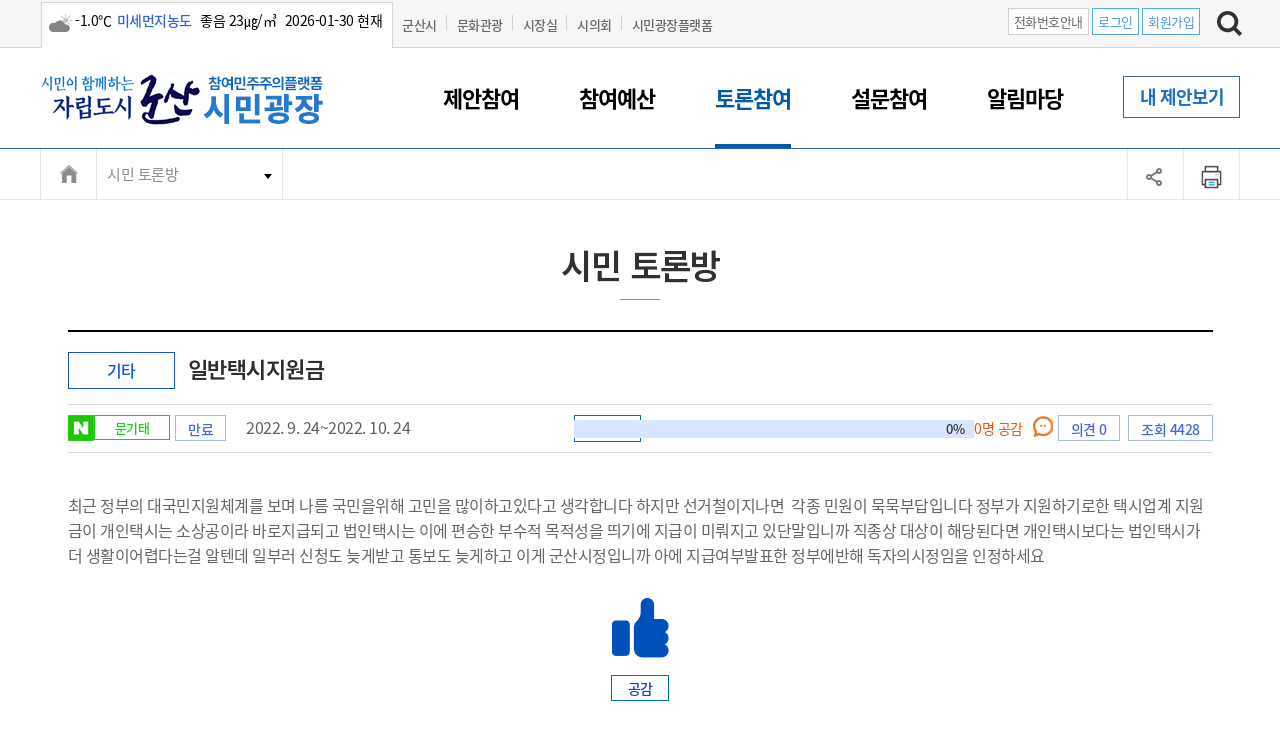

--- FILE ---
content_type: text/html; charset=utf-8
request_url: https://www.gunsan.go.kr/petition/m553/view/1205731?
body_size: 107288
content:
<!doctype html>
<html lang="ko">
<head>
<!-- Meta Tags -->
<meta charset="utf-8">
<meta http-equiv="X-UA-Compatible" content="IE=Edge">
<meta name="viewport" content="width=device-width">
<!-- Page Title -->
<meta name="robots" content="index,follow">




<title>시민 토론방<토론참여<시민광장플랫폼</title>

<!-- Stylesheet -->
<link rel="stylesheet" href="/www/css/menuSkin/4.css" type="text/css">
<link rel="stylesheet" href="/www/css/menuSkin/23.css" type="text/css">
<link rel="stylesheet" href="/www/css/menuSkin/26.css?v=2" type="text/css">  
<link rel="stylesheet" href="/www/css/menuSkin/30.css" type="text/css">
<link rel="stylesheet" href="/www/css/menuSkin/31.css" type="text/css">
<link rel="stylesheet" href="/www/css/menuSkin/32.css" type="text/css">
<link rel="stylesheet" href="/www/css/swiper.min.css" type="text/css">
<link rel="stylesheet" href="/www/css/menuSkin/128.css" type="text/css">




<!-- Google tag (gtag.js) -->
<script async src="https://www.googletagmanager.com/gtag/js?id=G-RRNLND4645"></script>
<script>
  window.dataLayer = window.dataLayer || [];
  function gtag(){dataLayer.push(arguments);}
  gtag('js', new Date());

  gtag('config', 'G-RRNLND4645');
</script>

<script src="/www/js/jquery.js"></script>
<script src="/www/js/petition-common.js"></script>
<script src="/www/js/jquery.easydropdown.min.js"></script>
<script src="/www/js/TweenMax.min.js"></script>
<script src="/www/js/zoom.js"></script>
<script src="/www/js/swiper.min.js"></script>

<link rel="shortcut icon" href="/www/images/icontop.png" />
<link rel="apple-touch-icon" href="/www/images/icontop.png" />
<link rel="apple-touch-icon-precomposed" href="/www/images/icontop.png" />
<style>
a.btn-sns1{height:36px;background: url('/www/images/main/icon_set_common.png') no-repeat -226px -170px; }
a.btn-sns2{height:36px;background: url('/www/images/main/icon_set_common.png') no-repeat -263px -170px; }
a.btn-sns3{height:36px;background: url('/www/images/main/icon_set_common.png') no-repeat -303px -170px; }
a.btn-sns4{height:36px;background: url('/www/images/main/icon_set_common.png') no-repeat -340px -170px; }
</style>
</head>
<body>
<!-- 네비게이션 영역 S -->
    <div id="skip_navigation"></div>
    <!-- 네비게이션 영역 E -->    
	<div id="wrap" class="sub _m553">	
		<div id="skip">
			<a href="#content">본문 내용 바로가기</a>
		</div>
        <!-- headertop -->
        <div class="search-boxw">
		

  
<div class="headtop">
			<div class="inner">	
				<div class="weather">
<span class='wico13' title='구름많음'><span class='blind'>구름많음</span></span><span>-1.0℃</span><span  class='color-blue bold'>미세먼지농도</span><span> 좋음   23㎍/㎥ </span><span>2026-01-30 현재</span>				</div>
				<div class="headtopgnb">
					<ul>
						<li><a href="/main">군산시</a> </li>  
						<li><a href="https://www.gunsan.go.kr/tour/">문화관광</a> </li>         
						<li><a href="/mayor">시장실  </a> </li>          
						<li><a href="https://council.gunsan.go.kr" target="_blank">시의회</a> </li>  
						<li><a href="https://www.gunsan.go.kr/petition" target="_blank">시민광장플랫폼</a> </li>  
					</ul>
				</div>            
				
				<div class="headtopright">
					<div class="htbtn">
						<span><a href="/main/m371" class="htbtn-off" target="_blank" title="새창열림">전화번호안내</a></span>
						<span><a href="/main/m93?retUrl=a13316bb78fb0458be9675f48763d79fba72585c56144a41d8215e29176d045c1c5df30c322e305b32640fec5285feda71ccced434e4d78ef9e25ae45a3716b7">로그인</a></span>
						<span><a href="/main/m474" target="_blank" title="새창열림">회원가입</a></span>
						</div>
						<div class="search"><a href="#search"><img src="/www/images/main/search_bt.jpg" alt="검색하기" /></a></div>

            


					</div>
				</div>
			</div>

<script src="//wcs.naver.net/wcslog.js"></script>
<script>
<!--
if(!wcs_add) var wcs_add = {};
wcs_add["wa"] = "3e500c041ca20";
wcs_do();
//-->
</script>
 
        </div>
        <!-- //headertop -->
		<!-- header -->
		<header id="header">
        <!-- PC homepage GNB  -->
		<!-- SUB화면 GNB  -->
        <div class="mo-view mo-emdgnb">          
          <div class="mo-gnblistw">          
            <div class="mo-gnb-txt">
              <div class="mo-gnb-t1">시민과 함께 꿈을 실현해가겠습니다</div>
              <div class="mo-gnb-t2"><img src="/www/images/emd/emd_m_bo.png" alt="시민과 함께하는 자립도시 군산"></div>           
            </div>
             <div class="mo-gnbclose"></div>
           </div>
        </div>
        <div class="top-area-w">
		<div class="inner">					
          <h1 class="logo">
              <a href="/petition"><span class="sr-only">군산시 홈으로 이동</span></a>
          </h1>	
          <button class="btn_menu mo-view"><span class="sr-only">전체메뉴 열기</span></button>
           <button class="btn_sch mo-view"><span class="sr-only">검색하기</span></button>	          
            	<!--gnb pc-view-->
			<div class="gnb pc-view" id="emdgnb">
				<ul>
						<li><a href='/petition/m546'>제안참여<span></span></a></li>
						<li><a href='/petition/m552'>참여예산<span></span></a></li>
						<li class="sel-menu"><a href='/petition/m547'>토론참여<span></span></a></li>
						<li><a href='/petition/m548'>설문참여<span></span></a></li>
						<li><a href='/petition/m550'>알림마당<span></span></a></li>
						<li><a href='/petition/m1447'>내 제안보기<span></span></a></li>
				</ul>               
			</div>	                  
            
		  </div>
		<!--//gnb mo-view width 1152 미만 일때 gnb-->
		<!-- //top-area -->
	</div>
     <!-- Gnb --> 
          
    
    <div class="gnb all_gnb">    
      <div class="headtop mo-view" >
         <div class="headtopgnb">
           <ul>
						<li><a href="http://www.gunsan.go.kr">군산시</a></li>
						<li><a href="http://www.gunsan.go.kr/tour">문화관광</a></li>
						<li><a href="http://mayor.gunsan.go.kr">시장실</a></li>
						<li><a href="http://www.gunsan.go.kr/child">어린이시청</a></li>
						<li><a href="http://council.gunsan.go.kr">시의회</a></li>
             </ul>
            </div>
            <div class="langw mo-view">
               <div class="lang">Lang</div>
               <ul>
						<li><a href="http://www.gunsan.go.kr/eng">Eglish</a></li>
						<li><a href="http://www.gunsan.go.kr/jp">Japanese</a></li>
						<li><a href="http://www.gunsan.go.kr/cn">Chinese</a></li>
               </ul>
            </div>
           </div>
      <div class="mo-gnblistw mo-view">    
      <div class="mo-gnb-txt">
        <div class="mo-gnb-t1">시민과 함께 꿈을 실현해가겠습니다</div>
        <div class="mo-gnb-t2"><img src="/www/images/emd/emd_m_bo.png" alt="시민과 함께하는 자립도시 군산"></div>           
      </div>
       <div class="mo-gnbclose"></div>
     </div>
        <div class="mgnbtop mo-view">
          <h1 class="logo">
                <a href="/petition">  <span class="sr-only">군산시 홈으로 이동</span></a>
            </h1>	
            <button class="btn_close mo-view"><span class="sr-only">전체메뉴 닫기</span></button>
            <button class="btn_sch mo-view"><span class="sr-only">검색하기</span></button>	
        
						<div class="txt_login">					
							<span><a href="/main/m93?retUrl=a13316bb78fb0458be9675f48763d79fba72585c56144a41d8215e29176d045c1c5df30c322e305b32640fec5285feda71ccced434e4d78ef9e25ae45a3716b7">로그인</a></span>
							<span><a href="/main/m474" target="_blank">회원가입</a></span>
							<span><a href="/main/m371" class="gray" target="_blank">행정전화번호</a></span>             
						</div>
          </div>
    
	 <div class="inner mo-view">				
     <!-- 전체메뉴  -->
        <ul id="all_menu" class="clfix tendina">
            <li><a href="#">제안참여</a>
                <ul class="sub_menu" style="display:block">
                    <li class="dep_no"><a href='/petition/m551'>정책제안</a></li>
                    
                    <li class="dep_no"><a href='/petition/m568'>정책제안 운영안내</a></li>
                    
                    <li class="dep_no"><a href='https://sotong.go.kr/front/main/index.do' target='_blank' class='link''>소통24</a></li>
                    
                </ul>
                
            </li>
            <li><a href="#">참여예산</a>
                <ul class="sub_menu" style="display:block">
                    <li class="dep_no"><a href='/petition/m567'>시민참여예산제 안내</a></li>
                    
                    <li class="dep_no"><a href='/petition/m2406'>참여예산 공지</a></li>
                    
                    <li class="dep_no"><a href='/petition/m2409'>시민참여예산 사업공모</a></li>
                    
                    <li class="dep_no"><a href='/petition/m2407'>(구)시민참여예산 사업공모</a></li>
                    
                    <li class="dep_no"><a href='https://www.gunsan.go.kr/petition/m2527'>예산낭비신고</a></li>
                    
                </ul>
                
            </li>
            <li class="selected actived"><a href="#">토론참여</a>
                <ul class="sub_menu" style="display:block">
                    <li class="dep_no actived"><a href='/petition/m553'>시민 토론방</a></li>
                    
                    <li class="dep_no"><a href='/petition/m554'>군산시가 묻습니다</a></li>
                    
                </ul>
                
            </li>
            <li><a href="#">설문참여</a>
                <ul class="sub_menu" style="display:block">
                    <li class="dep_no"><a href='/petition/m556'>설문조사</a></li>
                    
                    <li class="dep_no"><a href='/petition/m557'>투표</a></li>
                    
                </ul>
                
            </li>
            <li><a href="#">알림마당</a>
                <ul class="sub_menu" style="display:block">
                    <li class="dep_no"><a href='/petition/m560'>시민광장 공지</a></li>
                    
                    <li class="dep_no"><a href='/petition/m562'>서비스 소개</a></li>
                    
                    <li class="dep_no"><a href='/petition/m563'>이용방법 안내</a></li>
                    
                </ul>
                
            </li>
            <li><a href='/petition/m1447'>내 제안보기</a></li>
        </ul>
        
    </div>       
            
        <div class="inner pc-view">				
         <!-- 전체메뉴  -->
            <ul id="all_menu" class="clfix tendina"><h2 class="sr-only">전체메뉴</h2>
                <li><a href="#">제안참여</a>
                    <ul class="sub_menu" style="display:block">
                        <li class="dep_no"><a href='/petition/m551'>정책제안</a></li>
                        
                        <li class="dep_no"><a href='/petition/m568'>정책제안 운영안내</a></li>
                        
                        <li class="dep_no"><a href='https://sotong.go.kr/front/main/index.do' target='_blank' class='link''>소통24</a></li>
                        
                    </ul>
                    
                </li>
                <li><a href="#">참여예산</a>
                    <ul class="sub_menu" style="display:block">
                        <li class="dep_no"><a href='/petition/m567'>시민참여예산제 안내</a></li>
                        
                        <li class="dep_no"><a href='/petition/m2406'>참여예산 공지</a></li>
                        
                        <li class="dep_no"><a href='/petition/m2409'>시민참여예산 사업공모</a></li>
                        
                        <li class="dep_no"><a href='/petition/m2407'>(구)시민참여예산 사업공모</a></li>
                        
                        <li class="dep_no"><a href='https://www.gunsan.go.kr/petition/m2527'>예산낭비신고</a></li>
                        
                    </ul>
                    
                </li>
                <li class="selected actived"><a href="#">토론참여</a>
                    <ul class="sub_menu" style="display:block">
                        <li class="dep_no actived"><a href='/petition/m553'>시민 토론방</a></li>
                        
                        <li class="dep_no"><a href='/petition/m554'>군산시가 묻습니다</a></li>
                        
                    </ul>
                    
                </li>
                <li><a href="#">설문참여</a>
                    <ul class="sub_menu" style="display:block">
                        <li class="dep_no"><a href='/petition/m556'>설문조사</a></li>
                        
                        <li class="dep_no"><a href='/petition/m557'>투표</a></li>
                        
                    </ul>
                    
                </li>
                <li><a href="#">알림마당</a>
                    <ul class="sub_menu" style="display:block">
                        <li class="dep_no"><a href='/petition/m560'>시민광장 공지</a></li>
                        
                        <li class="dep_no"><a href='/petition/m562'>서비스 소개</a></li>
                        
                        <li class="dep_no"><a href='/petition/m563'>이용방법 안내</a></li>
                        
                    </ul>
                    
                </li>
                <li><a href='/petition/m1447'>내 제안보기</a></li>
            </ul>
            
            <div class="emdselect">
              <ul>
                <li><a href="#">자주찾는 민원</a></li>
						<li><a href="/main/m32" class="link">한눈에 서비스</a></li>
						<li><a href="/main/m31" class="link">민원편람</a></li>
						<li><a href="/main/m140" class="link">시정소식</a></li>
						<li><a href="/main/m34" class="link">전자민원창구</a></li>
              </ul>
            </div>
        </div>            
     </div>
     
     <div class="search-box"  id="m-search">  
       <div class="inner">	
             <div class="search-wrap">
                <form method="get" action="/main/m100" name="mainSearchFrm">		
                <label for="commSearchTerm" class="blind">검색어 입력</label>
                        <input type="text" placeholder="검색어를 입력해 주세요." id="commSearchTerm" name="s_word" title="검색어">
                        <input type="submit" class="submit-btn" id="cmmSearchsubmit" value="검색" style="font-size:0; cursor:pointer; ">
                </form>  
                </div>    
                 <div class="search-close"></div>                   
        </div>       
     </div>
     
  </header>	
<!-- Header -->
<!-- ######################################################################## -->
<!-- 
	menu name: Pc Homepage Header
--> 
<!-- ######################################################################## -->
<div  id="container" class="subcontent">
<div class="subnav">
  <div class="inner">   
    <div class="subnav-in">
     <div class="subhome"><a href="/petition"></a></div>
      <ul class="navi_dp1_list">
        <li class="navi_dp1"><a href="#" target="_self">시민 토론방</a>
            <ul class="navi_dp2_list">
				<li class="navi_dp2"><a href='/petition/m554'>군산시가 묻습니다</a></li>
            </ul>
        </li>
     </ul>
      </div>
   
  
      					
				<script>
				$(document).ready(function() {
					$(".hiddenover a.btn-sns1,.hiddenover a.btn-sns2,.hiddenover a.btn-sns4").click(function() {
						event.preventDefault();
						window.open($(this).attr("href"), "naverBlogWindow", "menubar=no,status=no,toolbar=no,resizable=yes,width=600,height=600,titlebar=no,scrollbars=auto,status=no,alwaysRaised=yes");
					});
				});
				</script>
	
				<div class="printw">
					<a class="addthis_button_url btn-b2" href="#" onclick="copy_to_clipboard(window.location.href); return false" title="페이스북,트위터,네이버블로그 공유"><img src="/www/images/main/main/sub_url_h.png" alt="페이스북,트위터,네이버블로그 공유" /></a>
                                 <div class="hiddenoverw">
					<span class="hiddenover">
						<a class="addthis_sns_url btn-sns1" href="https://www.facebook.com/sharer.php?u=https%3A%2F%2Fwww.gunsan.go.kr%2Fpetition%2Fm553%2Fview%2F1205731%3F&t=%EC%8B%9C%EB%AF%BC%20%ED%86%A0%EB%A1%A0%EB%B0%A9" title="페이스북 공유(새창)" target="_blank" ><img src="/www/images/main/main/facebook.png" alt="페이스북 공유"></a>
						<a class="addthis_sns_url btn-sns2" href="https://twitter.com/share?url=https%3A%2F%2Fwww.gunsan.go.kr%2Fpetition%2Fm553%2Fview%2F1205731%3F&text=%EC%9D%BC%EB%B0%98%ED%83%9D%EC%8B%9C%EC%A7%80%EC%9B%90%EA%B8%88%20%EA%B2%8C%EC%8B%9C%EA%B8%80%20%EB%B3%B4%EA%B8%B0%20%3C%20%EC%8B%9C%EB%AF%BC%20%ED%86%A0%EB%A1%A0%EB%B0%A9%20%3C%20%ED%86%A0%EB%A1%A0%EC%B0%B8%EC%97%AC%20%3C%20%EC%8B%9C%EB%AF%BC%EA%B4%91%EC%9E%A5%ED%94%8C%EB%9E%AB%ED%8F%BC%0A" title="트위터 공유(새창)" target="_blank"><img src="/www/images/main/main/twiter.png"  alt="트위터 공유"></a>
						<a class="addthis_sns_url btn-sns4" href="https://share.naver.com/web/shareView.nhn?url=https%3A%2F%2Fwww.gunsan.go.kr%2Fpetition%2Fm553%2Fview%2F1205731%3F&title=%EC%8B%9C%EB%AF%BC%20%ED%86%A0%EB%A1%A0%EB%B0%A9" title="네이버블로그 공유(새창)" target="_blank" ><img src="/www/images/main/main/blog.png" alt="네이버블로그 공유"></a>
					</span>
				</div> 

					<a class="addthis_button_url btn-b3" href="#" onclick="window.print(); return false;" title="프린트"><img src="/www/images/main/main/sub_print_h.png" alt="프린트" /></a>          
				</div>
 
      	
     </div>
    </div>

</div>

<div id="container">
    <div class="inner">   
            
    
<!-- ######################################################################## -->
<!-- 
menu name: Pc Response Sub Menu
--> 
<!-- ######################################################################## -->


<!-- container -->
<!-- ######################################################################## -->
<!-- 
menu name:		
-->
<!-- ######################################################################## -->





<div id="content" class="content">
<!-- 서브내용 -->

<div id="containertab" class="subtabmenu">

<div class="subwrap">
 <h3>시민 토론방<span></span></h3>
 <div class="m551box" >
				
<script>
$(document).ready(function(e) {
	$(".tch-del").click(function() {
		event.preventDefault();
		var id = $(this).data("id");
		var role = $(this).data("role");
		if( confirm("정말로 삭제하시겠습니까?") ) {
			var $frm = $("#actionForm");
			$frm.attr("action", "/petition/m553/" + role + "/" + id);
			$frm.submit();
		}
	});
});
</script>

<form id="actionForm" method="post">
<input type="hidden" name="ENC_PATH" value="8773848982a1f8baaa2f95cafcac4466">
</form>


   <div class="jeanbbs-title">
    <span>기타</span> 일반택시지원금
   </div>
   <div class="jeanbbs-stitle">
   <div class="jeanbbs-top jeanbbs-view-top">
    <div class="jsb1">
      <span class="sns-n"></span>
      <span class="t-name">문기태</span>
      <span class="bluebox">만료</span>
      <span class="day">2022. 9. 24~2022. 10. 24</span>
      </div>
      <div class="jsb2">
      	 
      	<div class="jeanbox-bom-left">
      	<div class="jean-to">토론형</div>
      	
        <div class="mixed-bar-on2 music-upload2">
            <div class="music-upload-txt"><span>0%</span><span class="music-upload-line" style="width:0%"></span></div>
         </div>
         </div>
         <div class="sns-like">
           <span id="usm-like">0</span>명 공감
          </div>
          <div class="jsb2-bt2">
            <span class="bluebox">의견 0</span>
            <span class="bluebox">조회 4428</span>
          </div>
      </div>
   </div>
  </div>



  <div class="jeanbbs-con">
  <p>최근 정부의 대국민지원체계를 보며 나름 국민을위해 고민을 많이하고있다고 생각합니다 하지만 선거철이지나면&nbsp; 각종 민원이 묵묵부답입니다 정부가 지원하기로한 택시업계 지원금이 개인택시는 소상공이라 바로지급되고 법인택시는 이에 편승한 부수적 목적성을 띄기에 지급이 미뤄지고 있단말입니까 직종상 대상이 해당된다면 개인택시보다는 법인택시가 더 생활이어렵다는걸 알텐데 일부러 신청도 늦게받고 통보도 늦게하고 이게 군산시정입니까 아에 지급여부발표한 정부에반해 독자의시정임을 인정하세요</p>



	<div class="goodw">
		<a href="#" class="usm-like" data-role="1">
			<div class="goodimg"><img src="/www/images/petition/good.png" alt="공감"></div>
			<div class="goodtxt">공감</div>
		</a>
	</div>
</div>





<script>
$(document).ready(function() {
	$(".usm-like").click(function() {
		event.preventDefault();
		if(!loginCheck()) {return false;}
		var type = $(this).data("role");
		var $this = $(this);
		$.ajax({
			type:"POST",
			url:"/_cms/board/393/point/1205731",
			data:{type:type},
			dataType:"json",
			success:function(t){
				if(t.result){
					alert("참여하셨습니다.");
					$("#usm-like").html(t.starPoint);
					//$this.hide();
					$(".usm-like").hide();
				} else {
					alert(t.msg);
				}
			},error:function(request,status,error){
				alert( status );
			}
		});
	});
	
	$("button.clike").click(function() {
		event.preventDefault();
		if(!loginCheck()) {return false;}
		var type = $(this).data("role");
		var sid = $(this).data("id");
		var $this = $(this);
		$.ajax({
			type:"POST",
			url:"/_cms/board/393/point/1205731" + "/" + sid,
			data:{type:type},
			dataType:"json",
			success:function(t){
				if(t.result){
					$("#tch-like-"+sid).html(t.starPoint);
					$this.parent().hide();
				} else {
					alert(t.msg);
				}
			},error:function(request,status,error){
				alert( status );
			}
		});
	});
	
	$("a.ccheck").click(function() {
		event.preventDefault();
		if(!loginCheck()) {return false;}
		var sid = $(this).data("id");
		var type = $(this).data("role");
		var $this = $(this);
		if(confirm("의견을 "+(type == "1" ? "선택":"해제")+" 하시겠습니까?")) {
			
			$.ajax({
				type:"POST",
				url:"/_cms/board/393/check/1205731" + "/" + sid,
				data:{checked:type},
				dataType:"json",
				success:function(t){
					if(t.result){
						document.location.reload();
					} else {
						alert(t.msg);
					}
				},error:function(request,status,error){
					alert( status );
				}
			});
		}
	});
});

function loginCheck() {
	if(confirm("로그인 후 이용하실 수 있습니다\n로그인페이지로 이동하시겠습니까?")) {
		document.location.href = "/main/m93?retUrl=a13316bb78fb0458be9675f48763d79fba72585c56144a41d8215e29176d045c1c5df30c322e305b32640fec5285feda71ccced434e4d78ef9e25ae45a3716b7";
	}
	return false;
}
</script>

<script>
$(document).ready(function() {
	$("#comment_text").click(function() {
		event.preventDefault();
		if(!loginCheck()) {return false;}
	});
});
function commentCheckForm() {
	if(!loginCheck()) {return false;}
	if ( $("#comment_name").length > 0 ) {
		if ( $("#comment_name").val().trim() == "" ) {
			alert("이름을 입력하세요");
			$("#comment_name").focus();
			return false;
		}
	}
	if ( $("#comment_passwd").length > 0 ) {
		if ( $("#comment_passwd").val().trim() == "" ) {
			alert("비밀번호를 입력하세요");
			$("#comment_passwd").focus();
			return false;
		}
	}
	if ( $("#comment_text").val().trim() == "" ) {
		alert("내용을 입력하세요");
		$("#comment_text").focus();
		return false;
	}
	return true;
}
function commentUpdateCheck( id ) {
	commentInit();
	$("#cmt"+id).hide();
	$(".cmtWrite").hide();
	$.ajax({
		type:"POST",
		url:"/_cms/board/viewComment/393/1205731/"+id,
		dataType:"json",
		success:function(t){
			if(t.result=="true"){
				$("#cmt"+id).hide();
				
				
				var text = "<div>";
				text += "<div><textarea id='utcomment_text' name='content' maxlength='3000'>"+t.data+"</textarea></div>";
				text += "<div class='sbtn_button'>";
				text += "<button onclick='commentCancel("+id+");return false;' class='sbtn_c'>취소</button>";
				text += "<button onclick='commentUpdateAction("+id+");return false;' class='sbtn_a'>등록</button>";
				text += "</div>";
				text += "</div>";
				
				$("#cmtWrite"+id).html(text);
				$("#cmtWrite"+id).show();
			}
		},error:function(request,status,error){
			alert( status );
		}
	});
}
function commentUpdateAction( id ) {
	if ( $("#utcomment_passwd").length > 0 ) {
		if ( $("#utcomment_passwd").val().trim() == "" ) {
			alert("비밀번호를 입력하세요");
			$("#utcomment_passwd").focus();
			return false;
		}
	}
	if ( $("#utcomment_text").val().trim() == "" ) {
		alert("내용을 입력하세요");
		$("#utcomment_text").focus();
		return false;
	}
	
	var thisForm = $("#updateCommentForm");
	thisForm.attr("method", "post");
	thisForm.attr("action", "/petition/m553/updateComment/1205731/"+id);
	thisForm.submit();
}
function commentDeleteAction( id ) {
	if ( $("#dtcomment_passwd").length > 0 ) {
		if ( $("#dtcomment_passwd").val().trim() == "" ) {
			alert("비밀번호를 입력하세요");
			$("#dtcomment_passwd").focus();
			return false;
		}
	}
	if ( confirm( "댓글을 삭제하시겠습니까?" ) ) {
		var thisForm = $("#updateCommentForm");
		thisForm.attr("method", "post");
		thisForm.attr("action", "/petition/m553/deleteComment/1205731/"+id);
		thisForm.submit();
	}
}

function commentInit() {
}
function commentCancel() {
	$(".cmtWrite").hide();
}


</script>

<div class="jeanbbs-review-areaw">

	<form id="writeCommentForm" action="/petition/m553/writeComment/1205731" method="post" onsubmit="return commentCheckForm()">
	<input type="hidden" name="ENC_PATH" value="8773848982a1f8baaa2f95cafcac4466">
	<div class="jeanbbs-review-area">
		<div class="userimg ">의견서작성 </div>
		<div class="jeanbbs-info">
			<textarea id="comment_text" name="content" cols="60" rows="3" maxlength="3000" readonly placeholder="로그인후 이용해주세요"></textarea>
			<!--<span id="counter">0<em style="color:#888888">/300자</em></span>  -->
		</div>
		<div class="jeanbbs-reviewbtn"><input type="submit" value="저장" /></div>
	</div>
	</form>
	
	<div class="jeanbbs-listw">
		<div class="jeanbbs-listbox">
			<span class="liston"><a href="/petition/m553/view/1205731?">최신</a></span>
			<span><a href="/petition/m553/view/1205731?s_corder=same&">공감</a></span>
		</div>
		<div class="jeanbbs-listxt">총 <span class="bold">0</span>개의 의견이 있습니다</div>
	</div>

</div>


<div class="jeanbbs-listb"><a href="/petition/m553?">목록</a></div>
</div>
</div>

</div>
<!-- //서브내용 -->
<!--공공누리-->
<div class="pageInformation">
	<!--공공누리-->
						
			    
			    
			
			

				<div class="open">
					<figure>
						<a href="http://www.kogl.or.kr/info/license.do#04-tab"  target="_blank" title="새 창 열림"><img src="/www/images/main/img_opentype04.jpg" alt="OPEN 공공누리 공공저작물 자유이용허락-제4유형(출처표시 + 상업적 이용금지 + 변경금지)"></a>
						<figcaption>
							<p>군산시청 
								기획예산과 정책계에서 제작한 <span class="color-blue">"시민 토론방"</span>저작물은
								<span class="color-blue">"공공누리 제4유형"</span>에 따라 이용 할 수 있습니다.<br>
							</p>
							
								<span class="color-org">
									<a href="http://www.kogl.or.kr/info/license.do#04-tab"  target="_blank" title="새 창 열림">제4유형: 출처표시+상업적 이용금지+변경금지</a>
								</span>
								<ul>
								<li>출처표시</li>
								
							  <li>비상업적 이용만 가능</li>
							  <li>변형 등 2차적 저작물 작성 금지</li>
								</ul>
								※ 공공누리 마크를 클릭하시면 상세내용을 확인 하실 수 있습니다.
							
						</figcaption>
					</figure>
				</div>
			
				<div class="pageInboxw">
					<div class="pageInbox-top">
						<div class="pageInbox-txt"><span class="pIt">콘텐츠 관리부서 </span>
						<span>
							기획예산과 정책계
							</span></div>
						<div class="pageInbox-txt"><span class="pIt">담당전화  </span><span>063-454-2693</span></div>
						<div class="pageInbox-txt"><span class="pIt"> 최근수정일  </span><span> 2025-11-18  </span></div>
						<div class="pageInbox-err"><a href="/main/m103">홈페이지 개선의견</a></div>
					</div>
					<div class="pageInbox">
						<div  class="pageInbox-left">
							<p class="pageInbox-title">열람하신 <span class="bold">정보에 대해 만족</span>하십니까? </p>
							
						</div>

						
						<div  class="pageInbox-right">
							<script>
								$(document).ready(function() {
									$("#btnSatisSubmit").click(function() {
										event.preventDefault();
										if($("input[name='score']:checked").length == 0) {
											alert("만족도를 선택해주세요");
											return;
										}
										
										var $frm = $("form[name=satisFrm]");
										var queryString = $frm.serialize() ;
										var url = $frm.attr("action");
										$.ajax({
											type:"post",
											url:url,
											data:queryString,
											dataType:"json",
											success:function(h){
												if(h.result == "true" ) {
													alert("등록하였습니다.");
												} else {
													alert(h.message);
												}
											},
											error:function(d){
												//alert(d);
											}
										});
									});
								});
							</script>
							<fieldset>
							<legend>정보만족도조사</legend>

						
							<form id="satisFrm" name="satisFrm" action="/_cms/widget/menuSatis/petition/m553" method="post">
									<div class="valuation">
									<div class="tmp-check">
										<input type="radio" name="score" id="score1" value="5" title="5점"><label for="score1"><span></span><em class="signup">매우만족</em></label>
									</div>
									<div class="tmp-check">
										<input type="radio" name="score" id="score2" value="4"  title="4점"><label for="score2"><span></span><em class="signup">만족</em></label>
									</div>
									<div class="tmp-check">
										<input type="radio" name="score" id="score3" value="3"  title="3점"><label for="score3"><span></span><em class="signup">보통</em></label>
									</div>
									<div class="tmp-check">
										<input type="radio" name="score" id="score4" value="2"  title="2점"><label for="score4"><span></span><em class="signup">불만족</em></label>
									</div>
									<div class="tmp-check">
										<input type="radio" name="score" id="score5" value="1"  title="1점"><label for="score5"><span></span><em class="signup">매우불만족</em></label>
									</div>
									<div class="valuationcom"><input type="button" value="평가하기" id="btnSatisSubmit" title="평가하기"></div>
								</div>
								<!--
								<div class="valuationcom">
									<input type="text" name="content" id="comments" title="의견을 입력해 주세요." placeholder="60자 이내로 입력해주세요." maxlength="60">
									<input type="button" value="평가하기" id="btnSatisSubmit">  
								</div>
								-->
							</form>
							</fieldset>
						</div>
					</div>
				</div>
 
</div>
<!--//공공누리-->  
<div class="quickmenu">
	<div class="qucick-arr"><a href="#" class="top"><img src="/www/images/main/quickarr.png"></a></div>
</div>
</div>
  <!-- container -->
</div> 
        
        
<div class="notice" style="display:none">  
<div class="inner"><div class="noticemenu">
    <div class="tab_container"> 
      <div class="notice-page">
	    <h3 class="notice-title">군산시알림</h3>  
      </div>         
		<div id="notice140" class="notice_content">
			<div class="noticetab">  				
				<div class="notice-article">
				  <div class="noticetag">
				     <ul class="tabs">                     
				       <li rel="notice140" aria-expanded="false"><a href="#none"><span class="cate">시정소식(municipal news)</span></a></li>
				      </ul>
				    </div>
				    
					<div class="swiper-container">                            
						<div class="swiper-wrapper">
							<div class="swiper-slide">
								<div class="noticesubgroup subon">
									<div class="noticebox">
										<div class="noticebox-title">
											<span></span><a href="/main/m140/view/8871495">2026년 마을만들기 통합설명회 개최 알림</a>
										</div>
										<div class="noticebox-stitle">
		            						2026년 마을만들기 통합설명회를 붙임과 같이 개최하오니, 관심있는 마을리더 및 주민의 많은 참여바랍니다.
										</div>
										<div class="notice-more">
											<span class="date">시정소식 | 26.01.27</span>
										</div>
									</div> <!--noticebox -->
									<div class="noticebox">
										<div class="noticebox-title">
											<span></span><a href="/main/m140/view/8871469">2026 군산시간여행축제학교 참여자 모집 공고</a>
										</div>
										<div class="noticebox-stitle">
		            						축제에 대한 주민 참여도를 높이고 주민이 함께 만드는 지속가능한 축제환경을 조성하기 위한 &lt;군산 시간여행 축제학교&gt; 참여자를 모집하오니 군산 시민 여러분의 많은 참여 바랍니다. * 온라인 폼 접수 바로가기1. 일반/심화과정
										</div>
										<div class="notice-more">
											<span class="date">시정소식 | 26.01.27</span>
										</div>
									</div> <!--noticebox -->
									<div class="noticebox">
										<div class="noticebox-title">
											<span></span><a href="/main/m140/view/8846417">두근두근 인연만들기 [3월愛 크리스마스] 참가자 모집 안내</a>
										</div>
										<div class="noticebox-stitle">
		            						군산시에서는 바쁜 일상 속 미혼남녀의 자연스러운 소통과 교류의 장을 마련하여 연애·결혼에 대한 긍정적 인식을 제고하고 결혼 친화적 분위기 조성을 위해 군산시 두근두근 인연만들기 [3월 愛 크리스마스] 참가자를 모집하오니 많은 관심과 
										</div>
										<div class="notice-more">
											<span class="date">시정소식 | 26.01.26</span>
										</div>
									</div> <!--noticebox -->
									
    							</div>
                                                      
                                
    						</div>
							<div class="swiper-slide">
    							<div class="noticesubgroup subon">
									<div class="noticebox">
										<div class="noticebox-title">
											<span></span><a href="/main/m140/view/8771262">2026 이렇게 달라집니다.</a>
										</div>
										<div class="noticebox-stitle">
		            						2026년 달라지는 주요 정책 및 제도를 게시하오니 참고하시기 바랍니다.
										</div>
										<div class="notice-more">
											<span class="date">시정소식 | 26.01.23</span>
										</div>
									</div> <!--noticebox -->
									<div class="noticebox">
										<div class="noticebox-title">
											<span></span><a href="/main/m140/view/8721163">2026년 전북청년 1인 소상공인&middot;농어업인 출산급여</a>
										</div>
										<div class="noticebox-stitle">
		            						청년 1인 소상공인 및 농어업인의 출산 후 소득 단절에 따른 경제적 부담을 완화하고, 출산·양육 친화적인 환경을 조성하기 위해 다음과 같이 출산급여 지원사업 참여자를 모집합니다. 1. 공 고 명 : 2026년 전북청년 1인 소상공인·
										</div>
										<div class="notice-more">
											<span class="date">시정소식 | 26.01.21</span>
										</div>
									</div> <!--noticebox -->
									<div class="noticebox">
										<div class="noticebox-title">
											<span></span><a href="/main/m140/view/8671023">2026년 2월 군산국민체육센터 수영장(성인반, 어린이반-추가모</a>
										</div>
										<div class="noticebox-stitle">
		            						♣ 2026년 2월 “국민체육센터 수영장(성인반, 어린이반 추가모집없음)” 공지사항을 아래와 같이 안내하오니 참고하시기 바랍니다. 《 수영장에서 실시하는 강습은 이용료 외 추가 비용 없이 무료로 운영됩니다.》 1. 회원 가입 등록 기
										</div>
										<div class="notice-more">
											<span class="date">시정소식 | 26.01.19</span>
										</div>
									</div> <!--noticebox -->
									
    							</div>
                                                      
                                
    						</div>
							<div class="swiper-slide">
    							<div class="noticesubgroup subon">
									<div class="noticebox">
										<div class="noticebox-title">
											<span></span><a href="/main/m140/view/8671020">군산시 기본사회 시민추진단 공개모집</a>
										</div>
										<div class="noticebox-stitle">
		            						2026년 "군산시 기본사회 시민추진단"을 공개모집하오니 많은 관심과 참여 부탁드립니다.
										</div>
										<div class="notice-more">
											<span class="date">시정소식 | 26.01.19</span>
										</div>
									</div> <!--noticebox -->
									<div class="noticebox">
										<div class="noticebox-title">
											<span></span><a href="/main/m140/view/8670997">2026년 군산시 축제 시민평가단 &quot;군산축제채움단&qu</a>
										</div>
										<div class="noticebox-stitle">
		            						2026년 군산시 축제시민평가단 "군산축제채움단"을 모집하오니 많은 관심과 참여 부탁드립니다.
										</div>
										<div class="notice-more">
											<span class="date">시정소식 | 26.01.19</span>
										</div>
									</div> <!--noticebox -->
									<div class="noticebox">
										<div class="noticebox-title">
											<span></span><a href="/main/m140/view/8570914">2026년 행안부 청년마을 만들기 사업 공모 안내</a>
										</div>
										<div class="noticebox-stitle">
		            						청년들에게 새로운 삶의 기회를 제공하고 지역활력 제고를 위한 '2026년 행안부 청년마을 만들기' 사업 공모를 아래와 같이 진행하오니 사업에 참여하고자 하는 청년단체에서는 붙임의 파일을 참고하여 신청해 주시기 바랍니다. ❍ 사업기간:
										</div>
										<div class="notice-more">
											<span class="date">시정소식 | 26.01.15</span>
										</div>
									</div> <!--noticebox -->
									
    							</div>
                                                      
                                
    						</div>
						</div>
					</div>
                    
                                  <!--div class="n-page">
                                    <div class="swiper-container">
                                        <div class="n-num"><span class="swiper-pagination"></span></div>
                                        <div class="n-btn">
					    															<div class="swiper-button-prev p-prev"><span class="blind">이전 보기</span></div>
                                            <div class="swiper-button-next p-next"><span class="blind">다음 보기</span></div>
                                        </div>
                                    </div>
                                	</div-->
                    
				</div>
			</div>
			<div class="notice-morebtn"><a href="/main/m140" title="시정소식목록더보기">MORE</a></div>
		</div>
		<div id="notice141" class="notice_content">
			<div class="noticetab">  				
				<div class="notice-article">
				  <div class="noticetag">
				     <ul class="tabs">                     
				       <li rel="notice141" aria-expanded="false"><a href="#none"><span class="cate">시험/채용</span></a></li>
				      </ul>
				    </div>
				    
					<div class="swiper-container">                            
						<div class="swiper-wrapper">
							<div class="swiper-slide">
								<div class="noticesubgroup subon">
									<div class="noticebox">
										<div class="noticebox-title">
											<span></span><a href="/main/m141/view/8921605">군산시가족센터 신규직원 채용 공고</a>
										</div>
										<div class="noticebox-stitle">
		            						군산시가족센터에서 다음과 같이 신규직원을 공개모집 하오니 관심 있는 분들의 많은 지원 바랍니다. 1. 채용분야 및 인원 - 글로벌가족과 팀원 1명 (기간제-육아휴직대체인력) - 결혼이민자 역량강화 행정사무원 1명 (계약직) - 취약위
										</div>
										<div class="notice-more">
											<span class="date">시험/채용 | 26.01.29</span>
										</div>
									</div> <!--noticebox -->
									<div class="noticebox">
										<div class="noticebox-title">
											<span></span><a href="/main/m141/view/8871494">군산시농어촌종합지원센터 센터장 채용 재공고</a>
										</div>
										<div class="noticebox-stitle">
		            						군산시농어촌종합지원센터는 지역역량 강화와 마을공동체 활성화를 위해 센터를 이끌어 갈 전문성과 역량을 갖춘 센터장을 채용하고자 하오니, 관심있는 분들의 많은 지원 바랍니다. 채용공고원서접수1차 합격자 발표 (예정)2차 면접일 (예정)최
										</div>
										<div class="notice-more">
											<span class="date">시험/채용 | 26.01.27</span>
										</div>
									</div> <!--noticebox -->
									<div class="noticebox">
										<div class="noticebox-title">
											<span></span><a href="/main/m141/view/8871478">서군산체육센터 기간제근로자(체육지도자) 채용 재공고</a>
										</div>
										<div class="noticebox-stitle">
		            						서군산체육센터 기간제근로자(체육지도자) 채용 재공고를 공개모집하오 관심 있는분들의 많은 지원 바랍니다. 1. 모집인원 : 수영강사 1명, 헬스강사 1명2.모집기간 : 2026. 1. 28(수). ~ 1. 30(금)3.접수방법 : 서군
										</div>
										<div class="notice-more">
											<span class="date">시험/채용 | 26.01.27</span>
										</div>
									</div> <!--noticebox -->
									
    							</div>
                                                      
                                
    						</div>
							<div class="swiper-slide">
    							<div class="noticesubgroup subon">
									<div class="noticebox">
										<div class="noticebox-title">
											<span></span><a href="/main/m141/view/8871463">군산시민발전(주) 경력직 직원 공개모집 공고</a>
										</div>
										<div class="noticebox-stitle">
		            						군산시 출자기관인 군산시민발전(주) 경력직 직원을 아래와 같이 공개 모집합니다.1. 채용인원 : 2명2. 채용분야 : 9급상당(행정 1, 기술 1)3. 공고기간 : `26. 1. 27.(화) ~ `26. 2. 11.(수) (15일간)
										</div>
										<div class="notice-more">
											<span class="date">시험/채용 | 26.01.27</span>
										</div>
									</div> <!--noticebox -->
									<div class="noticebox">
										<div class="noticebox-title">
											<span></span><a href="/main/m141/view/8771249">군산청소년수련관 직원채용 공고</a>
										</div>
										<div class="noticebox-stitle">
		            						군산시로부터 수탁을 받아 운영 중인 『군산청소년수련관』에서 함께 일할 직원을 다음과 같이 공개모집 하오니 관심 있는 분들의 많은 지원 바랍니다.1. 모집인원: 1명(일반직_7급)2. 모집기간: 2026. 1. 22(목) ~ 2026.
										</div>
										<div class="notice-more">
											<span class="date">시험/채용 | 26.01.23</span>
										</div>
									</div> <!--noticebox -->
									<div class="noticebox">
										<div class="noticebox-title">
											<span></span><a href="/main/m141/view/8746195">군산시어린이&middot;사회복지급식관리지원센터 직원모집 공고(</a>
										</div>
										<div class="noticebox-stitle">
		            						군산시어린이·사회복지급식관리지원센터에서 군산시 관내의 어린이 및 사회복지 급식시설에 대해위생 및 영양 지원 서비스 업무를 함께 수행할 성실하고 유능한 인력을 공개 모집하오니 많은 응모 바랍니다. 1. 접수기간 : 2026. 1. 21
										</div>
										<div class="notice-more">
											<span class="date">시험/채용 | 26.01.22</span>
										</div>
									</div> <!--noticebox -->
									
    							</div>
                                                      
                                
    						</div>
							<div class="swiper-slide">
    							<div class="noticesubgroup subon">
									<div class="noticebox">
										<div class="noticebox-title">
											<span></span><a href="/main/m141/view/8746192">2026년 군산시치매안심센터 프로그램 외부강사 모집 공고</a>
										</div>
										<div class="noticebox-stitle">
		            						2026년 군산시 치매안심센터 프로그램 외부강사를 공개모집하오니 많은 지원 바랍니다. 1. 채용분야 및 인원: 미술 프로그램 1명 2. 서류접수: 2026. 1. 22.(목) ~ 2026. 1. 30.(금) 18:00까지 3. 접수방
										</div>
										<div class="notice-more">
											<span class="date">시험/채용 | 26.01.22</span>
										</div>
									</div> <!--noticebox -->
									<div class="noticebox">
										<div class="noticebox-title">
											<span></span><a href="/main/m141/view/8721147">2026년 제1회 군산시 지방임기제공무원 채용계획 재공고(특수교</a>
										</div>
										<div class="noticebox-stitle">
		            						군산시 인사위원회 공고 제2026–4호 2026년 제1회 군산시 지방임기제공무원 채용계획 재공고 군산시에서 근무할 지방임기제공무원을 다음과 같이 채용하고자 합니다. 2026년 1월 21일군산시 인사위원회 위원장
										</div>
										<div class="notice-more">
											<span class="date">시험/채용 | 26.01.21</span>
										</div>
									</div> <!--noticebox -->
									<div class="noticebox">
										<div class="noticebox-title">
											<span></span><a href="/main/m141/view/8721144">2026년 군산 새만금 어린이랜드 기간제근로자 채용 공고</a>
										</div>
										<div class="noticebox-stitle">
		            						​군산시에서는 새만금 어린이랜드 운영 업무 보조 및 유지관리를 위한 기간제근로자를 다음과 같이 채용하고자 공고합니다. ○ 채용인원 : 2명(기간제근로자)○ 채용기간 : 2026. 3. 3. ~ 11. 30.○ 채용방법 : 서류전형(1
										</div>
										<div class="notice-more">
											<span class="date">시험/채용 | 26.01.21</span>
										</div>
									</div> <!--noticebox -->
									
    							</div>
                                                      
                                
    						</div>
						</div>
					</div>
                    
                                  <!--div class="n-page">
                                    <div class="swiper-container">
                                        <div class="n-num"><span class="swiper-pagination"></span></div>
                                        <div class="n-btn">
					    															<div class="swiper-button-prev p-prev"><span class="blind">이전 보기</span></div>
                                            <div class="swiper-button-next p-next"><span class="blind">다음 보기</span></div>
                                        </div>
                                    </div>
                                	</div-->
                    
				</div>
			</div>
			<div class="notice-morebtn"><a href="/main/m141" title="시험/채용목록더보기">MORE</a></div>
		</div>
		<div id="notice149" class="notice_content">
			<div class="noticetab">  				
				<div class="notice-article">
				  <div class="noticetag">
				     <ul class="tabs">                     
				       <li rel="notice149" aria-expanded="false"><a href="#none"><span class="cate">읍면동소식</span></a></li>
				      </ul>
				    </div>
				    
					<div class="swiper-container">                            
						<div class="swiper-wrapper">
							<div class="swiper-slide">
								<div class="noticesubgroup subon">
									<div class="noticebox">
										<div class="noticebox-title">
											<span></span><a href="/main/m149/view/8921614">군산시 조촌동, 착한가게 7곳 신규 참여&hellip;지역사회에</a>
										</div>
										<div class="noticebox-stitle">
		            						군산시 조촌동 행정복지센터에 지역사회 나눔을 실천하는 착한가게가 새롭게 동참했다.   이번에 착한가게로 가입한 업체는 ▲군산의료보조공학센터 ▲스마일문구 ▲성하케미칼 ▲그냥분식 ▲조선치킨(조촌점) ▲군산짜글이 ▲가온2호점(조촌동) 등 
										</div>
										<div class="notice-more">
											<span class="date">읍면동소식 | 26.01.29</span>
										</div>
									</div> <!--noticebox -->
									<div class="noticebox">
										<div class="noticebox-title">
											<span></span><a href="/main/m149/view/8896562">조촌동 착한가게 현황(2026년 1월 말 기준)</a>
										</div>
										<div class="noticebox-stitle">
		            						▶착한가게란?중소규모의 자영업에 종사하며 매출액의 일정액을 통해 나눔을 실천하는 세상의 모든 가게를 말합니다. 매장을 경영하는 자영업자 또는 중소기업, 프랜차이즈, 학원, 병원 등 어떠한 업종의 가게도 참여가 가능합니다. 규모와 종류
										</div>
										<div class="notice-more">
											<span class="date">읍면동소식 | 26.01.28</span>
										</div>
									</div> <!--noticebox -->
									<div class="noticebox">
										<div class="noticebox-title">
											<span></span><a href="/main/m149/view/8696105">2026년 군산시 자체 가축분퇴비 지원사업 신청 안내</a>
										</div>
										<div class="noticebox-stitle">
		            						2026년 부산물비료 지원사업(유기질비료, 가축분퇴비) 신청 부족분에 대해 군산시에서 자체 지원하는 [2026년 가축분퇴비 지원사업]을 아래와 같이 접수 받고 있으니 희망하시는 신청대상자께서는 기한내 신청하여 주시기 바랍니다. ❍ 신
										</div>
										<div class="notice-more">
											<span class="date">읍면동소식 | 26.01.20</span>
										</div>
									</div> <!--noticebox -->
									
    							</div>
                                                      
                                
    						</div>
							<div class="swiper-slide">
    							<div class="noticesubgroup subon">
									<div class="noticebox">
										<div class="noticebox-title">
											<span></span><a href="/main/m149/view/8696093">2026년 생생마을만들기[기초단계]사업 신청&middot;접수 </a>
										</div>
										<div class="noticebox-stitle">
		            						과소화되고 침체되어가는 농촌지역의 활력을 증진시키고자 추진하는 「2026년 생생마을만들기(기초단계) 사업」의 대상 마을을 아래와 같이 신청 · 접수받으니 참여를 희망하시는 마을에서는 신청서류를 2026. 1. 30.(금)까지 제출하여
										</div>
										<div class="notice-more">
											<span class="date">읍면동소식 | 26.01.20</span>
										</div>
									</div> <!--noticebox -->
									<div class="noticebox">
										<div class="noticebox-title">
											<span></span><a href="/main/m149/view/8596000">2026년 고추비가림 재배시설 지원사업 안내</a>
										</div>
										<div class="noticebox-stitle">
		            						❍ 신청기간 : ~ 2026. 2. 9.(월)까지 ❍ 신청장소 : 농지소재지 행정복지센터 ❍ 사업단가 : 25,000원/㎡ (시설면적 660㎡이상) (국비 20%, 도비 9%, 시비 21%, 자부담 50%) ❍ 사업내용 : 관수시설(
										</div>
										<div class="notice-more">
											<span class="date">읍면동소식 | 26.01.16</span>
										</div>
									</div> <!--noticebox -->
									<div class="noticebox">
										<div class="noticebox-title">
											<span></span><a href="/main/m149/view/8595997">2026년 상반기 귀농 농업창업 및 주택구입 지원사업 안내</a>
										</div>
										<div class="noticebox-stitle">
		            						❍ 신청기간 : ~ 2026. 2. 13(금)까지 ❍ 신청장소 : 농업기술센터 농촌지원과 ❍ 사업대상 : 비농업인이었으나 농업에 종사하려는 자 - 만18세 이상 ~ 만65세 이하, 세대원 중 1인만 신청 - 농촌 외 지역에 거주하는 
										</div>
										<div class="notice-more">
											<span class="date">읍면동소식 | 26.01.16</span>
										</div>
									</div> <!--noticebox -->
									
    							</div>
                                                      
                                
    						</div>
							<div class="swiper-slide">
    							<div class="noticesubgroup subon">
									<div class="noticebox">
										<div class="noticebox-title">
											<span></span><a href="/main/m149/view/8595994">2026년 농업기술보급 시범사업 신청 안내</a>
										</div>
										<div class="noticebox-stitle">
		            						군산농업의 경쟁력 강화를 위해 농업신기술보급 및 지역특화작목을 발굴 육성하고자 2026년 농업기술보급 시범사업 5개 분야 22개 사업을 붙임과 같이 추진하니 사업추진을 희망하시는 사업대상자께서는 기한내 신청하여 주시기 바랍니다 . 가
										</div>
										<div class="notice-more">
											<span class="date">읍면동소식 | 26.01.16</span>
										</div>
									</div> <!--noticebox -->
									<div class="noticebox">
										<div class="noticebox-title">
											<span></span><a href="/main/m149/view/8595992">2026년 농업용 드론 전문자격증반 교육 안내</a>
										</div>
										<div class="noticebox-stitle">
		            						농업용 드론의 다양한 활용으로 영농 생산비절감 및 농업 4차 산업을 촉진하고자 2026년 농업용 드론 전문자격증반 교육을 아래와 같이 실시하고자 하오니 참여를 희망하시는 사업대상자께서는 기한내 신청하시기 바랍니다.   ▣ 농업용 드론
										</div>
										<div class="notice-more">
											<span class="date">읍면동소식 | 26.01.16</span>
										</div>
									</div> <!--noticebox -->
									<div class="noticebox">
										<div class="noticebox-title">
											<span></span><a href="/main/m149/view/8595983">2026년 농업용 드론 교육 안내</a>
										</div>
										<div class="noticebox-stitle">
		            						❍ 신청기간 : ~ 2026. 1. 27(화)까지 ❍ 신청장소 : 농촌지원과(454-5902) 방문 또는 이멜(wowow@korea.kr) 접수 (이멜접수는 확인전화 필수) ❍ 교육인원 : 20명(군산시 거주 농업인, 2년이상 농업경
										</div>
										<div class="notice-more">
											<span class="date">읍면동소식 | 26.01.16</span>
										</div>
									</div> <!--noticebox -->
									
    							</div>
                                                      
                                
    						</div>
						</div>
					</div>
                    
                                  <!--div class="n-page">
                                    <div class="swiper-container">
                                        <div class="n-num"><span class="swiper-pagination"></span></div>
                                        <div class="n-btn">
					    															<div class="swiper-button-prev p-prev"><span class="blind">이전 보기</span></div>
                                            <div class="swiper-button-next p-next"><span class="blind">다음 보기</span></div>
                                        </div>
                                    </div>
                                	</div-->
                    
				</div>
			</div>
			<div class="notice-morebtn"><a href="/main/m149" title="읍면동소식목록더보기">MORE</a></div>
		</div>
		<div id="notice143" class="notice_content">
			<div class="noticetab">  				
				<div class="notice-article">
				  <div class="noticetag">
				     <ul class="tabs">                     
				       <li rel="notice143" aria-expanded="false"><a href="#none"><span class="cate">행사안내</span></a></li>
				      </ul>
				    </div>
				    
					<div class="swiper-container">                            
						<div class="swiper-wrapper">
							<div class="swiper-slide">
								<div class="noticesubgroup subon">
									<div class="noticebox">
										<div class="noticebox-title">
											<span></span><a href="/main/m143/view/8896565">2027학년도 입시설명회 안내</a>
										</div>
										<div class="noticebox-stitle">
		            						📢 2027학년도 입시설명회 안내 2027학년도 대입, 뭐가 어떻게 달라질까?EBS 입시대표 강사 정제원 선생님께서대입 제도부터 진로진학 실전 가이드, 고교학점제까지핵심만 쏙쏙 정리해드립니다. 📅 일시 : 2026. 2. 21.(
										</div>
										<div class="notice-more">
											<span class="date">행사안내 | 26.01.28</span>
										</div>
									</div> <!--noticebox -->
									<div class="noticebox">
										<div class="noticebox-title">
											<span></span><a href="/main/m143/view/8746227">2026 대한민국 이스포츠 리그(KEL) 사업 설명회 개최 안내</a>
										</div>
										<div class="noticebox-stitle">
		            						2026 대한민국 이스포츠 리그(KEL) 사업 설명회 개최 안내 - 일 시 : ‘26. 1. 26.(월) 15:00 ~ 17:00 - 장 소 : e스포츠 명예의 전당 - 참석대상 : 지자체(시도/시군구), 지방체육단체, 공공기관 등 
										</div>
										<div class="notice-more">
											<span class="date">행사안내 | 26.01.22</span>
										</div>
									</div> <!--noticebox -->
									<div class="noticebox">
										<div class="noticebox-title">
											<span></span><a href="/main/m143/view/8696103">2026년 2월 군산어린이공연장 어린이 만화영화 상영 안내</a>
										</div>
										<div class="noticebox-stitle">
		            						
										</div>
										<div class="notice-more">
											<span class="date">행사안내 | 26.01.20</span>
										</div>
									</div> <!--noticebox -->
									
    							</div>
                                                      
                                
    						</div>
							<div class="swiper-slide">
    							<div class="noticesubgroup subon">
									<div class="noticebox">
										<div class="noticebox-title">
											<span></span><a href="/main/m143/view/8345324">&lsquo;궤도&rsquo;와 함께하는 청소년 인문학 아카데미</a>
										</div>
										<div class="noticebox-stitle">
		            						과학 커뮤니케이터 ‘궤도’와 함께하는청소년 인문학 아카데미 특강   「당신은 한 번도 선택한 적이 없다」   📍 일시 : 2025.1.17.(토) 15:00~17:00📍 장소 : 군산예술의전당 대공연장👥 대상 : 군산시 청소년?
										</div>
										<div class="notice-more">
											<span class="date">행사안내 | 26.01.06</span>
										</div>
									</div> <!--noticebox -->
									<div class="noticebox">
										<div class="noticebox-title">
											<span></span><a href="/main/m143/view/7869566">2026년 1월 군산어린이공연장 어린이 만화영화 상영 안내</a>
										</div>
										<div class="noticebox-stitle">
		            						
										</div>
										<div class="notice-more">
											<span class="date">행사안내 | 25.12.18</span>
										</div>
									</div> <!--noticebox -->
									<div class="noticebox">
										<div class="noticebox-title">
											<span></span><a href="/main/m143/view/7869547">중학생 진로탐색 멘토링 프로그램 참여자 모집</a>
										</div>
										<div class="noticebox-stitle">
		            						❍ 모집기간 : 2025. 12. 15(월) ~ 12. 26(금)❍ 모집대상 : 군산시 중학교 1~3학년 130명❍ 사업기간 : 2026. 1. 26.(월) ~ 1. 30.(금) (기수별 3일씩)❍ 사업장소 : 군산대학교 인문대학 강
										</div>
										<div class="notice-more">
											<span class="date">행사안내 | 25.12.18</span>
										</div>
									</div> <!--noticebox -->
									
    							</div>
                                                      
                                
    						</div>
							<div class="swiper-slide">
    							<div class="noticesubgroup subon">
									<div class="noticebox">
										<div class="noticebox-title">
											<span></span><a href="/main/m143/view/7819412">수산물종합센터 건어매장 개장 안내</a>
										</div>
										<div class="noticebox-stitle">
		            						○ 행 사 명 : 수산물종합센터 건어매장 개장식○ 행사일시 : 2025. 12. 20.(토) 13:00○ 행사장소 : 군산시 수산물종합센터 건어동 일원(내항2길 216)○ 주요내용 : 개장 퍼포먼스(테이프 커팅, 고사 등)○ 문 의 
										</div>
										<div class="notice-more">
											<span class="date">행사안내 | 25.12.16</span>
										</div>
									</div> <!--noticebox -->
									<div class="noticebox">
										<div class="noticebox-title">
											<span></span><a href="/main/m143/view/7443801">군산시평생학습관 성과 공유 「작품 전시회」</a>
										</div>
										<div class="noticebox-stitle">
		            						2025년 군산시평생학습관 성과 공유 「작품 전시회」 ○ 전시기간 : 2025. 12. 8.(월) ~ 12. 12.(금) ○ 전시장소 : 군산시청 시민갤러리(2층) ○전시작품 : 힐링 꽃그림(김명준 강사) 27개 작품 유화그리기(이경
										</div>
										<div class="notice-more">
											<span class="date">행사안내 | 25.12.01</span>
										</div>
									</div> <!--noticebox -->
									<div class="noticebox">
										<div class="noticebox-title">
											<span></span><a href="/main/m143/view/7268595">군산어린이공연장 12월 기획공연 &#39;전설의 황금똥&#39;</a>
										</div>
										<div class="noticebox-stitle">
		            						1. 공연명 : 전설의 황금똥2. 공연일시 : 2025. 12. 20.(토) 11시 ~ 12시 / 14시 ~ 15시 (1일 2회, 60분)3. 관람대상 : 군산시 관내 어린이 및 보호자4. 등급/가격 : 무료5. 예약접수 : 티켓링크
										</div>
										<div class="notice-more">
											<span class="date">행사안내 | 25.11.24</span>
										</div>
									</div> <!--noticebox -->
									
    							</div>
                                                      
                                
    						</div>
						</div>
					</div>
                    
                                  <!--div class="n-page">
                                    <div class="swiper-container">
                                        <div class="n-num"><span class="swiper-pagination"></span></div>
                                        <div class="n-btn">
					    															<div class="swiper-button-prev p-prev"><span class="blind">이전 보기</span></div>
                                            <div class="swiper-button-next p-next"><span class="blind">다음 보기</span></div>
                                        </div>
                                    </div>
                                	</div-->
                    
				</div>
			</div>
			<div class="notice-morebtn"><a href="/main/m143" title="행사안내목록더보기">MORE</a></div>
		</div>
		<div id="notice144" class="notice_content">
			<div class="noticetab">  				
				<div class="notice-article">
				  <div class="noticetag">
				     <ul class="tabs">                     
				       <li rel="notice144" aria-expanded="false"><a href="#none"><span class="cate">교육안내</span></a></li>
				      </ul>
				    </div>
				    
					<div class="swiper-container">                            
						<div class="swiper-wrapper">
							<div class="swiper-slide">
								<div class="noticesubgroup subon">
									<div class="noticebox">
										<div class="noticebox-title">
											<span></span><a href="/main/m144/view/8570883">2026년 군산시평생학습관 온택트 1기 프로그램 수강생 모집</a>
										</div>
										<div class="noticebox-stitle">
		            						2026년 군산시평생학습관 온택트 1기 프로그램 수강생 모집 ○ 접수기간 : 2026. 2. 9.(월) 09시 ~ 2. 13.(금) 18시까지○ 모집대상 : 군산시민, 관내 재직자, 재학생 등○ 모집과정 : 10개 과정, 100명○ 
										</div>
										<div class="notice-more">
											<span class="date">교육안내 | 26.01.15</span>
										</div>
									</div> <!--noticebox -->
									<div class="noticebox">
										<div class="noticebox-title">
											<span></span><a href="/main/m144/view/8420690">2026년 모드니장애인직업적응훈련센터  훈련생 모집</a>
										</div>
										<div class="noticebox-stitle">
		            						모드니직업적응훈련센터에서 다음과 같이 훈련장애인을 모집 하오니 관심 있는 분들의 많은 지원 바랍니다. 1. 신청자격 : 군산시에 거주하는 만18세 이상 ~ 50세 이하 등록 장애인 2. 모집인원 : 0명, 수시모집 3. 접수방법 : 
										</div>
										<div class="notice-more">
											<span class="date">교육안내 | 26.01.09</span>
										</div>
									</div> <!--noticebox -->
									<div class="noticebox">
										<div class="noticebox-title">
											<span></span><a href="/main/m144/view/8395564">2026년 군산시평생학습관 정규 1기 프로그램 수강생 모집</a>
										</div>
										<div class="noticebox-stitle">
		            						2026년 군산시평생학습관 정규 1기 프로그램 수강생 모집 ○ 접수기간 [온라인] 2026. 1. 20.(화) 09시 ~ 1. 28.(수) 18시 [방 문] 2026. 1. 21.(수) 09시 ~ 18시○ 모집대상 : 군산시민, 관내
										</div>
										<div class="notice-more">
											<span class="date">교육안내 | 26.01.08</span>
										</div>
									</div> <!--noticebox -->
									
    							</div>
                                                      
                                
    						</div>
							<div class="swiper-slide">
    							<div class="noticesubgroup subon">
									<div class="noticebox">
										<div class="noticebox-title">
											<span></span><a href="/main/m144/view/8345330">2026년 장애인가족 휴식지원사업 비장애형제자매캠프 &#39;고</a>
										</div>
										<div class="noticebox-stitle">
		            						군산시장애인가족지원·인권센터에서는 장애인 형제를 둔 비장애 형제, 자매들의 스트레스 해소와 또래간 교류를 통한 사회성, 협동심 발달을 목적으로 비장애형제 자매캠프를 실시하고자 하오니 많은 참여 바랍니다. ▣ 교육개요교육내용2026년 
										</div>
										<div class="notice-more">
											<span class="date">교육안내 | 26.01.06</span>
										</div>
									</div> <!--noticebox -->
									<div class="noticebox">
										<div class="noticebox-title">
											<span></span><a href="/main/m144/view/6936082">군산콘텐츠팩토리[오디오북 내레이터 직업체험] 4차 교육생 모집</a>
										</div>
										<div class="noticebox-stitle">
		            						군산콘텐츠팩토리에서 초등학생을 대상으로『오디오북 내레이터 직업체험』4차 교육이 진행됩니다.좋아하는 책으로 낭독법을 배워보고 음향실에서 직접 녹음하며 오디오북내레이터 직업체험을 해볼 수 있는 교육입니다.🎤수업소개 - 주제 : 오디오북
										</div>
										<div class="notice-more">
											<span class="date">교육안내 | 25.11.11</span>
										</div>
									</div> <!--noticebox -->
									<div class="noticebox">
										<div class="noticebox-title">
											<span></span><a href="/main/m144/view/6936074">군산시평생학습관 디지털 프로그램 수강생 모집</a>
										</div>
										<div class="noticebox-stitle">
		            						2025년 군산시평생학습관 「디지털 프로그램」 수강생 모집 ○ 신청기간 : 2025. 11. 20.(목) 09시 ~ 11. 27.(목) ○ 대 상 : 군산시민, 관내 재직자, 재학생 등 ○ 신청방법 : 선착순 인터넷(군산시평생학습정보
										</div>
										<div class="notice-more">
											<span class="date">교육안내 | 25.11.11</span>
										</div>
									</div> <!--noticebox -->
									
    							</div>
                                                      
                                
    						</div>
							<div class="swiper-slide">
    							<div class="noticesubgroup subon">
									<div class="noticebox">
										<div class="noticebox-title">
											<span></span><a href="/main/m144/view/6736373">군산콘텐츠팩토리 [내 목소리로 만드는 오디오북] 2차 교육</a>
										</div>
										<div class="noticebox-stitle">
		            						군산콘텐츠팩토리에서 성인을 대상으로 한 오디오북 제작 교육이 진행됩니다.이번 교육에서는 직접 책을 낭독하며 음향스튜디오에서 녹음을 하고, 녹음한 파일을 스스로 편집해보는 과정을 체험할 수 있습니다. 독서의 계절 가을, 목소리로 책을 
										</div>
										<div class="notice-more">
											<span class="date">교육안내 | 25.11.03</span>
										</div>
									</div> <!--noticebox -->
									<div class="noticebox">
										<div class="noticebox-title">
											<span></span><a href="/main/m144/view/6611440">2025년「자기신청장학금」(4기) 모집 (`25.10.23.~ </a>
										</div>
										<div class="noticebox-stitle">
		            						자기신청장학금 4기 모집이 시작되었습니다. (이제 마지막 기회!)* 4기 신청기간 : '25. 10. 23. (목) ~ 11. 25. (화) / 선착순 400명 군산시 관내 중학교 2학년 학생들의 많은 신청 바랍니다.(※ 관외학교 재
										</div>
										<div class="notice-more">
											<span class="date">교육안내 | 25.10.29</span>
										</div>
									</div> <!--noticebox -->
									<div class="noticebox">
										<div class="noticebox-title">
											<span></span><a href="/main/m144/view/6536138">2025년 장애인가족 역량강화사업 자조모임 &#39;토탈공예 프</a>
										</div>
										<div class="noticebox-stitle">
		            						군산시장애인가족지원·인권센터에서는 자조모임을 통해 가족들의 여가시간을 활용한 자기개발 기회를 제공하고, 부모님들간의 교류를 통한 정보교환, 상호지지, 공감대 형성, 삶의 질 향상을 목적으로 '토탈공예 프로그램'을 다음과 같이 실시하오
										</div>
										<div class="notice-more">
											<span class="date">교육안내 | 25.10.15</span>
										</div>
									</div> <!--noticebox -->
									
    							</div>
                                                      
                                
    						</div>
						</div>
					</div>
                    
                                  <!--div class="n-page">
                                    <div class="swiper-container">
                                        <div class="n-num"><span class="swiper-pagination"></span></div>
                                        <div class="n-btn">
					    															<div class="swiper-button-prev p-prev"><span class="blind">이전 보기</span></div>
                                            <div class="swiper-button-next p-next"><span class="blind">다음 보기</span></div>
                                        </div>
                                    </div>
                                	</div-->
                    
				</div>
			</div>
			<div class="notice-morebtn"><a href="/main/m144" title="교육안내목록더보기">MORE</a></div>
		</div>
		<div id="notice150" class="notice_content">
			<div class="noticetab">  				
				<div class="notice-article">
				  <div class="noticetag">
				     <ul class="tabs">                     
				       <li rel="notice150" aria-expanded="false"><a href="#none"><span class="cate">보도해명자료</span></a></li>
				      </ul>
				    </div>
				    
					<div class="swiper-container">                            
						<div class="swiper-wrapper">
							<div class="swiper-slide">
								<div class="noticesubgroup subon">
									<div class="noticebox">
										<div class="noticebox-title">
											<span></span><a href="/main/m150/view/498797">시민의 안전과 행복한 삶 위해 시정 혁신에 속도</a>
										</div>
										<div class="noticebox-stitle">
		            						-&lsquo;좀 더 나아진 삶&rsquo;체감할 수 있도록 시정역량 집중- 조선과 자동차, 두 주력 산업의 잇따른 붕괴로 얼어붙었던 군산의 지역경제에 희망의 싹이 움트기 시작했다. 민선 7기 강임준 호의 출범과 함께 변화의 바람을 
										</div>
										<div class="notice-more">
											<span class="date">보도해명자료 | 19.01.03</span>
										</div>
									</div> <!--noticebox -->
									<div class="noticebox">
										<div class="noticebox-title">
											<span></span><a href="/main/m150/view/498796">‘시민이 함께하는 자립도시 군산’기반 다진 한 해</a>
										</div>
										<div class="noticebox-stitle">
		            						-새로운 도전과 혁신으로 경제 위기 극복에 총력- -31개 부문 기관평가 수상, 43개 공모사업 선정, 667억 원 인센티브 확보- 민선 7기&lsquo;시민이 함께하는 자립도시 군산&rsquo;실현을 위해 소통과 혁신의 시정을 펼치
										</div>
										<div class="notice-more">
											<span class="date">보도해명자료 | 19.01.03</span>
										</div>
									</div> <!--noticebox -->
									<div class="noticebox">
										<div class="noticebox-title">
											<span></span><a href="/main/m150/view/498795">적막이 흐르던 상가에‘음악소리’와 함께 불이 켜지고 골목 공동체</a>
										</div>
										<div class="noticebox-stitle">
		            						-통기타, 수채화, 하모니카 수업 등&lsquo;동네문화카페&rsquo;다양한 강좌로 시민 만족도 UP- 평생학습이 동네 골목골목마다 스며들어&lsquo;평생학습의 꽃&rsquo;을 피우고 있다. 적막이 흐르던 골목상가에 음악소리와 
										</div>
										<div class="notice-more">
											<span class="date">보도해명자료 | 19.01.03</span>
										</div>
									</div> <!--noticebox -->
									
    							</div>
                                                      
                                
    						</div>
							<div class="swiper-slide">
    							<div class="noticesubgroup subon">
									<div class="noticebox">
										<div class="noticebox-title">
											<span></span><a href="/main/m150/view/498794">농산물 가공의 부가가치를 농업인에게!</a>
										</div>
										<div class="noticebox-stitle">
		            						-군산시 농산물가공지원센터, 농업인 소득증대 견인차 역할&lsquo;톡톡&rsquo;- ▲농가소득의 견인차 역할&lsquo;톡톡&rsquo; 군산시의 농산물가공지원센터가 지역농산물을 활용해 농업인이 직접 생산한 가공식품을 지역 내에서
										</div>
										<div class="notice-more">
											<span class="date">보도해명자료 | 19.01.03</span>
										</div>
									</div> <!--noticebox -->
									<div class="noticebox">
										<div class="noticebox-title">
											<span></span><a href="/main/m150/view/498793">근대역사문화의 구심점 군산근대역사박물관, 전국 최고의 근대박물관</a>
										</div>
										<div class="noticebox-stitle">
		            						-명실상부 지역대표 관광지로 자리 매김 군산근대역사박물관(이하 박물관)은 시민들의 적극적인 참여와 함께 살아있는 박물관으로 운영하고자 노력해 매월 평균 9만 여명이 방문하는 명실상부한 지역대표 관광지로 자리매김했으며, 군산 원도심 활
										</div>
										<div class="notice-more">
											<span class="date">보도해명자료 | 19.01.03</span>
										</div>
									</div> <!--noticebox -->
									<div class="noticebox">
										<div class="noticebox-title">
											<span></span><a href="/main/m150/view/498791">군산의 과거, 현재, 미래가 담긴 길, 군산의‘구불길’</a>
										</div>
										<div class="noticebox-stitle">
		            						길거리의 바스락 거리는 낙엽을 밟으며 생각에 잠기고 싶을 때, 이리저리 구부러지고 단풍이 알록달록 자리를 잡은 길을 걸으며 여유와 자유를 느끼고 싶을 때, 오랫동안 머무르고 싶은 그 길, 군산에는 구불길이 있다. 이야기가 있는 군산도
										</div>
										<div class="notice-more">
											<span class="date">보도해명자료 | 19.01.03</span>
										</div>
									</div> <!--noticebox -->
									
    							</div>
                                                      
                                
    						</div>
							<div class="swiper-slide">
    							<div class="noticesubgroup subon">
									<div class="noticebox">
										<div class="noticebox-title">
											<span></span><a href="/main/m150/view/498790">군산시, 민선 7기 시정운영 4개년 계획 발표</a>
										</div>
										<div class="noticebox-stitle">
		            						-민선 7기 시정운영방향과 65개 핵심사업, 192개 중점 사업 수록- -취임 100일 맞아 10.8(월) 시민보고회 통해 제일 먼저 시민과 공유- 군산시가 지난 10월 8일 강임준 군산시장 취임 100일을 맞아 민선7기 시정운영 4
										</div>
										<div class="notice-more">
											<span class="date">보도해명자료 | 19.01.03</span>
										</div>
									</div> <!--noticebox -->
									<div class="noticebox">
										<div class="noticebox-title">
											<span></span><a href="/main/m150/view/356151">군산시, 안전하고 편안한 추석 위해‘총력’</a>
										</div>
										<div class="noticebox-stitle">
		            						-시민불편 없도록 7대 분야 종합대책 추진, 24시간 종합상황실 가동- 군산시는 시민들이 안전하고 편안한 추석연휴를 보낼 수 있도록 9월 22일(토)부터 9월 26일(수)까지 5일간 교통･안전･서민경제 등 7대 분야를 중심으로「추석명
										</div>
										<div class="notice-more">
											<span class="date">보도해명자료 | 18.09.19</span>
										</div>
									</div> <!--noticebox -->
									<div class="noticebox">
										<div class="noticebox-title">
											<span></span><a href="/main/m150/view/356150">“마음까지 풍성해지는 추석, 군산의 맛과 함께하세요”</a>
										</div>
										<div class="noticebox-stitle">
		            						&ldquo;더도 말고 덜도 말고 한가위만 같아라&rdquo; 오곡백과가 무르익는 가을, 풍성하게 차려진 음식을 먹고 즐기는 민속 명절의 기쁨이 오래 가기를 바라는 마음에서 나온 말이다. 바쁜 일상에서 잠시 벗어나 고향으로 발길을 돌
										</div>
										<div class="notice-more">
											<span class="date">보도해명자료 | 18.09.19</span>
										</div>
									</div> <!--noticebox -->
									
    							</div>
                                                      
                                
    						</div>
						</div>
					</div>
                    
                                  <!--div class="n-page">
                                    <div class="swiper-container">
                                        <div class="n-num"><span class="swiper-pagination"></span></div>
                                        <div class="n-btn">
					    															<div class="swiper-button-prev p-prev"><span class="blind">이전 보기</span></div>
                                            <div class="swiper-button-next p-next"><span class="blind">다음 보기</span></div>
                                        </div>
                                    </div>
                                	</div-->
                    
				</div>
			</div>
			<div class="notice-morebtn"><a href="/main/m150" title="보도해명자료목록더보기">MORE</a></div>
		</div>
  <ul class="noticelink">
    <li><a href="http://eminwon.gunsan.go.kr/emwp/jsp/ofr/OfrNewsEpctLSub.jsp?news_epct_yn=1,2" target="_blank" title="보도자료 새 창 열림"><span class="cate">보도자료</span></a></li>
    <li><a href="http://eminwon.gunsan.go.kr/emwp/jsp/ofr/OfrNotAncmtLSub.jsp?not_ancmt_se_code=01,02,03,04,05" target="_blank" title="고시공고 새 창 열림"><span  class="cate">고시공고</span></a></li>
    </ul>
  </div>
</div>
</div>	<script>
	    var swiper = new Swiper('.swiper-container', {
	      autoplay: {
	        delay:3000,
	     },
		  pagination: {
	        el: '.swiper-pagination',
	        type: 'fraction',
	      },
	      navigation: {
	        nextEl: '.swiper-button-next',
	        prevEl: '.swiper-button-prev',
	      },
	    });
	  </script> 
	</div> <!--// notice -->
	<section> 
	 <div class="qnb_area">
	<div class="qnb_connectionwrapper">
		<div class="qnb_connection clearfix">

        <div class="select_box">
          <button type="button" class="site_open"  >부서 누리집</button>       
          <ul class="site_list" tabindex="0">
<li><a href="/main/m376?s_officeCd=2000000000090" title="새만금정책담당관 새 창 열림" target="_blank">새만금정책담당관</a></li>
<li><a href="/main/m376?s_officeCd=1000003000000" title="감사담당관 새 창 열림" target="_blank">감사담당관</a></li>
<li><a href="/main/m376?s_officeCd=2000000000060" title="인구대응담당관 새 창 열림" target="_blank">인구대응담당관</a></li>
<li><a href="/main/m376?s_officeCd=1000006011000" title="디지털정보담당관 새 창 열림" target="_blank">디지털정보담당관</a></li>
<li><a href="/main/m376?s_officeCd=1000006002000" title="기획예산과 새 창 열림" target="_blank">기획예산과</a></li>
<li><a href="/main/m376?s_officeCd=1000006010000" title="행정지원과 새 창 열림" target="_blank">행정지원과</a></li>
<li><a href="/main/m376?s_officeCd=1000002000000" title="공보협력과 새 창 열림" target="_blank">공보협력과</a></li>
<li><a href="/main/m376?s_officeCd=1000006003000" title="회계과 새 창 열림" target="_blank">회계과</a></li>
<li><a href="/main/m376?s_officeCd=1000006004000" title="세무과 새 창 열림" target="_blank">세무과</a></li>
<li><a href="/main/m376?s_officeCd=1000006005000" title="시민납세과 새 창 열림" target="_blank">시민납세과</a></li>
<li><a href="/main/m376?s_officeCd=1000006006000" title="열린민원과 새 창 열림" target="_blank">열린민원과</a></li>
<li><a href="/main/m376?s_officeCd=1000009006000" title="안전총괄과 새 창 열림" target="_blank">안전총괄과</a></li>
<li><a href="/main/m376?s_officeCd=1000009001000" title="도시계획과 새 창 열림" target="_blank">도시계획과</a></li>
<li><a href="/main/m376?s_officeCd=1000009002000" title="건설과 새 창 열림" target="_blank">건설과</a></li>
<li><a href="/main/m376?s_officeCd=1000009008000" title="주택행정과 새 창 열림" target="_blank">주택행정과</a></li>
<li><a href="/main/m376?s_officeCd=1000009009000" title="건축경관과 새 창 열림" target="_blank">건축경관과</a></li>
<li><a href="/main/m376?s_officeCd=1000009007000" title="토지정보과 새 창 열림" target="_blank">토지정보과</a></li>
<li><a href="/main/m376?s_officeCd=2000000000067" title="일자리경제과 새 창 열림" target="_blank">일자리경제과</a></li>
<li><a href="/main/m376?s_officeCd=2000000000093" title="신성장산업과 새 창 열림" target="_blank">신성장산업과</a></li>
<li><a href="/main/m376?s_officeCd=1000007002000" title="기업지원과 새 창 열림" target="_blank">기업지원과</a></li>
<li><a href="/main/m376?s_officeCd=1000020000000" title="신재생에너지과 새 창 열림" target="_blank">신재생에너지과</a></li>
<li><a href="/main/m376?s_officeCd=1000008004000" title="문화예술과 새 창 열림" target="_blank">문화예술과</a></li>
<li><a href="/main/m376?s_officeCd=1000008005000" title="관광진흥과 새 창 열림" target="_blank">관광진흥과</a></li>
<li><a href="/main/m376?s_officeCd=1000009003000" title="도시재생과 새 창 열림" target="_blank">도시재생과</a></li>
<li><a href="/main/m376?s_officeCd=1000008006000" title="체육진흥과 새 창 열림" target="_blank">체육진흥과</a></li>
<li><a href="/main/m376?s_officeCd=1000013001000" title="예술의전당관리과 새 창 열림" target="_blank">예술의전당관리과</a></li>
<li><a href="/main/m376?s_officeCd=1000013003000" title="박물관관리과 새 창 열림" target="_blank">박물관관리과</a></li>
<li><a href="/main/m376?s_officeCd=1000009005000" title="교통행정과 새 창 열림" target="_blank">교통행정과</a></li>
<li><a href="/main/m376?s_officeCd=2000000000098" title="스마트도시과 새 창 열림" target="_blank">스마트도시과</a></li>
<li><a href="/main/m376?s_officeCd=1000007003000" title="항만해양과 새 창 열림" target="_blank">항만해양과</a></li>
<li><a href="/main/m376?s_officeCd=1000007005000" title="수산산업과 새 창 열림" target="_blank">수산산업과</a></li>
<li><a href="/main/m376?s_officeCd=1000008001000" title="복지정책과 새 창 열림" target="_blank">복지정책과</a></li>
<li><a href="/main/m376?s_officeCd=1000006007000" title="교육지원과 새 창 열림" target="_blank">교육지원과</a></li>
<li><a href="/main/m376?s_officeCd=1000008002000" title="경로장애인과 새 창 열림" target="_blank">경로장애인과</a></li>
<li><a href="/main/m376?s_officeCd=1000008009000" title="아동정책과 새 창 열림" target="_blank">아동정책과</a></li>
<li><a href="/main/m376?s_officeCd=1000008003000" title="여성가족청소년과 새 창 열림" target="_blank">여성가족청소년과</a></li>
<li><a href="/main/m376?s_officeCd=1000013002000" title="도서관관리과 새 창 열림" target="_blank">도서관관리과</a></li>
<li><a href="/main/m376?s_officeCd=1000007008000" title="기후환경과 새 창 열림" target="_blank">기후환경과</a></li>
<li><a href="/main/m376?s_officeCd=1000007009000" title="자원순환과 새 창 열림" target="_blank">자원순환과</a></li>
<li><a href="/main/m376?s_officeCd=1000007006000" title="산림녹지과 새 창 열림" target="_blank">산림녹지과</a></li>
<li><a href="/main/m376?s_officeCd=1000012001000" title="수도과 새 창 열림" target="_blank">수도과</a></li>
<li><a href="/main/m376?s_officeCd=1000012002000" title="하수과 새 창 열림" target="_blank">하수과</a></li>
<li><a href="/main/m376?s_officeCd=1000010001000" title="보건행정과 새 창 열림" target="_blank">보건행정과</a></li>
<li><a href="/main/m376?s_officeCd=2000000000053" title="감염병관리과 새 창 열림" target="_blank">감염병관리과</a></li>
<li><a href="/main/m376?s_officeCd=1000010002000" title="건강관리과 새 창 열림" target="_blank">건강관리과</a></li>
<li><a href="/main/m376?s_officeCd=1000008010000" title="위생행정과 새 창 열림" target="_blank">위생과</a></li>
<li><a href="/main/m376?s_officeCd=1000011003000" title="농업정책과 새 창 열림" target="_blank">농업정책과</a></li>
<li><a href="/main/m376?s_officeCd=1000011004000" title="먹거리정책과 새 창 열림" target="_blank">먹거리정책과</a></li>
<li><a href="/main/m376?s_officeCd=1000011001000" title="농촌지원과 새 창 열림" target="_blank">농촌지원과</a></li>
<li><a href="/main/m376?s_officeCd=1000011002000" title="기술보급과 새 창 열림" target="_blank">기술보급과</a></li>
<li><a href="/main/m376?s_officeCd=2000000000061" title="동물정책과 새 창 열림" target="_blank">동물정책과</a></li>
<!--
<li><a href="/main/m376?s_officeCd=2000000000048" title="어업진흥과 새 창 열림" target="_blank">어업진흥과</a></li>
<li><a href="/main/m376?s_officeCd=1000007008000" title="환경정책과 새 창 열림" target="_blank">환경정책과</a></li>
-->

          </ul>
          <button type="button" tabindex="0" class="site_close close">부서 누리집 목록 닫기 X</button>
          </div>
        
        
        
         <div class="select_box">
          <button type="button" class="site_open"  >읍/면/동 누리집</button>       
          <ul class="site_list" tabindex="0">
         <li><a href="/okgu" target="_self">옥구읍 </a></li>
         <li><a href="/oksan" target="_self">옥산면 </a></li>
         <li><a href="/hoehyeon" target="_self">회현면 </a></li>
         <li><a href="/impi" target="_self">임피면</a></li>
         <li><a href="/seosu" target="_self">서수면 </a></li>
         <li><a href="/daeya" target="_self">대야면</a></li>
         <li><a href="/gaejeongm" target="_self">개정면 </a></li>
         <li><a href="/seongsan" target="_self">성산면</a></li>
         <li><a href="/napo" target="_self">나포면 </a></li>
         <li><a href="/okdo" target="_self">옥도면 </a></li>
         <li><a href="/okseo" target="_self">옥서면 </a></li>
         <li><a href="/haesin" target="_self">해신동 </a></li>
         <li><a href="/wolmyeong" target="_self">월명동 </a></li>
         <li><a href="/samhak" target="_self">삼학동</a></li>
         <li><a href="/sinpung" target="_self">신풍동</a></li>
         <li><a href="/jungang" target="_self">중앙동</a></li>
         <li><a href="/heongnam" target="_self">흥남동</a></li>
         <li><a href="/jochon" target="_self">조촌동</a></li>
         <li><a href="/gyeongam" target="_self">경암동</a></li>
         <li><a href="/guam" target="_self">구암동</a></li>
         <li><a href="/gaejeongd" target="_self">개정동</a></li>
         <li><a href="/susong" target="_self">수송동</a></li>
         <li><a href="/naun1" target="_self">나운1동</a></li>
         <li><a href="/naun2" target="_self">나운2동</a></li>
         <li><a href="/naun3" target="_self">나운3동</a></li>
         <li><a href="/soryong" target="_self">소룡동</a></li>
         <li><a href="/misung" target="_self">미성동</a></li>
          </ul>
          <button type="button" tabindex="0" class="site_close close">읍/면/동 목록 닫기 X</button>
          </div>
       
       
       <div class="select_box">
          <button type="button" class="site_open">직속기관/사업소 누리집</button>       
          <ul class="site_list" tabindex="0">
          <li><a href="https://www.gunsan.go.kr/health/" target="_blank" title="새 창 열림">보건소</a></li>
          <li><a href="https://www.gunsan.go.kr/farm" target="_blank" title="새 창 열림">농업기술센터</a></li>
          <li><a href="https://waterpay.gunsan.go.kr/waterpay" target="_blank" title="새 창 열림">요금조회납부시스템</a></li>
          <li><a href="https://www.gunsan.go.kr/arts" target="_blank" title="새 창 열림">예술의전당</a></li>
          <li><a href="https://lib.gunsan.go.kr" target="_blank" title="새 창 열림">시립도서관</a></li>
          <li><a href="https://museum.gunsan.go.kr" target="_blank" title="새 창 열림">근대역사박물관</a></li>
          <li><a href="https://www.gunsan.go.kr/chae/" target="_blank" title="새 창 열림">채만식문학관</a></li>
         <li><a href="/main/m442" target="_blank" title="새 창 열림">차량등록사업소</a></li>
          <li><a href="https://www.gunsan.go.kr/gsart" target="_blank" title="새 창 열림">시립예술단</a></li>
          <li><a href="https://www.gunsan.go.kr/gcf" target="_blank" title="새 창 열림">군산콘텐츠팩토리</a></li>
          <li><a href="https://green.gunsan.go.kr" target="_blank" title="새 창 열림">금강미래체험관</a></li>

          </ul>
          <button type="button" tabindex="0" class="site_close close">직속기관/사업소 목록 닫기 X</button>
          </div>
          
          
          <div class="select_box">
          <button type="button" class="site_open">유관기관 누리집</button>       
          <ul class="site_list" tabindex="0">
         <li><a href="https://council.gunsan.go.kr/" target="_blank" title="새 창 열림">군산시의회</a></li>
                    <li><a href="http://www.jbgse.kr/" target="_blank" title="새 창 열림">군산교육청</a></li>
                    <li><a href="https://gs.jbpolice.go.kr/" target="_blank" title="새 창 열림">군산경찰서</a></li>
                    <li><a href="https://www.corrections.go.kr/" target="_blank" title="새 창 열림">군산교도소</a></li>
                    <li><a href="https://www.kunmed.or.kr/" target="_blank" title="새 창 열림">군산의료원</a></li>
                    <li><a href="https://jeonju.scourt.go.kr/main/new/Main.work" target="_blank" title="새 창 열림">전주지방법원</a></li>
                    <li><a href="https://www.kunsan.ac.kr/" target="_blank" title="새 창 열림">국립군산대학교</a></li>
                    <li><a href="https://www.koreapost.go.kr/jb/573/" target="_blank" title="새 창 열림">군산우체국</a></li>
                    <li><a href="https://www.gunsanjc.or.kr/" target="_blank" title="새 창 열림">군산청년회의소</a></li>
                    <li><a href="http://www.kcg.go.kr/gunsancgs/main.do" target="_blank" title="새 창 열림">군산해양경찰서</a></li>
                    <li><a href="http://gongsil.kunsan.ac.kr/" target="_blank" title="새 창 열림">군산대학교 공동실헙실습관</a></li>
                    <li><a href="https://www.weather.go.kr/weather/main.jsp" target="_blank" title="새 창 열림">군산기상대</a></li>
                    <li><a href="https://jbsci.kma.go.kr" target="_blank" title="새 창 열림">국립전북기상과학관</a></li>
                    <li><a href="https://jb.nec.go.kr/" target="_blank" title="새 창 열림">선거관리위원회</a></li>
                    <li><a href="http://www.jbdc.co.kr/" target="_blank" title="새 창 열림">전북개발공사</a></li>
                    <li><a href="http://www.nhic.or.kr/" target="_blank" title="새 창 열림">국민건강보험공단</a></li>
                    <li><a href="https://www.kcomwel.or.kr/" target="_blank" title="새 창 열림">근로복지공단</a></li>
                    <li><a href="https://www.naqs.go.kr/index.jsp" target="_blank" title="새 창 열림">국립농산물품질관리원</a></li>
                    <li><a href="https://www.nonghyup.com/" target="_blank" title="새 창 열림">농협</a></li>
                    <li><a href="https://www.jbbank.co.kr/" target="_blank" title="새 창 열림">전북은행</a></li>
                    <li><a href="https://www.lx.or.kr" target="_blank" title="새 창 열림">LX 한국국토정보공사</a></li>
                    <li><a href="https://www.kesco.or.kr/" target="_blank" title="새 창 열림">한국전기안전공사</a></li>
                    <li><a href="https://www.nps.or.kr/" target="_blank" title="새 창 열림">국민연금공단</a></li>
                    <li><a href="https://mods.go.kr/" target="_blank" title="새 창 열림">통계청</a></li>
                    <li><a href="https://www.saemangeum.go.kr/sda/main.do" target="_blank" title="새 창 열림">새만금개발청</a></li>
                    <li><a href="https://sdco.or.kr/portal/kor/main/main.do" target="_blank" title="새 창 열림">새만금개발공사</a></li>
                    <li><a href="https://www.ekr.or.kr/homepage/main.krc" target="_blank" title="새 창 열림">한국농어촌공사</a></li>
                    <li><a href="http://www.smgic.kr/" target="_blank" title="새 창 열림">새만금산업단지사업단</a></li>
                    <li><a href="https://www.gcpower.or.kr/" target="_blank" title="새 창 열림">군산시민발전</a></li>
                    <li><a href="http://www.gsff.or.kr/" target="_blank" title="새 창 열림">군산먹거리통합지원센터</a></li>
                    <li><a href="https://www.jeonbuk.go.kr/" target="_blank" title="새 창 열림">전북특별자치도청</a></li>
                    <li><a href="https://www.jeonju.go.kr/" target="_blank" title="새 창 열림">전주시청</a></li>
                    <li><a href="https://www.iksan.go.kr/" target="_blank" title="새 창 열림">익산시청</a></li>
                    <li><a href="https://www.jeongeup.go.kr" target="_blank" title="새 창 열림">정읍시청</a></li>
                    <li><a href="https://www.namwon.go.kr/" target="_blank" title="새 창 열림">남원시청</a></li>
                    <li><a href="https://www.gimje.go.kr/" target="_blank" title="새 창 열림">김제시청</a></li>
                    <li><a href="https://www.wanju.go.kr/" target="_blank" title="새 창 열림">완주군청</a></li>
                    <li><a href="https://www.jinan.go.kr" target="_blank" title="새 창 열림">진안군청</a></li>
                    <li><a href="https://www.muju.go.kr" target="_blank" title="새 창 열림">무주군청</a></li>
                    <li><a href="https://www.jangsu.go.kr/" target="_blank" title="새 창 열림">장수군청</a></li>
                    <li><a href="https://www.imsil.go.kr/" target="_blank" title="새 창 열림">임실군청</a></li>
                    <li><a href="https://www.sunchang.go.kr/" target="_blank" title="새 창 열림">순창군청</a></li>
                    <li><a href="https://www.gochang.go.kr/" target="_blank" title="새 창 열림">고창군청</a></li>
                    <li><a href="https://www.buan.go.kr/" target="_blank" title="새 창 열림">부안군청</a></li>
               </ul>
          <button type="button" tabindex="0" class="site_close close">유관기관 목록 닫기 X</button>
          </div>
          
           <div class="select_box">
          <button type="button" class="site_open">기타 누리집</button>       
          <ul class="site_list" tabindex="0">
                   <li><a href="https://www.gunsan.go.kr/data" target="_blank" title="새 창 열림">군산시 공공빅데이터 포털</a></li>
                   <li><a href="https://www.gunsan.go.kr/child" target="_blank" title="새 창 열림">군산시 어린이시청</a></li>
                   <li><a href="https://lll.gunsan.go.kr" target="_blank" title="새 창 열림">군산시 평생학습정보망</a></li>
                   <li><a href="http://cyberedu.gunsan.go.kr" target="_blank" title="새 창 열림">군산시 사이버 평생학습관</a></li>
                   <li><a href="https://www.eshare.go.kr/UserPortal/adv/resources/AdvEsSearchResourcesMainView.do?rsrcClsCd=010000&sido=52&sigungu=130" target="_blank" title="새 창 열림">공유누리(통합예약)</a></li>
                   <li><a href="https://edu.gunsan.go.kr" target="_blank" title="새 창 열림">시민정보화교육</a></li>  
                   <li><a href="https://www.gunsan.go.kr/bumoschool" target="_blank" title="새 창 열림">부모학교예약시스템</a></li>
                   <li><a href="http://its.gunsan.go.kr" target="_blank" title="새 창 열림">군산시 교통정보센터</a></li>
                   <li><a href="http://car.gunsan.go.kr" target="_blank" title="새 창 열림">불법주정차위반안내</a></li>
                   <li><a href="http://parkingsms.gunsan.go.kr" target="_blank" title="새 창 열림">주정차단속문자알림서비스</a></li>
                   <li><a href="http://bike.gunsan.go.kr" target="_blank" title="새 창 열림">군산시 자전거 홈페이지</a></li>
                   <li><a href="https://uprbank.gunsan.go.kr" target="_blank" title="새 창 열림">군산시홍보포털</a></li>       
                   <li><a href="http://juso.gunsan.go.kr/" target="_blank" title="새 창 열림">생활지리정보시스템</a></li>
                   <li><a href="https://freebus.gunsan.go.kr/" target="_blank" title="새 창 열림">군산시 무상교통</a></li>
          </ul>
          <button type="button" tabindex="0" class="site_close close">기타 누리집 목록 닫기 X</button>
          </div>
        
</div>
</div>
</div> 
	</section>
	
	<section>
		<div class="footer">
			<div class="inner">
				<div class="policybox">
					<ul>
				<li><a href="/main/m403">개인정보처리방침</a></li>
				<li><a href="/main/m99">저작권 정책</a></li>
				<li><a href="/main/m98">영상정보처리기기운영·관리방침</a></li>
					</ul>
				</div>
				<div class="select_boxw">
				<a href="/main/m370"><span class="select_box">찾아오시는길</span></a> 
				<a href="/main/m371"><span class="select_box">전화번호안내</span></a> 
				<a href="/main/m102"><span class="select_box">사이트맵</span></a></div>
				</div>
			</div>
		</div>
		<div class="footaddress">
			<div class="inner">
				<div class="float-left footlogo"><img src="/www/images/main/footlogo.png" alt="군산시로고"></div>
				<div class="addressGrap">
					<div class="addressbox">
						<div class="addressw">
							<div class="addresstitle">
							  <p>[54078] 전북특별자치도 군산시 시청로 17 (조촌동, 군산시청) 대표전화 063-454-4000</p>
								<p>군산시 홈페이지는 운영체제(OS)：Windows 7이상, 인터넷 브라우저：IE 9이상, 파이어 폭스, 크롬, 사파리에 최적화 되어있습니다.</p>
								<p>본 홈페이지에 게시된 이메일 주소가 자동 수집되는 것을 거부하며, 이를 위반시 정보통신망법에 의해 처벌됨을 유념하시기 바랍니다.</p>
							</div>
						</div>
					</div>
					
					<div class="footsns">
						<span > 
						<a class="addthis_sns_url btn-sns1" href="https://www.facebook.com/gunsancity1" title="페이스북  공유"></a>
						<a class="addthis_sns_url btn-sns2" href="https://twitter.com/gunsancity" title="트위터 공유"></a>
						<a class="addthis_sns_url btn-sns3" href="https://www.instagram.com/gunsancity/" title="인스타 공유"></a>
						<a class="addthis_sns_url btn-sns4" href="https://blog.naver.com/gunsanpr" title="블로그 공유"></a>
						</span>
					</div>
					
					<div class="copyright">                
						Copyright(c) GUNSANCITY All rights reserved.							
					</div>
					<!--div class="footsnsw"></div-->
				</div>
			</div>
		</div>
		<div class="black_shadow"></div>
	</section>
	

	<div class="black_cover" ></div>
</div> <!-- //wrap -->

<script type="text/javascript" src="//wcs.naver.net/wcslog.js"></script>
<script type="text/javascript">
if(!wcs_add) var wcs_add = {};
wcs_add["wa"] = "ae52f100485458";
if(window.wcs) {
  wcs_do();
}
</script>

</body>
</html>


--- FILE ---
content_type: text/css
request_url: https://www.gunsan.go.kr/www/css/menuSkin/23.css
body_size: 43548
content:
@charset "utf-8";

.ie11 select, .ie10 select, .ie19 select { padding-right: 0;}

html.oflow, body.oflow { position: fixed; width: 100%; overflow: hidden; height: 100%;}

/*스킵 네비게이션 */
#skip{ position: absolute; margin: 0 auto; width: 100%; list-style: none; font-size: 1.15em; top: -10.5em; left: 0; z-index: 999;}
#skip a:focus, #skip a:active { position: absolute; padding-top: 0.5em; width: 100%; height: 2em; top: 10.5em; z-index: 999; text-align: center;color:#fff; background: #333; overflow: visible; clip: unset;}

/* iphone voiceOver 용 */
.visually-hidden {border: 0; clip: rect(0 0 0 0); clip-path: inset(50%); width: 1px; height: 1px; margin: -1px; overflow: hidden; padding: 0; position: relative; display: inline-block;}

#container > .inner { position:relative; z-index:0;  overflow:hidden; }

.inner { position: relative; width: 1200px; margin: 0 auto; min-width: 1200px; }
.inner:after { content: ''; display: block; clear: both;}

/*스크린 리더 only*/
.sr-only { position: absolute; width: 1px; height: 1px; padding: 0; margin: -1px; overflow: hidden; clip: rect(0, 0, 0, 0); border: 0;}

.text-basic { font-size: 16px; line-height: 1.6em;}
.color-blue{color:#3066d3;}
.color-org{color:#da590b;}
.bold{font-weight:500;}

/* pc-mobile*/
.pc-view { display: block}
.mo-view { display: none}

/* button */
.btn-group { width: 100%; text-align: center; margin-top: 40px;}
.text-left { text-align: left;}
.text-center { text-align: center;}
.text-right { text-align: right;}
.btn a{ margin: 0; -webkit-appearance: none; background:#0e65c8; cursor: pointer; border: 0; text-align: center; box-sizing: border-box;vertical-align:middle; height:54px; line-height:54px; padding:0 30px 0 40px; display:inline-block; color:rgba(255,255,255,1)}
.btn0 a{background:#0e81c8;}
.btn0 a:after{background: url(/www/images/main/icon_set_common.png) no-repeat -142px -105px;    display: inline-block;    width: 30px; height:20px; content:''}
.btn1 a:after{background: url(/www/images/main/icon_set_common.png) no-repeat -85px -102px;   display: inline-block;    width: 30px;    height: 25px;  content: '';}
.btn2 a:after{background: url(/www/images/main/icon_set_common.png) no-repeat -111px -109px;    display: inline-block;    width: 30px; height:20px; content:''}
.btn-group > span{margin:0 5px;}

.filedown a{border:1px solid #719fd7; color:#4266b0; display:inline-block; padding:2px 8px; font-size:14px; font-weight:500; margin-left:10px;}
.filedown a:after{ background:url('/www/images/main/icon_set_common.png') no-repeat -85px -168px; content:''; width:20px; height:20px; display:block; float:right; position:relative; }
.gourldown a{border:1px solid #719fd7; color:#4266b0; display:inline-block; padding:2px 8px; font-size:14px; font-weight:500; margin-left:10px;}
.gourldown a:after{ background:url('/www/images/main/listico.png') no-repeat center center; content:''; width:20px; height:20px; display:block; float:right; position:relative; }


.gourldown2 a{border:1px solid #719fd7; color:#4266b0; display:inline-block; padding:2px 8px; font-size:14px; font-weight:500; margin-top:10px;}
.gourldown2 a:after{ background:url('/www/images/main/listico.png') no-repeat center center; content:''; width:20px; height:20px; display:block; float:right; position:relative; }
.gourldown2 a:hover{ border: 1px solid #b3d2f9; }

.gourldown3 a{border:1px solid #719fd7; color:#4266b0; display:inline-block; padding:2px 8px; font-size:14px; font-weight:500; margin-left:0;}
.gourldown3 a:after{ background:url('/www/images/main/listico.png') no-repeat center center; content:''; width:20px; height:20px; display:block; float:right; position:relative; }
.gourldown3 a:hover{ border: 1px solid #b3d2f9; }
/*form element*/

.basictable { margin-bottom: 25px; text-align:center;  border-top:3px solid #67585b; border-bottom:1px solid #67585b; margin-left:25px;}
.basictable  table{border-collapse: collapse;   border-spacing: 0;    width: 100%;}
.basictable th{padding:12px 0;border-right:1px solid #dddddd; font-size:15px;border-bottom:1px solid #dddddd; border-top:1px solid #dddddd; background:#f7f7f7; vertical-align: middle; color:#000000}
.basictable th:last-child{ border-right: 0; }
.basictable td{padding:12px 5px; font-size:14px;letter-spacing:-0.5px;color:#6c6e6f;border-right:1px solid #dddddd; border-bottom:1px solid #dddddd; border-top:1px solid #dddddd;}
.basictable td:last-child{ border-right: 0; }
.basictable .textleft		{text-align:left}
.basictable .textcenter	{text-align: center; }







.basictable3 { display:block;margin-bottom: 25px; text-align:center;  border-top:3px solid #67585b; border-bottom:1px solid #67585b; }
.basictable3  table{border-collapse: collapse;   border-spacing: 0; }
.basictable3  th{padding:12px 0;border-right:1px solid #dddddd; font-size:15px;border-bottom:1px solid #dddddd; border-top:1px solid #dddddd; background:#f7f7f7; vertical-align: middle; color:#000000}
.basictable3  th:last-child{ border-right: 0; }
.basictable3  td{padding:12px 5px; font-size:14px;letter-spacing:-0.5px;color:#6c6e6f;border-right:1px solid #dddddd; border-bottom:1px solid #dddddd; border-top:1px solid #dddddd;}
.basictable3  td:last-child{ border-right: 0; }
.basictable3 .textleft		{text-align:left}
.basictable3 .textcenter	{text-align: center; }





.require { position: relative;}
.require:after { content: '*'; display: inline-block;color:#0c82e9; margin-left:3px; /*position: absolute; top: 0; right: 0;*/}

#content div.dl-table { display: table; width: 100%;}
#content dl.table-row { position: relative; display: table-row;}
#content dl.table-row:after { content: ''; display: block; clear: both;}
#content dl.table-row.first dt,
#content dl.table-row.first dd { border-top: 1px solid #767676;}
#content dl.table-row dt { display: table-cell; width: 25%; vertical-align: middle; background: #f4f6f7; padding: 25px 20px; /*font-size: 16px;*/ box-sizing: border-box; border-bottom: 1px solid #ddd;}
#content dl.table-row dt label,
#content dl.table-row dt b { /*font-size: 16px;*/ display: inline-block; width: 100%;}
#content dl.table-row dd { display: table-cell; width: 75%; padding: 10px 20px; box-sizing: border-box; border-bottom: 1px solid #ddd; vertical-align: middle; line-height:1.6;}
#content dl.table-row dd.wd80 { padding: 25px 20px;}
#content dl.table-row dd.pd { padding: 25px 20px;}
#content dl.table-row.last dt,
#content dl.table-row.last dd { border-bottom: 1px solid #767676;}

.list-type li { float: none !important; position: relative; padding-left: 11px; margin-top: 5px; line-height: 1.6; font-size: 14px;color:#767676;}
.list-type li * { font-size: 14px;}
.list-type li:before { content: ''; position: absolute; top: 10px; left: 0; width: 4px; height: 1px; background: #767676;}

.guide-box .list-type li, .result-box .list-type li {color:#555;}

.guide-box .list-type li:before, .result-box .list-type li:before { background: #555;}

.list-type .light li:before, .list-type li.light:before { background: #767676;}

/* layer popup */
#dim-layer.active { display: block;}
.layer-popup.layer { padding: 50px; box-sizing: border-box; display: block; position: absolute; left: 50%; top: 50%; z-index: 6000; background: #fff;}
.layer-popup.layer .layer-header { margin-bottom: 40px; position: relative;}
.layer-popup.layer .layer-header h1 { font-size: 30px;}
.layer-popup.layer .layer-header .btn-close { width: 27px; height: 27px; background: url(/www/images/main/btn_close.png) no-repeat 0 0; position: absolute; right: 0; top: 0;}

/*form*/

input[type='password'], input[type='text'] { width: 100%; height: 40px; line-height: 38px; padding: 0 12px; box-sizing: border-box;}
select { width: 100%; height: 40px; line-height: 38px; padding: 0 12px; box-sizing: border-box;}
select { -webkit-appearance: none; -moz-appearance: none; appearance: none; border-radius: 0; background: url(/www/images/skin/search-m-arr.png) no-repeat no-repeat 96% center; }
select::-ms-expand {display:none;} /*0915*/
input, select, textarea {color:#767676;}
::-webkit-input-placeholder {color:#767676;  font-size: 14px !important;}
::-moz-input-placeholder {color:#767676;  font-size: 14px !important;}
:-ms-input-placeholder {color:#767676;  font-size: 14px !important;}
:-moz-input-placeholder {color:#767676;  font-size: 14px !important;}

.search-line .search input[type='text']::-webkit-input-placeholder {color:#0C82E9;  font-size: 14px;}
.search-line .search input[type='text']::-moz-placeholder {color:#0C82E9;  font-size: 14px;}
.search-line .search input[type='text']:-ms-input-placeholder {color:#0C82E9;  font-size: 14px;}
.search-line .search input[type='text']:-moz-placeholder {color:#0C82E9;  font-size: 14px;}


/* 접근성 추가 */
.custom-input {position:relative; display:inline-block;}
.custom-input input[type="checkbox"] {position:absolute; left:0; top:0; width:0px; height:0px; opacity:0;}
.custom-input input[type="radio"] {position:absolute; left:0; top:0; width:0px; height:0px; opacity:0;}
.custom-input input[type='checkbox']:focus + label:before {outline: 1px dashed #333;/* outline:-webkit-focus-ring-color:5px; */}
.custom-input input[type='radio']:focus + label:before {outline: 1px dashed #333;/* outline:-webkit-focus-ring-color:5px; */}

.additional .custom-input {display:inline;}

/* h-title */
h2 { font-size: 24px; color:#31343f; letter-spacing:-1px; }
h3 { font-size: 25px; color:#31343f; letter-spacing:-1px; }
h4 { font-size: 20px; color:#31343f; letter-spacing:-1px; font-weight:500;  }
h5 { font-size: 13px; color:#31343f; letter-spacing:-1px; }

.caution {color:#0c82e9 !important; font-size: 14px; font-weight: 700; margin-top: 7px;}

span.dash { display: inline-block; width: 27px; text-align: center; margin-right: -4px;}
span.in-text { display: inline-block; width: 27px; text-align: center;color:#555; margin-right: -4px;}

/*position, align */
.ui-fixed { position: fixed;}
.fl-left, .fl-right { float: left;}
.al-left { text-align: left !important;}
.al-center { text-align: center !important;}
.al-right { text-align: right !important;}
.clfix:after { content: ''; display: block; clear: both;}

/*list*/
ul.basic-list > li { padding-left: 10px; position: relative;}
ul.basic-list > li:before { content: '-'; display: inline-block; margin-right: 5px; position: absolute; left: 0;}
ul.basic-list > li.last { text-indent: 0; margin-top: 0;}
ul.basic-list > li.last:before { display: none;}
ul.basic-list > li:last-child { margin-bottom: 0;}

/*pagination*/
.page-control { text-align: center;}
.pagination { display: inline-block; overflow: hidden; margin: 20px 0 0 0;}
.pagination:after { display:block; content:""; clear:both; }
.pagination li { display: block; float: left;}
.pagination li a { display: block; width: 40px; height: 40px; margin-left: 10px; /*padding: 13px;*/ line-height:37px; border: 2px solid #fff; box-sizing: border-box;}
.pagination li.active a { background: none; border-color: #222;color:#222; font-weight: bold;} /*0827*/
.pagination li.active a:hover, .pagination li.active a:active, .pagination li.active a:focus { background: none; border-color: #333;color:#333;}
.pagination li a:hover, .pagination li a:active, .pagination li a:focus { background: none;}
.pagination li[class^="btn-"] a { margin-left: -1px; background: url(/www/images/main/btn_pagination.png) no-repeat; background-size: 120px 30px; border: 1px solid #ccc; border-radius: 0;}
.pagination li.btn-first a { margin-left: 0; background-position: 4px;}
.pagination li.btn-prev a { margin-right: 10px; background-position: -26px 4px;}
.pagination li.btn-next a { margin-left: 10px; background-position: -54px 4px;}
.pagination li.btn-last a { background-position: -85px 4px;}

/* layout */
#wrap { position:relative; min-width: 1152px;}

/* container */
#container.full-size { width: 100%; padding: 55px 0 100px;}
#container:after { content: ''; display: block; clear: both;}
#container.full-size h2 { display: inline-block; font-size: 36px; font-weight: 400; text-align: center; position: relative;color:#222;}

/* headtop */
.headtop{background:#f6f6f6; border-bottom:1px solid #d6d6d6; height:47px; }
.headtop .inner > div{float:left;}
.headtop .weather{border:1px solid #d6d6d6; border-bottom:none; background:#FFF;height: 35px;  position:relative; top:2px;     padding: 10px 5px 0;}
.headtop .weather .wico1{display:inline-block; width:40px; height:30px ;background: url(/www/images/main/icon_set_common.png) no-repeat 0 0; top: -3px; left:5px}
.headtop .weather span{position:relative; top:-10px; padding-right:5px}
.headtop .weather .wico2{display:inline-block; width:40px; height:30px ;background: url(/www/images/main/icon_set_common.png) no-repeat 0 -36px; top: -3px; left:5px}
.headtopgnb{overflow:hidden; padding-top: 5px;}
.headtopgnb ul li{float:left;}
.headtopgnb ul li a {display: block; height: 40px; line-height: 40px; text-align: center; color:#686868 ; position:relative; font-size: 13px; font-weight:500; padding:0 10px}
.headtopgnb ul li a:hover{color:#0e46b8;}
.headtopgnb ul li > a::before {display: block; position: absolute;  top: 10px; left: -1px; width: 1px; height: 15px;border-left: 1px solid #d0d0d0;
 content: ''; }
.headtop .headtopright{float:right !important;}
.headtop .htbtn span em{display:inline-block; border:1px solid #61c7b0; padding:3px 5px ; font-size:13px; background:rgba(255,255,255,1); color:#43ba9e}
.headtop .htbtn span a{display:inline-block; border:1px solid #54aedc; padding:3px 5px ; font-size:13px; background:rgba(255,255,255,1); color:#4796e6}
.headtop .htbtn span a.htbtn-off{border:1px solid #d2d2d2; color:#9b9b9b}
.headtop .htbtn span a:hover{ background:#1a6cbf ;border:1px solid #1a6cbf; color:rgba(255,255,255,1);-webkit-transition: background-color 300ms linear; -ms-transition: background-color 300ms linear; transition: background-color 300ms linear; }
.headtopright > div{float:left; }
.headtopright .htbtn{padding-top: 8px;}
.headtop .search{ width:30px; height:30px;   position: relative;    padding: 0 5px; cursor: pointer; top: 10px;}
.headtop .langw{overflow:hidden;width:115px}
.headtop .lang{width:100%;box-sizing: border-box; font-size:14px; font-weight:normal; color:#555555; padding-left:10px;background:#e6e6e9; height:47px; position:relative ; padding-top: 14px; cursor:pointer}
.headtop .lang::after{ background: #e6e6e9 url(/www/images/main/icon_set_common.png) no-repeat -222px -23px;    content: '';position: absolute;    top: 20px;    width: 32px;    height: 25px;}
.headtop .langw ul{background:#fcfcfc; border:1px solid rgba(231,231,231,1); display:none; position:absolute;width: 113px; z-index:2}
.headtop .langw ul li a{border-bottom:1px solid rgba(231,231,231,1); padding:5px 0; text-align:center; font-size:14px; display:block}
.headtop .langw ul li:last-child a{border-bottom:none;}
 
 
/* sub menu */
#snb { position:relative; float: left; width: 235px; padding: 40px 40px 100px 0; box-sizing: border-box; height: 100%; }
#snb h2 { font-size: 28px; color:#1e4db9; font-weight:600; background: url(/www/images/main/icon_set_common.png) no-repeat -229px 49px; padding-bottom: 15px; width:100%}
.lnb{ padding-top: 10px;      width:100%;}
.lnb >div{border-bottom:1px solid rgb(236,236,236);}
.lnb >div:last-child{border-bottom:none;}
.lnb div > a{ display: block; padding: 13px 10px 14px 10px;color:#555; font-size: 16.5px; letter-spacing:-1px; border-bottom:1px solid #d3d3d3  }
.lnb div > a:hover{color:#000;}
.lnb div.sub_on > a{ background-image: url(/www/images/main/bg_snb_downb.png); background-repeat: no-repeat; background-position: 96% 20px; }
.lnb div.dep_no > a{background:none;}
.lnb div.sub_on a.on{ color:#000000; background:#f2f2f2 url(/www/images/main/arrow_right.png) no-repeat 215px 14px;  background-size:7px; }
.lnb .dep_no .sub_on > a{background-image:none}
.lnb div.sson > a{background: url(/www/images/main/bg_snb_up.png) no-repeat ;  background-repeat: no-repeat; background-position: 96% 20px }
.lnb .dep0  a.link:after { background: url(/www/images/main/listico.png) no-repeat right 0;; width:13px; height:13px;     display: inline-block;    content: ''; padding-left: 8px; content:''}


.lnb .depth{border-bottom:1px solid #d3d3d3 }
.lnb .depth > li >  a{ background: url(/www/images/main/icon_set_common.png) no-repeat 8px  -280px; padding:5px 0 5px 20px; font-size:14px; display:block; color:#232323; letter-spacing:-1px}
.lnb .active > div> a{font-size: 17px; font-weight:500;background-color:#005aab; color:#fff}
 .lnb .active div.sub_on > a{ background-image: url(/www/images/main/bg_snb_down.png); background-repeat: no-repeat; background-position: 96% 20px; }
 .lnb .active div.dep_no > a{background-image:none !important;}
 .lnb .depth  > li.sel-menu	 >a {color:#000; font-weight:600;}
.lnb .depth3 li{padding:3px 0;}
.lnb .depth3 .open	{color:#000; font-weight:600;}
.lnb .depth3 li a{background-image:none; color:#676767; font-size:13px;}
.lnb .depth3 .sel-menu  a {color:#000; font-weight:600;}
.lnb .depth4 .sel-menu a{color:#005aab; font-weight:600}

.lnb .depth4{ background:#f2f2f2;  padding:10px 15px; display:none}
.lnb .depth3 > a{position:relative;}
.lnb .depth3 > a.depthon::after{ background:url(/www/images/main/btn_plus.png) no-repeat 94% 50%; content:''; display:block; width: 12px;
    height: 27px;    position: absolute;    right: 8px;top: 0; }
.lnb .depth3 >a.open::after{background:url(/www/images/main/btn_minus.png) no-repeat 94% 50%; content:''; display:block; width: 12px;
    height: 27px;    position: absolute;    right: 8px; top: 0;}

.leftmenu{margin-top:110px; overflow:hidden}
.leftmenu .togmenu{border-top:2px solid #535353; margin-bottom:17px;}
.leftmenu .togmenu .togmenu-title{font-size:17px; height:40px; line-height:40px; font-weight:500; border-bottom:1px solid #dddddd; position:relative; cursor:pointer}
.leftmenu .togmenu .togmenu-title::after{ background:url(/www/images/main/btn_plus.png) no-repeat 94% 50%; content:''; display:block; width: 12px;
    height: 27px;    position: absolute;    right: 3px;top: 5px;}
.leftmenu .togmenu .toggleon::after{ background:url(/www/images/main/btn_minus.png) no-repeat 94% 50%; content:''; display:block; width: 12px;  height: 27px;    position: absolute;    right: 3px;top: 5px;}
.leftmenu .togmenu ul li{ font-size:13px; height:40px; line-height:40px; border-bottom:1px solid #dddddd; color:#767676;}	

#content {width:100%; padding: 40px 0 60px; background: #fff; min-height:600px; box-sizing:border-box}
#content .title-wrap { position: relative; margin-bottom:50px;}
#content .title-wrap h3 { font-size: 26px;  font-weight: 500; border-bottom:1px solid #8b8b8b; padding-bottom:13px; letter-spacing:-1px; color:#343434; position:relative; top:2px}
#content .title-wrap .path { margin-top: 18px; margin-bottom: 58px; text-align: center;color:#555;}
#content .title-wrap .path a {color:#555;}
#content .title-wrap .path span { display: inline-block; margin: 0 10px;color:#aaaaaa; background: url("/www/images/main/icon_link2.png") no-repeat; text-indent: -9999px; width: 5px; height: 9px; vertical-align: middle;}
#content .title-wrap .util { position: absolute; top: 10px; right: 0;}
#content .title-wrap .util a { display: block; width: 44px; height: 44px; background: url(/www/images/main/icon_set_common.png) no-repeat 5px -195px; border: 1px solid #cccccc; text-indent: -9999px;}
#content .subtabmenu ul.tabs{  margin:0 auto 40px; text-align: center; overflow:hidden; border-bottom:1px solid #dedee1;}
#content .subtabmenu ul.tabs li{ float:left; display:inline-block; height:48px; line-height:48px; font-size:16px; text-align:left; background:rgb(255,255,255); border:1px solid #dedee1; cursor:pointer; box-sizing:border-box; border-bottom:none; border-left:none}
#content .subtabmenu ul.tabs li:first-child{border-left:1px solid #dedee1;}
#content .subtabmenu ul.tabs li.active{  color:#2667eb; border:1px solid #1a6cbf;}
#content .subtabmenu ul.tabs li:hover{background: #1a6cbf ; cursor:pointer; -webkit-transition: background-color 300ms linear; color:#FFF; -ms-transition: background-color 300ms linear; transition: background-color 300ms linear; }
#content .subtabmenu ul.tabs li a{ display:block; width:100%; height:100%; }
#content .subtabmenu ul.tabs li{ text-align:center }
#content .tab4 ul.tabs li {width:25%; text-align:center }

.tool{  position:absolute;   right:0;   bottom:10px;}
.tool li{    float:left;   position: relative; margin-left:-1px;}
.tool li a{    display: block;    width:28px;    height:28px;    color:#898989;    text-align: center;    line-height: 28px;    text-decoration: none; border:1px solid #cecece;}
.tool li.zoom a{  font-size: 27px;}
.tool li.zoom a:after{   content: "";   display: inline-block;    width: 1px;    height: 12px;    background: #c3c3c3;
    position: absolute;    right: 0;    top: 11px;}
.tool li.out a{   font-size: 37px; line-height: 20px;}


/* footer-link */

#wrap .fixmenu { opacity: 1;    transform: translateY(0);}
.fixmenu{position:fixed; right:0; top:0px; bottom:0;     opacity: 0;    transform: translateY(5%);    transition: opacity 0.6s linear, transform 0.6s linear; z-index: 2;}
.fixmenu .link{position: absolute;    top: 0px;    right: 0px; width:65px;   height: 100%; transition: all 0.6s cubic-bezier(0, 0.15, 0.44, 0.89);}
.fixmenu.active .link {   width:1295px;}
.fixmenu a{ color:rgba(255,255,255,1)}
.fixmenu .fixmenubar{width:65px; float:left; top: 288px; position:relative ;  background:#004b6f;}
.fixmenu .fixmenuoff{width:65px; float:left; top: 288px; position:relative ;  background:#004b6f; display:none}
.fixmenu.active .fixmenubar{display:none;}
.fixmenu.active .fixmenuoff{display:block;}
.fixmenu .area_visual{width:1230px; float:left;  background:#004b6f;position:absolute; margin-left: 65px; height:100%}
.fixmenu .area_visual_open{color:rgba(255,255,255,1);     height: 100%; width: 100%;}
.fixmenu .area_visual01{background:url(/www/images/main/area_visual01.jpg) no-repeat; background-size: cover; height: 100%; display:none }
.fixmenu .area_visual02{background:url(/www/images/main/area_visual02.jpg) no-repeat; background-size: cover; height: 100%; display:none  }
.fixmenu .area_visual03{background:url(/www/images/main/area_visual03.jpg) no-repeat; background-size: cover; height: 100%;  display:none }
.fixmenu .area_visual01.activeon{display:block;}
.fixmenu .area_visual02.activeon{display:block;}
.fixmenu .area_visual03.activeon{display:block;}
.fixmenu .area_title{font-size:32px; letter-spacing:-1px; font-weight:600}
.fixmenu .area_stitle{font-size:14px; width:70px; margin:0 auto 45px}
.fixmenu .area_stitle span{display:block; height:1px; width:100%; background:rgba(255,255,255,1)}
.fixmenu .area_stitleb{font-size: 32px;letter-spacing: -1px;font-weight: 500;color:#a09b95;opacity:0.6;padding: 45px 0;}
.fixmenu  .form{ position:relative; width:530px;  margin: 0 auto; clear:both}
.fixmenu .area_visualin{  padding-top:115px; padding-left:150px; padding-right:290px; text-align: center;}
.fixmenu .area_visual .form .btn{position:absolute;top:0px;right:0;width:50px;height:50px;font-size:0;background:#0242bf url(/www/images/main/area_visual_btn.png) no-repeat  center center;}
.fixmenu .area_visual .form input[type=text]{ left:0; height:50px;width:100%;color:#303030;background:#fafafa; border:none ; padding-right:80px; box-sizing:border-box}
.fixmenu .area_visual .form input[type=text]:-ms-input-placeholder{color:#303030; font-size:12px;}
.fixmenu .area_list ul li a{width:170px; height:45px; text-align:center; border:1px solid rgba(153,153,153,0.6); line-height:45px; font-size:16px; display:block; margin-right:30px; margin-bottom:10px; float:left}
.fixmenu .area_list ul li:nth-child(4n) a{margin-right:0;}
.fixmenu .area_list ul li .gourldown{background:url('/www/images/main/listico.png') no-repeat center center;width:20px;height:20px;display: inline-block;position: relative;top: 3px;left: 3px;}
.fixmenu .infogram{height:150px; background:#68a956;  text-align:center;  box-sizing:border-box;}
.fixmenu .infosub{color:rgba(255,255,255,1); font-size:14px; padding-top:38px; line-height:120%;}
.fixmenu .infosub a:before{background: url(/www/images/main/icon_set_common.png) no-repeat -39px -54px;    content: '';    width: 39px;    height: 40px;    display: block;    position: relative;    left: 13px;}
.fixmenu .schinfo{text-align:center;    box-sizing:border-box; color:#aeb6c6; font-size:12px; font-weight:500; }
.fixmenu .schinfo > div a{height:85px; padding-top:10px; box-sizing:border-box; display:block; border-bottom:1px solid #265a78}
.fixmenu .schinfo .schinfo1  a:before{background: url(/www/images/main/icon_set_common.png) no-repeat -35px -92px;    content: '';    width: 39px;    height: 40px;    display: block;    position: relative;    left: 13px; }
.fixmenu .schinfo .schinfo2 a:before{background: url(/www/images/main/icon_set_common.png) no-repeat -35px -127px;    content: '';    width: 39px;    height: 40px;    display: block;    position: relative;    left: 13px;}
.fixmenu .schinfo .schinfo3 a:before{background: url(/www/images/main/icon_set_common.png) no-repeat -35px -162px;    content: '';    width: 39px;    height: 40px;    display: block;    position: relative;    left: 13px; }
.fixmenu .fixarr{position:absolute;  top:289px; cursor:pointer; left: -22px;}
.black_cover{ left: 0px;  top: 0px; width: 100%; height: 100%; display: none; position: fixed; z-index:1; opacity: 0.8; background-color: rgb(0, 0, 0); }

.quickmenu{position: fixed; overflow: hidden; bottom: 20px; margin-left: 700px; width: 1100px; display:none}
.quickmenu .qucick-arr{ text-align: center; cursor: pointer; }

.imgMain{ margin:0 auto; height: 900px; text-align: center;  }
.imgMain .mainText{ float: left; margin-top: 245px; width: 458px; }
.imgMain .mainText .mainTextlink{ margin-top: 65px; padding: 0 5px; text-shadow: 0 1px 3px #000; }
.imgMain .mainText .mainTextlink a{ display: block; float: left; padding-top: 17px; width: 135px; color: #ceccc6; font-size: 18px; font-weight: bold; border-top: 1px solid #acaaa1; }
.imgMain .mainText .mainTextlink a:nth-child(2){ margin: 0 20px; }
.imgMain .mainText .mainTextlink a:hover{ color: #ffffff; border-top: 1px solid #ffffff; }
.imgMain .mainText .imgMainbtn{ float: left; margin-top: 65px; width: 100%; display:none }
.imgMain .mainText .imgMainbtn img{ margin: 0 3px; }
.imgMain .mainMenu{ float: right; margin-top: 206px; width: 257px; color: #ffffff; font-size: 16px; background-color: #1777b2; opacity: 0.7; }
.imgMain .mainMenu .mainMenuTop{ width: 100%; }
.imgMain .mainMenu .mainMenuTop ul{ margin-top: 34px; width: 100%; }
.imgMain .mainMenu .mainMenuTop ul li{ float: left; margin-bottom: 22px; width: 50%; }
.imgMain .mainMenu .mainMenuTop ul li a{ display: inline-block; width: 100%; height: 79px; }
.imgMain .mainMenu .mainMenuTop ul li:nth-child(1) a{ background: url(/www/images/mayor/mainMenuicon_01.png) center top no-repeat; transition-duration: .2s; transition-timing-function: ease; transition-delay: .1s; }
.imgMain .mainMenu .mainMenuTop ul li:nth-child(2) a{ background: url(/www/images/mayor/mainMenuicon_02.png) center top no-repeat; transition-duration: .2s; transition-timing-function: ease; transition-delay: .1s; }
.imgMain .mainMenu .mainMenuTop ul li:nth-child(3) a{ background: url(/www/images/mayor/mainMenuicon_03.png) center top no-repeat; transition-duration: .2s; transition-timing-function: ease; transition-delay: .1s; }
.imgMain .mainMenu .mainMenuTop ul li:nth-child(4) a{ background: url(/www/images/mayor/mainMenuicon_04.png) center top no-repeat; transition-duration: .2s; transition-timing-function: ease; transition-delay: .1s; }
.imgMain .mainMenu .mainMenuTop ul li:nth-child(5) a{ background: url(/www/images/mayor/mainMenuicon_05.png) center top no-repeat; transition-duration: .2s; transition-timing-function: ease; transition-delay: .1s; }
.imgMain .mainMenu .mainMenuTop ul li:nth-child(6) a{ background: url(/www/images/mayor/mainMenuicon_06.png) center top no-repeat; transition-duration: .2s; transition-timing-function: ease; transition-delay: .1s; }
.imgMain .mainMenu .mainMenuTop ul li:nth-child(1) a:hover{ background: url(/www/images/mayor/mainMenuicon_on01.png) center top no-repeat; }
.imgMain .mainMenu .mainMenuTop ul li:nth-child(2) a:hover{ background: url(/www/images/mayor/mainMenuicon_on02.png) center top no-repeat; }
.imgMain .mainMenu .mainMenuTop ul li:nth-child(3) a:hover{ background: url(/www/images/mayor/mainMenuicon_on03.png) center top no-repeat; }
.imgMain .mainMenu .mainMenuTop ul li:nth-child(4) a:hover{ background: url(/www/images/mayor/mainMenuicon_on04.png) center top no-repeat; }
.imgMain .mainMenu .mainMenuTop ul li:nth-child(5) a:hover{ background: url(/www/images/mayor/mainMenuicon_on05.png) center top no-repeat; }
.imgMain .mainMenu .mainMenuTop ul li:nth-child(6) a:hover{ background: url(/www/images/mayor/mainMenuicon_on06.png) center top no-repeat; }
.imgMain .mainMenu .mainMenuTop ul li a span{ display: block; margin-top: 63px; }
.imgMain .mainMenu .mainMenuBottom{ width: 100%; background-color: #155681; }
.imgMain .mainMenu .mainMenuBottom ul{ padding: 35px 0; width: 100%; }
.imgMain .mainMenu .mainMenuBottom ul li{ float: left; width: 50%; }
.imgMain .mainMenu .mainMenuBottom ul li a{ display: inline-block; width: 100%; height: 19px; line-height: 19px; }
.imgMain .mainMenu .mainMenuBottom ul li:nth-child(1) a{ border-right: 1px solid #4b7d9e; }


.mayor8{ margin-top: 20px; }

.bxslider li:nth-child(1)	{background: url(/www/images/mayor/imgMain01.jpg) center no-repeat; width:100%; height:902px;}
.bxslider li:nth-child(2)	{background: url(/www/images/mayor/imgMain02.jpg) center no-repeat; width:100%; height:902px;}
.bxslider li:nth-child(3)	{background: url(/www/images/mayor/imgMain03.jpg) center no-repeat; width:100%; height:902px;}
.bxslider li:nth-child(4)	{background: url(/www/images/mayor/imgMain01.jpg) center no-repeat; width:100%; height:902px;}

.slider{overflow:hidden;}
.slider > div{width:100%; height:900px;}
.slider .m01{background:url(/www/images/mayor/imgMain01.jpg) no-repeat center;  height:900px; }
.slider .m02{background:url(/www/images/mayor/imgMain02.jpg) no-repeat center;  height:900px; }
.slider .m03{background:url(/www/images/mayor/imgMain03.jpg) no-repeat center;  height:900px; }

.main  .bx-wrapper{overflow:hidden;}
.imgMain  .bx-controls-direction{ display:none}
.imgMain  .bx-controls-auto{ display:none}
.imgMain .bx-controls{width:1200px; margin:0 auto; position:relative;}
.imgMain .bx-pager{position:absolute; bottom:280px; left:0px; }
#container.imgMain{position:relative;}
#container.imgMain .inner{position:absolute; z-index: 1;    top: 0; left:50%; margin-left:-600px;}

.imgMain .bx-wrapper .bx-pager.bx-default-pager a{width:15px; height:15px; border-radius: 100%; background:#FFF}
.imgMain .bx-wrapper .bx-pager.bx-default-pager a:hover, .imgMain .bx-wrapper .bx-pager.bx-default-pager a.active, .imgMain .bx-wrapper .bx-pager.bx-default-pager a:focus{background:#64b2fc}

.basictable { margin-bottom: 25px; text-align:center;  border-top:3px solid #67585b; border-bottom:1px solid #67585b; margin-left:25px;}
.basictable  table{border-collapse: collapse;   border-spacing: 0;    width: 100%;}
.basictable th{padding:12px 0;border-right:1px solid #dddddd; font-size:15px;border-bottom:1px solid #dddddd; border-top:1px solid #dddddd; background:#f7f7f7; vertical-align: middle; color:#000000}
.basictable th:last-child{ border-right: 0; }
.basictable td{padding:12px 5px; font-size:14px;letter-spacing:-0.5px;color:#6c6e6f;border-right:1px solid #dddddd; border-bottom:1px solid #dddddd; border-top:1px solid #dddddd;}
.basictable td:last-child{ border-right: 0; }
.basictable .textleft		{text-align:left}
.basictable .textcenter	{text-align: center; }

.m567table{ border-top: 0; border-bottom: 0; }
.m567table td{ padding: 15px 0; font-size: 15px; border: 1px solid #dddddd; }
.m567table td:first-child{ color: #313131; font-size: 16px; font-weight: 700; background: #eff3f5; }
.m567table td:last-child{ border-right: 1px solid #dddddd; }
.m567table .arrowbottom1{ padding: 30px 0; border-right: 0 !important; border-left: 0 !important; background: none !important; background: url(/www/images/petition/arrowbottom.gif) center center no-repeat !important; }
.m567table .arrowbottom2{ border-right: 0 !important; border-left: 0 !important; background: none !important; }
.m567table .Tleft{ padding-left: 15px; }

.m567org{ float: left; padding-bottom: 60px; width: 100%; text-align: center; background: url(/www/images/petition/m567orgbg.gif) center top no-repeat; }
.m567org ul{ width: 30%; }
.m567org ul li{ padding: 15px 0 ; border: 1px solid #dddddd; border-top: 0; background: #ffffff; }
.m567org .m567org1{ margin: 0 auto; width: 80%; }
.m567org .m567org1 ul{ margin: 0 auto; padding-bottom: 80px; }
.m567org .m567org1 ul li:first-child{ color: #ffffff; border-top: 1px solid #dddddd; background: #3167d3; }
.m567org .m567org2{ margin: 0 auto; width: 80%; }
.m567org .m567org2 ul:first-child{ float: left; }
.m567org .m567org2 ul:first-child li:first-child{ color: #ffffff; border-top: 1px solid #dddddd; background: #319fd4; }
.m567org .m567org2 ul:last-child{ float: right; }
.m567org .m567org2 ul:last-child li:first-child{ color: #ffffff; border-top: 1px solid #dddddd; background: #319fd4; }

.qnb_area{border-bottom: 1px solid #e5e5e5;    border-top: 1px solid #e5e5e5;
    height: 50px; line-height:50px;      margin: 15px 0;}
.qnb_connectionwrapper{max-width:1200px;margin:0 auto; border-left:1px solid #dcdcdc; }
.qnb_connection{width:100%; }
.qnb_connection>li{float:left;position:relative;width:20%;}
.qnb_connection >li .tit{font-weight:400;}
.qnb_connection >li .tit a{display:block;font-size:14px;border-right:1px solid #dcdcdc;font-size:16px;font-weight:400;color:#000;padding-left:15px;background:#fff;position:relative; }
.qnb_connection >li .tit a:after{content:'';width:23px;height:23px;display:block;position:absolute;top:10px;right:10px;background:url(/www/images/main/icon_set_common.png) no-repeat -110px -52px;}
.qnb_connection >li:first-child .tit a{border-width:1px 1px 1px 1px}
.qnb_connection >li .view{position:absolute;left:-1px;bottom:-1px;right:0;border:1px solid #dedede;background:#fff;z-index:100;}
.qnb_connection >li .view dl{position:relative; height:350px; overflow-y:scroll}
.qnb_connection >li .view dt{height:48px;padding:0px 0 0 15px;background:#5f5f5f;font-size:16px;color:#fff;font-weight:300;}
.qnb_connection >li .view dd{padding:0px 0 0px 15px;background:#fff; line-height: 40px;
    height: 40px;}
.qnb_connection >li .view dd a{display:block;color:#454545;font-size:16px;font-weight:300; }
.qnb_connection >li .view dd a img{padding-left:5px;}
.qnb_connection >li .view .btn_close{position:absolute;right:35px;top:12px;width:23px;height:23px;background:url(/www/images/main/main/family_down.png) no-repeat;overflow:hidden;line-height:9999px;}

.qnb_area{ border-left: 1px solid #dcdcdc;}
.qnb_area .select_box{ position: relative; height: 50px;width: 20%; float:left; font-size: 14px;  border-left: 1px solid #dcdcdc; box-sizing: border-box;}
.qnb_area .select_box:after{content:'';width:23px;height:23px;display:block;position:absolute;top:10px;right:10px;background:url(/www/images/main/icon_set_common.png) no-repeat -110px -52px;}
.qnb_area .select_box:last-child{border-right:1px solid #dcdcdc;}

.qnb_area .select_box button{ width: 100%;  padding-right: 28px;font-weight:400; border: none;   text-indent: 0.01px; text-overflow: ellipsis; height:50px; padding-left:20px; box-sizing:border-box;text-align: left;}
.qnb_area .select_box ul		{ background-color:#ffffff; border:1px solid #dfdfdf; padding:15px 0; position: absolute; width:100%; bottom:50px; display:none; z-index: 1; height: 400px;    overflow-y: scroll; box-sizing:border-box}
.qnb_area .select_box ul li	 a		{ display:block; padding-left: 20px; font-size: 16px;}
.qnb_area .select_box .close		{ position:absolute;top:0;}



@media (max-width: 1151px) {

	::-webkit-input-placeholder {color:#767676; font-size: 14px !important;}
	::-moz-input-placeholder {color:#767676; font-size: 14px !important;}
	:-ms-input-placeholder {color:#767676; font-size: 14px !important;}
	:-moz-input-placeholder {color:#767676; font-size: 14px !important;}

	input, select, textarea {color:#767676;}
	.pc-view { display: none }
	.mo-view { display: block}
	.top-area-w{ display: block !important; }
	.inner { width: 100%; min-width: 100%; padding:0 }
	#container > .inner { background-image:none; }
	
	/* layout */
	#wrap { min-width: 100%;}

	/* sub menu */
	#snb {float: none; width: 100%; padding: 0; position: relative; margin-bottom: 10px; border: 0;display:none;}
	#snb h2 { display: none;}
	#snb > ul { margin: 0; border: 0; padding: 0; width: 100%;background: #fff; border-bottom: 1px solid #ddd;}
	#snb > ul > li {position: relative; width: 100%;}
	#snb > ul > li.selected { display: block; }
	#snb > ul > li > a {background: url(/www/images/main/bg_snb_down.png) no-repeat right 20px center;}
	#snb > ul > li > a:hover{background: url(/www/images/main/bg_snb_up_gray.png) no-repeat right 10px top 50%;}
	#snb > ul > li.selected > a,
	#snsb > ul > li.selected > a:hover{background: url(/www/images/main/bg_snb_up_gray.png) no-repeat right 20px top 50%;}
	#snb > ul > li.selected > a {border-bottom: 1px solid #ddd;}
	#snb > ul > li.selected > a,
	#snb > ul > li:hover > a {background-color:#fff; color:#222;}
	#snb a { font-weight: 700; font-size: 18px;color:#222; box-sizing: border-box; background: transparent;}


	#container {  width: 100%; padding: 0; margin: 0;}
	#container.story_container { padding-top:45px; background:#fff; }
	#container.full-size { padding:0; }
	#container.full-size .inner { background: #fff; padding: 18px 15px; box-sizing: border-box;}
	#container.full-size .content { top:0; padding:0; }
	#content { position:relative; display:block; float:none;width:100%; min-height:auto; padding:16px 15px 0px; box-sizing:border-box; z-index:3; }
	#content .title-wrap.mo-view h3 {margin-bottom:15px;font-size:16px;font-weight:600;text-align:left;}
	#content .title-wrap.mo-view .path {display:none;}
	#content .title-wrap.mo-view .util {display:none;}
	#content .title-wrap{margin-bottom:30px;}
   #content .ct_textWarp	 {padding-bottom:20px;}
	
	.fixmenu{display:none;}
	.notice{display:none;}
	.pageInformation{display:none;}
	
	.headtop .weather{display:none;}
	.headtop .headtopright{display:none;}
	.headtop{background:none;}
	.headtop .langw ul{right:0; width: 60px; top:40px; right:2px; box-sizing:border-box}
	.headtop .langw ul li a{font-size:12px;}
	.headtop .lang{box-sizing: border-box; font-size:12px; font-weight:normal; color:#555555; padding-left:10px;background:#e6e6e9;  position:absolute ; padding-top: 5px; cursor:pointer; right:2px; top:10px; height:30px; width: 60px;}
    .headtop .lang::after{ background: #e6e6e9 url(/www/images/main/icon_set_common.png) no-repeat -228px -12px;    content: '';position: absolute;    top: 0px;    width: 22px;    height: 20px;}
	
	.footer .select_box{width:100%; background-position:90% center; }
	.footer .select_box select{ width: 100%; padding-right: 0; padding-left: 0; font-size: 16px; }
	.footlogo{ padding-right:0; text-align:center; margin:0 auto; width:180px; float:none !important}
	.footlogo img{width:100%;}
	.footaddress .addressGrap{width:100%; border-right:none; padding:0 3%; box-sizing:border-box}
	.footaddress .copyright{margin-bottom:20px; text-align:center}
	.footaddress .copyright span{display:block;}
	.footaddress .snsw{ text-align:center; float:none; padding-right:0; clear:both;}
	.footaddress{letter-spacing: 0; padding-bottom:20px; overflow:visible; padding-top: 20px;}
	.footaddress .addresstitle span{display:block;}
	.footer .select_boxw{display:none;}
	.footaddress .addresstitle{text-align:center; width:100%}
	.footaddress .addressbox{width:100%;}
	.footaddress .addresstitle-m span{display:inline; }
	.footaddress .addresstitle-m p{display:block;}
	.footaddress .snsw{text-align:center;}
	.footaddress .snsw .sns li{display:inline; float:none; margin-right:0}
	.totalviewbtn{margin-bottom:0; }
	.footer .policybox li a{padding:0 5px; font-size:11px; float:none !important; line-height:inherit; display:inline-block; height:auto}
	.footer .policybox li a::before{ top:5px; left:-3px}
	.footer .policybox li:first-child a::before{display:none;}
	.footer .policybox li{display:inline; float:none !important}
	.footer .policybox{padding:10px; float:none; text-align:center }
	.footsnsw{display:none;}
	.footsns{text-align:center;}
	.footlink{ height:auto; border-bottom:none}
	.footlink .inner > div:first-child{ border-left: 0; }
	.footlink .inner > div{float:none; width:100%; border-bottom: 1px solid #e5e5e5; border-right: 0;}
	.footaddress .addresstitle p{font-size:13px;}
	.footaddress .addresstitle p:nth-child(4){ font-size: 11px; }
	
	.btn a{margin-bottom: 10px;    font-size: 14px;    padding: 0 10px 0 20px; width: 100%; height: 40px;     line-height: 40px;}
	.ct_textWarp img{width:100%;}
	.subcontent{display:none;}
	.basictable{margin-left:0;}
	.basictable th{font-size:13px; padding: 6px 3px;}
	.basictable td{font-size:13px; padding: 6px 3px;}

	.imgMain{ height: 500px; background: url(/www/images/mayor/imgMain.jpg) center top no-repeat; background-size: 130% 45%; }
	.imgMain .mainText{ float: left; margin-top: 35px; width: 100%; }
	.imgMain .mainText div img{ width: 60%; height: auto; }
	.imgMain .mainText .mainTextlink{ margin-top: 45px; padding: 0 5px; }
	.imgMain .mainText .mainTextlink a{ padding-top: 10px; width: 30%; color: #e5e5e5; font-size: 90%; }
	.imgMain .mainText .mainTextlink a:nth-child(2){ margin: 0 15px; }
	.imgMain .mainText .imgMainbtn{ display: none; }
	.imgMain .mainMenu{ margin-top: 8%; width: 100%; }
	.imgMain .mainMenu .mainMenuTop ul{ margin-top: 30px; padding-top: 20px; }
	.imgMain .mainMenu .mainMenuTop ul li{ width: 33%; }
	.imgMain .mainMenu .mainMenuTop ul li a{ height: 75px; }
	.imgMain .mainMenu .mainMenuTop ul li a span{ margin-top: 55px; }
	.imgMain .mainMenu .mainMenuBottom ul{ padding: 15px 0; width: 100%; }
	
	#container.imgMain{position:relative; overflow:hidden}
	#container.imgMain .inner{left:0; margin-left: 0;}
.qnb_area{height:auto; overflow: hidden;}
.qnb_area .select_box{width:100%; border-bottom: 1px solid #dcdcdc;}

}

@media (max-width: 640px) {

	#content .tab4 ul.tabs li{width:50%;}
	#content .tab4 ul.tabs li:nth-child(3){    border-left: 1px solid #dedee1;}
	#content h4{font-size:18px;}

	#container.imgMain{ min-height: 580px; }
	.imgMain .mainText{ float: none; margin: 35px auto 0; width: 90%; }
	.imgMain .mainMenu{ float: none; margin: 28% auto 0; width: 90%; font-size: 15px; }
	.imgMain .mainMenu .mainMenuTop ul li a span{ font-size: 14px; }

	.m567org{ padding-top: 20px; background: url(/www/images/petition/m567orgbgm.gif) center top 20px no-repeat; }
	.m567org ul{ width: 45%; }
	.m567org .m567org1{ width: 100%; }
	.m567org .m567org2{ width: 100%; }


}

--- FILE ---
content_type: text/css
request_url: https://www.gunsan.go.kr/www/css/menuSkin/26.css?v=2
body_size: 75459
content:
@charset "utf-8";
@import url(http://fonts.googleapis.com/earlyaccess/nanummyeongjo.css);
@import url(https://fonts.googleapis.com/earlyaccess/notosanskr.css);
@import url(https://fonts.googleapis.com/earlyaccess/nanumgothic.css);	   
@font-face {
  font-family: 'Noto Sans KR';
  font-style: normal;
  font-weight: 100;
  src: url(/www/font/notosanskr/NotoSansKR-Thin.woff2) format('woff2'),
       url(/www/font/notosanskr/NotoSansKR-Thin.woff) format('woff'),
       url(/www/font/notosanskr/NotoSansKR-Thin.otf) format('opentype');
}

@font-face {
  font-family: 'Noto Sans KR';
  font-style: normal;
  font-weight: 300;
  src: url(/www/font/notosanskr/NotoSansKR-Light.woff2) format('woff2'),
       url(/www/font/notosanskr/NotoSansKR-Light.woff) format('woff'),
       url(/www/font/notosanskr/NotoSansKR-Light.otf) format('opentype');
}

@font-face {
   font-family: 'Noto Sans KR';
   font-style: normal;
   font-weight: 400;
   src: url(/www/font/notosanskr/NotoSansKR-Regular.woff2) format('woff2'),
        url(/www/font/notosanskr/NotoSansKR-Regular.woff) format('woff'),
        url(/www/font/notosanskr/NotoSansKR-Regular.otf) format('opentype');
}

@font-face {
   font-family: 'Noto Sans KR';
   font-style: normal;
   font-weight: 500;
   src: url(/www/font/notosanskr/NotoSansKR-Medium.woff2) format('woff2'),
        url(/www/font/notosanskr/NotoSansKR-Medium.woff) format('woff'),
        url(/www/font/notosanskr/NotoSansKR-Medium.otf) format('opentype');
}

@font-face {
   font-family: 'Noto Sans KR';
   font-style: normal;
   font-weight: 700;
   src: url(/www/font/notosanskr/NotoSansKR-Bold.woff2) format('woff2'),
        url(/www/font/notosanskr/NotoSansKR-Bold.woff) format('woff'),
        url(/www/font/notosanskr/NotoSansKR-Bold.otf) format('opentype');
}

@font-face {
   font-family: 'Noto Sans KR';
   font-style: normal;
   font-weight: 900;
   src: url(/www/font/notosanskr/NotoSansKR-Black.woff2) format('woff2'),
        url(/www/font/notosanskr/NotoSansKR-Black.woff) format('woff'),
        url(/www/font/notosanskr/NotoSansKR-Black.otf) format('opentype');
}

.dark {color:#222 !important}
.basic {color:#555 !important}
.light {color:#767676 !important}
.star {position:relative; display:inline-block; padding-left:10px;}
.star:before {position:absolute; top:0; left:0; content:'*';}
.mgT5 {margin-top:5px;}
.mgT10 {margin-top:10px;}
.mgT15 {margin-top:15px}
.mgT20 {margin-top:20px}
.mgT30 {margin-top:30px}
.mgT40 {margin-top:40px}
.mgT80 {margin-top:80px}
.mgL10 {margin-left:10px;}
.mgB0 {margin-bottom:0!important;}
.mgB40 {margin-bottom:40px;}
.mgB20 {margin-bottom:20px;}
.mgT40 {margin-top:40px;}
.mL25{margin-left:25px;}
.mR5{margin-right:5px;}
.fontS13		{font-size:13px;line-height:1.4;margin:0;height:auto;padding:0}
.fontCA				{color:#43517d;}
.fontCB				{color:#333333;}
.fontSizeA				{font-size:24px}

.paT90 {padding-top:110px}


/* title */
.h4-type1 {margin-bottom:10px;}
.h4-type1:before{content:'';display:inline-block;width:5px;height:5px;margin:-2px 6px 0 0;background:#0c82e9;vertical-align:middle;}
	   

/* box */
.box-type1 {margin-bottom:40px;}
.box-type1 h4{margin-bottom:20px;font-size:1.1em;}
.box-type1 p{line-height:1.6;}
.box-type2 {display:block;box-sizing:border-box;border: 1px solid #ddd;padding: 1.75em 2.75em;margin-bottom:2.5em;}
.box-type2 p {margin-top:10px;line-height:1.6;}
.box-type2 p:first-child {margin-top:0;}
.box-type3 {padding-left:2em;margin-bottom:2em;/* font-size:1.2em; */line-height:1.6;}
.box-type3 li{padding:5px 0;line-height:1.6;}
.box-type3 strong {color:#0c82e9;}
.box-type4 {background:#f5f5f5;border:1px solid #ddd;padding:25px 30px;}
.box-type5 {width:640px; margin:auto; border:5px solid #eff2f3;padding:25px 30px; box-sizing:border-box;}
.box-type5 p{line-height:2; font-size:15px;}


/*header*/
.top-area { height:70px; line-height: 70px; border-bottom:1px solid #2763ba; clear: both; z-index: 2;    position: relative;    background: #fff;}
.top-area .inner{position:relative; box-sizing:border-box}
.top-area-w{height:100px; clear: both; position: relative;     z-index: 3;    background: #fff; line-height: 100px; border-bottom:1px solid #2763ba}
h1.logo { float: left; height: 54px; padding-top: 25px;}
h1.logo a { display: block; width: 320px; height: 57px; background: url(/www/images/petition/logo.png) no-repeat ;}
h1.logo span{text-indent: -9999px; display: block;}
h1.logo_story > a:nth-child(2) { display:none; }
h1.logo_festival > a:nth-child(2) { display:none; }

/* lnb */

.navi_area{position:relative;height:48px;border-bottom:1px solid #e5e5e5}
.navi_area .layout{position:relative;height:48px}
.navi_area .btn_home{width:50px;height:48px;background-position:0 -60px}
.navi_dp1_list{display:inline-block;zoom:1;font-size:14px}
.navi_dp1_list:after{display:block;clear:both;content:''}
.navi_dp1_list>.navi_dp1{float:left;position:relative}
.navi_dp1_list>.navi_dp1>a{position:relative;display:block;padding:0 10px; box-sizing: border-box; width: 187px;height:50px;line-height:50px;border-right:1px solid #e5e5e5;text-decoration:none; font-size:15px; color:#8c8c8c }
.navi_dp1_list>.navi_dpleft>a{width:225px; height:37px; border:1px solid #e5e5e5; box-sizing:border-box; line-height:37px;}
.navi_dp1_list>.navi_dp1:first-child>a{border-left:1px solid #e5e5e5}
.navi_dp1_list>.navi_dp1>a:after{position:absolute;content:'';top:50%;right:10px;width:0;height:0;border-left:4px solid transparent;border-right:4px solid transparent;border-top:5px solid #000000}
.navi_dp1_list>.navi_dp1.active>a:after{position:absolute;content:'';top:50%;right:10px;width:0;height:0;border-left:4px solid transparent;border-right:4px solid transparent;border-bottom:5px solid #000000;border-top:none}
.navi_dp2_list{display:none;position:absolute;top:100%;left:-1px;border:1px solid #e5e5e5;background-color:#fff;z-index:10}
.navi_dp1_list>.navi_dp1:first-child .navi_dp2_list{left:0; top:49px}
.navi_dp2_list>.navi_dp2>a{display:block;padding:5px 20px; box-sizing: border-box; width: 186px;text-decoration:none; line-height:40px; letter-spacing: -1px;}
.navi_dp2_list>.navi_dp2>a:hover, .navi_dp2_list>.navi_dp2>a:active, .navi_dp2_list>.navi_dp2>a:focus,.navi_dp2_list>.navi_dp2.active>a{background-color:#f4f4f4}
.navi_dpleft .navi_dp2_list>.navi_dp2>a{width:223px;  height:37px; line-height:37px; box-sizing:border-box; padding:0; padding-left:20px}
.navi_dp1_list>.navi_dpleft:first-child .navi_dp2_list{top:36px;}

.navbar-fixed-top .lnb_area .lnb_list .lnb_a a {color : #000;}
.navbar-fixed-top #lnb .active { border:0;}
.navbar-fixed-top { z-index: 201; position: fixed; top:0; width:100%; color: rgb(0,0,0); background: #1f93e3; transition: background-color 200ms linear; color:rgba(255,255,255,1)}
.navbar-fixed-top{border-bottom:none !important;}
.navbar-fixed-top .subnav-in .subhome a{border-left: 1px solid rgb(7, 119, 197) !important;}
.navbar-fixed-top .navi_dp1_list>.navi_dp1:first-child>a{border-left: 1px solid rgb(7, 119, 197) !important;}
.navbar-fixed-top  #lnb > .lnb_area{background:#1f93e3; border-right: 1px solid #0777c5;}
.navbar-fixed-top  #lnb > .lnb_area>a{ color:rgba(255,255,255,1); height:50px;}
.navbar-fixed-top  #lnb > .lnb_area > a:after { border-top: 5px solid #fff;}
.navbar-fixed-top  #lnb > .active > a:after { border-left: 4px solid transparent; border-right: 4px solid transparent; border-bottom: 5px solid #ffffff; border-top: none}
.subcontent .navbar-fixed-top .subnav-in .subhome{border-left: 1px solid #0777c5 !important;}
.navbar-fixed-top #lnb > .lnb_area:first-child > a { border-left: 1px solid #0777c5; height:50px; }
.navbar-fixed-top #lnb > .active { border:1px solid #0777c5; margin-top:-1px; padding-top:0; }
.navbar-fixed-top .navi_dp1_list>.navi_dp1>a{color:rgba(255,255,255,1);     border-right: 1px solid rgb(7, 119, 197);}

.subcontent .subnav{ border-bottom:1px solid #e6e9ec; box-sizing:border-box ;  }
.subcontent .subnav .subnav-in{ width:850px; float:left; height: 50px;}
.subcontent .subnav .sns{float:right; line-height:50px}
.subcontent .subnav .sns .snshidden{display:none; }
.subcontent .subnav .sns .snshidden span{padding-left:5px; }
.subcontent .subnav .sns> div{float:left; cursor:pointer}
.subcontent .subnav .sns .printico{margin-left:20px; }
.subcontent .subnav .sns .snsico{margin-left:10px; }
.subcontent .subnav .subnav-in .subhome a{float:left; background: url(/www/images/main/icon_set_common.png) no-repeat 18px -160px;  width:55px; text-align:center;  border-left: 1px solid #e5e5e5; cursor:pointer; display:block; height:50px; line-height:50px;}
.subcontent .navbar-fixed-top .subnav-in .subhome a{ background: url(/www/images/main/icon_set_common.png) no-repeat -229px -261px;}
.subcontent .wrap{overflow:visible; }
.subcontent select,.dropdown{	margin-bottom: 30px;	display: inline-block; }
.reservtime .dropdown{margin-bottom: 0px; }
.reservtime .dropdown .selected, .reservtime .dropdown li{padding:0 12px; height:41px; line-height:41px}
.printw{float: right;     position: relative;    width: 237px;    padding-left: 124px;    box-sizing: border-box;}
.printw a.addthis_button_url{float:left;text-align:center;vertical-align:middle;border-right:1px solid #e6e9ec;height:50px;width:55px;padding:0; line-height: 50px; }
.printw a.addthis_button_url:last-child{margin-right:0; }
.printw a.btn-b2{ border-left:1px solid #e6e9ec}
.printw a.btn-b3{}
.navbar-fixed-top .printw a.btn-b2{border-left: 1px solid rgb(7, 119, 197);}
.navbar-fixed-top .printw a.addthis_button_url{border-right: 1px solid rgb(7, 119, 197);}

.hiddenover{overflow:hidden; float:left; padding-top:5px; display:none}
.hiddenoverw{overflow:hidden;  float:right;  margin-right:8px;position: absolute;    left: 0; }
.hiddenoverw .btn-b1{display:block}
a.addthis_sns_url{display:inline-block;text-align:center;width:37px; height:auto;vertical-align:top; margin-right:1px; padding-top:3px}

/* gnb pc일때 */
.gnb.all_gnb{display:none; position: relative;   border-top:1px solid #dbdbdf;  z-index: 2; background:#FFF; width:100%; padding:20px 0; min-height: 250px;}
.gnb { float: right; width:calc(100% - 350px); }
.gnb > ul { float: right;}
.gnb > ul > li { float: left;  margin:0 30px;   position: relative;}
.gnb > ul > li:last-child a{border:1px solid #4264a1; color:#1c6ec2; height:40px; line-height:40px; width:115px; text-align:center; font-size:18px}
.gnb > ul > li:last-child a:hover span{display:none;}
.gnb > ul > li:last-child{margin-right:0; margin-top: 28px;}
.gnb > ul > li > a, .gnb > ul > li > button.btn_info_cate {font-size: 22px; letter-spacing:-1px;display: block; font-weight:700;}
.gnb > ul > li > a.active{color:#0e46b8;}
.gnb > ul > li > a:hover{color:#005aab;}
.gnb > ul > li > a:hover span{background:#005aab; width: 100%;    height: 4px;    position: absolute;    bottom: 0; left: 0;}
.gnb .fmSitBt{ border-left:1px solid #dfdfdf; border-right:1px solid #dfdfdf; position:absolute;  right:0; display:block; width:155px; height:70px; background:url("/www/images/emd/emd_selc.png") no-repeat 80% 32px; color:#005bb4; font-size:18px; font-weight:500; letter-spacing:-1px; padding-left:20px; box-sizing:border-box }
.gnb > ul > li.sel-menu > a {color: #005aab;}


.gnb > ul > li.sel-menu > a span{background:#005aab; width: 100%;    height: 4px;    position: absolute;    bottom: 0; left: 0;}
.gnb .fmSitBt{ border-left:1px solid #dfdfdf; border-right:1px solid #dfdfdf; position:absolute;  right:0; display:block; width:155px; height:70px; background:url("/www/images/emd/emd_selc.png") no-repeat 80% 32px; color:#005bb4; font-size:18px; font-weight:500; letter-spacing:-1px; padding-left:20px; box-sizing:border-box }

#all_menu{overflow:hidden;  width: calc(100% - 350px);    float: right;}
#all_menu > li { font-size:0}
#all_menu  .sub_menu{display:block; float:left; box-sizing:border-box ;width: 130px;    margin-left: 20px;}
#all_menu  .sub_menu  >  li > a {border-bottom:1px solid #cecece; color:#626262;  font-size:15px; display:block;font-weight:500; letter-spacing:-1px;    padding: 13px 10px 12px 0; position:relative;  background:url(/www/images/main/btn_minus.png) no-repeat 94% 20px; }
#all_menu  .sub_menu  >  li .subtitle{ background:url(/www/images/main/btn_minus.png) no-repeat 94% 20px; }
#all_menu  .sub_menu  >  li .sub_on{ background:url(/www/images/main/btn_plus.png) no-repeat 94% 20px; }
#all_menu  .sub_menu  >  li.dep_no a{background-image:none;}
#all_menu  .sub_menu li > a.link:after { background: url(/www/images/main/listico.png) no-repeat right 0; width:13px; height:13px;     display: inline-block;    content: ''; padding-left: 8px; content:''}
#all_menu  .sub_menu li .dep3{padding:10px 0; border-bottom: 1px solid #cecece;    padding-top: 5px; }
#all_menu  .sub_menu li .dep3 a{ border-bottom:none; padding:2px; position:relative;  padding-left:10px; color:#8c8c8c; font-size: 14px; font-weight: normal;}
#all_menu  .sub_menu li .dep3 a:before{ content: ''; width:5px; height:1px; background:#8c8c8c; display:block; position:absolute; left:0; top:10px;}
#all_menu .sub_menu li.actived a{color:rgba(0,0,0,1);}
#all_menu .sub_menu li a:hover{color:rgba(0,0,0,1);}

.headtop .search{top:0 !important;}
.gnb .pc-view #all_menu li:nth-child(2) .sub_menu{width:120px;}

.emdselect{float:left; position:absolute; top:0; left:100px}
.emdselect li a{border:1px solid #cccccc; font-size:15px; font-weight:500; width:156px; height:40px; line-height:40px; color:#0c3ba5; box-sizing:border-box; padding-left:20px; margin-bottom:10px; display:block}
.emdselect li:first-child a{background:#1f4bb4; color:#FFF; font-size:16px; text-align:center; padding-left:0; border:1px solid #1f4bb4;}
.emdselect li > a.link:after { background: url(/www/images/main/listico.png) no-repeat right 0;; width:13px; height:13px;     display: inline-block;    content: ''; padding-left: 8px; content:''}


/*검색*/
.search-boxw{    display: block;    position: relative;    z-index: 10;    background: #fff;}
.search-box{display: none;    background: #FFF;    padding: 25px 0;    position: absolute;    width: 100%;    z-index: 999; border-top: 1px solid #dbdbdf;top: 47px; }
.search-box .search-wrap{    max-width:530px;    margin:0 auto;    position:relative;}
.search-box .search-wrap select{   position: absolute;    width: 118px;    border: none;    border-right: 1px solid #ddd;    padding: 0 10px 0 15px;	    height: 35px;    margin-top: 10px;    outline: none;    -webkit-appearance: menulist-button;    font-size:15px;    background-color: #fff;}
.search-box input[type="text"]{    width: calc(100% - 60px);    height: 50px;    border: none;    padding: 0px 10px ;    -webkit-appearance: none;    -webkit-border-radius: 0;    font-size:15px;   width:480px; background:#ebebeb; line-height:50px;}
.search-box .submit-btn{   display: inline-block;   background: url("/www/images/main/area_visual_btn.png") 50% 50% no-repeat;  background-color: #0042bf;    width: 50px;    height: 50px;    float: right;    border:none;    position:absolute;}
.search-close{position:absolute; top:0px; right:0;  width:55px; height:55px; background:url("/www/images/main/search_close.png") no-repeat center center #434343; cursor:pointer}
 .toplabel{font-size:30px; font-weight:500; color:#1950c0; float:right; letter-spacing:-2px; line-height:100px}
 .toplabel span{font-weight:800; }

/*서브컨텐츠*/
.subwrap{overflow:hidden; min-height:200px; padding: 0;}
.subg{background:url('/www/images/mayor/m517bg.png') no-repeat center center; width:100%; height:315px; background-size: cover; }
.subg-txt{text-align:center; color:rgba(255,255,255,1); font-size:36px; font-weight:500; padding-top: 120px;}
.subg-txt span{width:60px; height:1px; background:#9a9a9a; margin:10px auto; display: block;}

.ceo-title{font-size:34px; font-weight:600; text-align:center; padding-bottom:70px; letter-spacing:-1px;}
.ceo-title p span{ color:#2557be; font-weight:700}
.ceo-title .line{width:40px; height:1px; background:#757575; margin:20px auto 0}
.ceow{overflow:hidden; width:930px; margin:0 auto}
.ceow .ceoimg{float:left; overflow:hidden;     width: 355px;}
.ceow .ceoimg > p:nth-child(2){font-size:28px; font-weight:600; color:#757575; padding:35px 0 0}
.ceow .ceoimg > p:nth-child(2) span:nth-child(1){padding:0 10px 0 30px;}

.ceow .ceo-txt{float:left; width: calc(100% - 425); padding-left:70px; box-sizing:border-box; font-size:18px; color:#5c5c5c; line-height:160%  }
.ceow .ceo-txt > div{padding-bottom:25px;}
.ceow .ceo-txt > div:nth-child(4){color:rgba(0,0,0,1);}

.indexp30			{font-size:16px;width:100%;color:#ffffff;text-align:center;margin:0 0 45px 0; height:245px; box-sizing:border-box; position:relative}
.indexp30txt{position:absolute; padding:70px 0 0px 0 ; top:0;     width: 100%;     text-align: center;}
.indexp30txt strong			{color:#ffffff;font-weight:600;font-size:34px;width:100%;padding:0 0 5px 0;display:block;}
.indexp30txt span{display:block; background:rgba(255,255,255,1); width:50px; height:1px; display:block; margin:20px auto 0}

.ct_textWarp{color:#424242; border-bottom:1px solid #c0c0c0; padding-bottom:50px;}
.ct_textWarp:last-child{border-bottom:none;}
.ct_textWarp h4{color:#151515; font-size:24px; padding-bottom:15px; letter-spacing:-1px; }
.ct_textWarp h4:before{ background:url('/www/images/main/icon_set_common.png') no-repeat -44px -215px; content:''; width:27px; height:25px; display:block; float:left; position:relative; top:5px; }
.ct_textWarp h5{color:#3a3a3a; font-size:21px; padding:0 0 18px 0;letter-spacing:-1px;}
.ct_textWarp h5:before{ background:url('/www/images/main/icon_set_common.png') no-repeat -107px -78px; content:''; width:27px; height:25px; display:block; float:left; position:relative; top:3px; }
.ct_textWarp .ct_text > p{padding-bottom:20px; line-height:160%; font-size:15px; color:#424242;}
.ct_textWarp .ct_text{padding-left:30px; text-align:justify; padding-right: 10px;}
.ct_textWarp .ct_img{padding-left:30px; padding-right: 10px}
.ct_textWarp .ct_img img{width:auto;}
.ct_textWarp .ct_text>  ul> li{background: url('/www/images/main/icon_set_common.png') no-repeat 0px -284px; padding-left:13px; color:#616161; padding-bottom:15px;}
.ct_img img {width:auto}

.ct_city  h4:before{ background:url('/www/images/main/icon_set_common.png') no-repeat -44px -215px; content:''; width:27px; height:25px; display:block; float:left; position:relative; top:5px; }
.city_table a.link{border:1px solid #719fd7; width:100px; height:28px; line-height:28px; display:inline-block; color:#032d8c}
.city_table a.link:after { background: url(/www/images/main/listico.png) no-repeat right 0;; width:13px; height:13px;     display: inline-block;    content: ''; padding-left: 8px; content:''}
.city_table td{color:rgba(51,51,51,1); font-size:16px;}
.worktable tr td:nth-child(4){text-align:left; padding-left:20px;}
.sit {border:1px solid #dcdcdc ; background:#f7f7f7; padding:20px; color:#6a6a6a; font-size:15px; margin-bottom:40px}
.sit p{padding-bottom:20px;}
.sit p:last-child{padding-bottom:0;}
.sit .blue{color:#144fa0}
.sitsub .sitable{margin-bottom:100px;}
.sitsub .ct_textWarp{border-bottom:none; padding-bottom:0}

.headstyle						{font-size:18px;margin:0  auto ;text-align:center}
.headstyle strong					{display:block;font-weight:600;font-size:36px;padding:0 0 30px 0;color:#333333;background:url('/www/images/mayor/line.jpg') no-repeat bottom center; }
.headstyle span					{display:block;clear:both;padding:30px 0 0 0}


.m520img							{ background:url('/www/images/mayor/m520.jpg') no-repeat  center top; }
.m520img li							{float:left;text-align:center;width:32%;padding:95px 0 80px 0;font-weight:600;font-size:22px;color:#ffffff; background:url('/www/images/mayor/icon2.png') no-repeat  center 50px;}



.m518						{}
.m518 li						{float:left;margin:0 16px;width:30%}
.m518 .bboard				{border:2px solid #dddddd;width:100%}
.m518 .bboard	 dt			{font-weight:600;font-size:26px;text-align:center;padding:155px 0 55px 0}
.m518 .bboard	 dd			{background:url('/www/images/mayor/icon1.jpg') no-repeat  25px  8px; padding:0 0 5px 45px}
.m518 .bboard	 .img1	{ background:url('/www/images/mayor/m518_1.jpg') no-repeat  center 35px; }
.m518 .bboard	 .img2	{ background:url('/www/images/mayor/m518_2.jpg') no-repeat  center 35px; }
.m518 .bboard	 .img3	{ background:url('/www/images/mayor/m518_3.jpg') no-repeat  center 45px; }


.m520						{}
.m520  li						{margin:0;width:100%}
.m520 .bboard				{border-bottom:2px solid #dddddd;width:100%}
.m520 .bboard	 dt			{font-weight:600;font-size:24px;text-align:center;padding:160px 0 55px 0}
.m520 .bboard	 dd			{padding:0 15px 45px 15px}
.m520 .bboard	 .img4	{ background:url('/www/images/mayor/m520_4.jpg') no-repeat  center 35px; }
.m520 .bboard	 .img5	{ background:url('/www/images/mayor/m520_5.jpg') no-repeat  center 35px; }
.m520 .bboard	 .img6	{ background:url('/www/images/mayor/m520_6.jpg') no-repeat  center 45px; }

.basictable2 { margin-bottom: 25px; text-align:center;  border-top:3px solid #67585b; border-bottom:1px solid #67585b;}
.basictable2  table{border-collapse: collapse;   border-spacing: 0;    width: 100%;}
.basictable2  th{padding:12px 0;border-right:1px solid #dddddd; font-size:15px;border-bottom:1px solid #dddddd; border-top:1px solid #dddddd; background:#f7f7f7; vertical-align: middle; color:#000000}
.basictable2  th:last-child{ border-right: 0; }
.basictable2  td{padding:12px 5px; font-size:14px;letter-spacing:-0.5px;color:#6c6e6f;border-right:1px solid #dddddd; border-bottom:1px solid #dddddd; border-top:1px solid #dddddd;}
.basictable2  td:last-child{ border-right: 0; }
.basictable2 .textleft		{text-align:left}
.basictable2 .textcenter	{text-align: center; }
.basictable2  td  ul  li{width:45%;float:left;background: url('/www/images/main/icon_set_common.png') no-repeat 0px -284px; padding-left:13px; color:#616161; padding-bottom:5px;}
.basictable2  td  ul  li ul {padding-top:15px;}
.basictable2  td  ul  li ul li { background:url('/www/images/main/btn_minus.png') no-repeat left 9px; padding-left:10px;  font-size:14px ;background-size:5px;padding-bottom: 3px; }
.basictable2 .img1				{ background:url('/www/images/mayor/m536_1_1.png') no-repeat  center 50px;}
.basictable2 .img2				{ background:url('/www/images/mayor/m536_2_1.png') no-repeat  center 90px;}
.basictable2 .img3				{ background:url('/www/images/mayor/m536_3_1.png') no-repeat  center 55px;}
.basictable2 .img4				{ background:url('/www/images/mayor/m536_4_1.png') no-repeat  center 100px;}
.basictable2 .img5				{ background:url('/www/images/mayor/m536_5_1.png') no-repeat  center 130px;}
.basictable2 .tdcolor		{background-color:#eff3f5;}


.basictable2 .fontstyle		{font-weight:600;font-size:28px}

.Tleft					{text-align:left}
.fontsize1						{font-size:14px}

.w20								{width:20%}
.w60										{width:60%}
.Width30			{width:28%}
.H100							{height:100px}
.H200							{height:200px}
.H300							{height:300px}

.H600							{height:600px}
.Tcenter					{text-align:center}

.indexp23			{font-size:20px;width:100%;padding:50px 0 55px 0 ;color:#ffffff;text-align:center;margin:0 0 45px 0;background:url('/www/images/main/m26.jpg') left top no-repeat;background-size: cover;}
.indexp23 strong			{color:#ffffff;font-weight:600;font-size:34px;width:95%;padding:0 0 10px 0;display:block;}
.M129					{width:100%;margin:0 0 45px 0;}

.M129 li					{float:left;text-align:center;padding:130px 30px 20px 30px;border:1px solid #dfdfdf;font-size:15px;color:#666666;}
.M129 .img56				{ background:url('/www/images/main/m26_9.jpg') no-repeat center 20px;font-size:16px;font-weight:600 }
.M129 .img57				{ background:url('/www/images/main/m26_10.jpg') no-repeat center 20px;font-size:16px;font-weight:600 }
.M129 .img58				{ background:url('/www/images/main/m26_11.jpg') no-repeat center 20px;font-size:16px;font-weight:600 }
.ct_img img                  {width:auto;}

.ct_textWarp .ct_img img{width:100%;}
.M267						 {clear:both;width:100%;border-top:1px solid #cccccc ;border-bottom:1px solid #cccccc}
.M267>li             { background:none; padding:25px 0; font-size:none }			
.M267 .fontst4					{float:left;width:15%;text-align:left;font-size:26px;font-weight:400;line-height:1.2;padding:30px 0 40px 165px;}
.M267 .img64				{ background:url('/www/images/main/m26_15.jpg') no-repeat 60px 20px}
.M267 .img65				{ background:url('/www/images/main/m26_16.jpg') no-repeat 60px 20px}
.M267 .img66				{ background:url('/www/images/main/m26_17.jpg') no-repeat 60px 20px}
.M267 .img67				{ background:url('/www/images/main/m26_18.jpg') no-repeat 60px 20px}
.M267 .img68				{ background:url('/www/images/main/m26_19.jpg') no-repeat 60px 20px}
.M26					{width:100%;margin:0 0 45px 0 ;background:url('/www/images/mayor/m26_21.jpg') no-repeat left top;}
.M26 li					{float:left;width:18%;text-align:center;padding:120px 10px 20px 10px;font-size:15px;color:#666666}
.M26 li strong			{display:block;color:#ffffff;font-weight:600;text-align:center;font-size:18px;height:290px;}
.M26 .etc					{float:left;width:16%;}
.M26 li span				{float:left;text-align:left;}
.br						{clear:both}
.M267 .Right179_4					{float:right;width:64%;padding:30px  0 ;}

.m533							{ position:relative;height:550px;background:url('/www/images/mayor/m533_1.jpg') no-repeat center bottom}
.m533 li dl							{width:240px}
.m533 li dl dt							{font-weight:600;font-size:22px;padding:0 0 10px 0}
.m533 li dl dd							{font-size:14px;}
.m533 .a						{position:absolute;left:25px;bottom:65px} 
.m533 .b						{position:absolute;left:120px;top:150px ;} 
.m533 .c						{position:absolute;left:480px;top:50px ;} 
.m533 .d						{position:absolute;left:850px;top:150px ;} 
.m533 .e						{position:absolute;right:20px;bottom:65px } 

.m534							{background:url('/www/images/mayor/m534_3.jpg') no-repeat center top;padding:0 0 0  0}
.m534 ul li						{width:32%;float:left;color:#ffffff;text-align:center;padding:25px 0 35px 0;}
.m534 ul li strong					{font-weight:400;display:block;font-size:18px;padding:0 0 0 0;margin:15px 0 0 0;}
.m534 ul li span					{display:block;padding:0 0 10px 0;font-size:42px;font-weight:600;background:url('/www/images/main/line.jpg') no-repeat center bottom}
.line0534						{background:url('/www/images/mayor/line2.jpg') no-repeat right 50px;}
.m534_1 li						{width:50%;float:left;text-align:center}						
.m534_1 li strong				{font-weight:400;display:block;font-size:24px;}
.m534_1  li span					{display:block;padding:0 0 10px 0;font-size:36px;font-weight:600;}


.m536	    {background:url('/www/images/mayor/m536.jpg') no-repeat center top;padding:35px 0;color:#ffffff;}
.m536 strong					{font-weight:600;display:block;font-size:32px;padding:0 0 10px 0;margin:15px 0 45px 0;text-align:center;background:url('/www/images/main/line.jpg') no-repeat center bottom}
.m536  ul li						{width:19%;float:left;color:#ffffff;text-align:center;padding:95px 0 35px 0;font-size:20px;}
.m536 .img1					{background:url('/www/images/mayor/m536_1.png') no-repeat center top;}
.m536 .img2					{background:url('/www/images/mayor/m536_2.png') no-repeat center top;}
.m536 .img3					{background:url('/www/images/mayor/m536_3.png') no-repeat center top;}
.m536 .img4					{background:url('/www/images/mayor/m536_4.png') no-repeat center top;}
.m536 .img5					{background:url('/www/images/mayor/m536_5.png') no-repeat center top;}
.m536 div						{width:50%;margin:0 auto;border:5px solid #dddddd;padding:55px 0;}
.m536 div strong					{font-weight:600;display:block;font-size:40px;padding:0 0 10px 0;margin:0 0 35px 0;text-align:center;background:url('/www/images/main/line.jpg') no-repeat center bottom}				
.m536 div span				{display:block;text-align:center}


.h4style							{font-weight:600;font-size:34px;text-align:center;padding:0 0 25px 0;background:url('/www/images/mayor/line3.jpg') no-repeat center bottom;line-height:1.1}

.h4style span					{width:100%;font-size:22px;clear:both ;font-weight:400}
.m539							{margin:45px 0 0 0}
.m539 li							{float:left;margin:0 15px ;padding:45px 0;width:47% ;border:3px solid #dfdfdf}
.m539 li	.img1					{background:url('/www/images/mayor/m539_1.jpg') no-repeat center top;}	
.m539 li	.img2					{background:url('/www/images/mayor/m539_2.jpg') no-repeat center top;}	
.m539 li dl dt					{font-weight:600;font-size:24px;padding:115px 0 25px 0;text-align:center;color:#3960b5}
.m539 li dl dd					{text-align:center;}
.m539_1							{background:url('/www/images/mayor/m539_3.jpg') no-repeat center top;padding:0 0 0  0;margin:45px 0 0 0}
.m539_1 ul li						{width:100%;color:#ffffff;text-align:center;padding:25px 0 35px 0;}
.m539_1 ul li strong                   {font-weight:600;display:block;font-size:32px;}
.m539_1 ul li ul						{margin:25px 0 0 0}
.m539_1 ul li ul li						{float:left;width:24%;font-weight:600;color:#ffffff;text-align:center;padding:140px 0 35px 0;font-size:22px;line-height:1.1}
.m539_1 ul li ul li	span				{font-size:16px;font-weight:normal}
.m539_1 .img1				{background:url('/www/images/mayor/m539_4.png') no-repeat center top;}
.m539_1 .img2				{background:url('/www/images/mayor/m539_5.png') no-repeat center top;}
.m539_1 .img3				{background:url('/www/images/mayor/m539_6.png') no-repeat center top;}
.m539_1 .img4				{background:url('/www/images/mayor/m539_7.png') no-repeat center top;}

.m539_1 .etc						{width:100%;color:#333333;text-align:center;padding:25px 0 35px 0;margin:25px 0 0 0}

.m539_1 .etc li						{float:left;margin:0 15px ;width:47% ;font-weight:600;color:#333333;text-align:center;padding:150px 0 35px 0;font-size:22px;line-height:1.1;border:3px solid #dfdfdf}
.m539_1 .etc .img1				{background:url('/www/images/mayor/m539_8.jpg') no-repeat center 20px;}			
.m539_1 .etc .img2				{background:url('/www/images/mayor/m539_9.jpg') no-repeat center 20px;}	

.m540								{background:url('/www/images/mayor/m540_4.jpg') no-repeat center top;text-align:center;color:#ffffff;padding:45px 0;margin:45px 0;font-size:20px;}	
.m540 li								{margin:15px 0}

.m540_1						{margin:35px 0 0 0}
.m540_1 strong				 {font-weight:600;display:block;font-size:30px;color:#333333;padding:0 0 15px 0}							
.m540_1  .img1				{background:url('/www/images/mayor/m540_1.jpg') no-repeat center 20px;}			
.m540_1  .img2				{background:url('/www/images/mayor/m540_2.jpg') no-repeat center 20px;}	
.m540_1  .img3				{background:url('/www/images/mayor/m540_3.jpg') no-repeat center 20px;}
.m540_1 li						{float:left;width:33%;font-weight:400;height:170px;text-align:center;border:1px solid #dddddd;padding:130px 0 0 0;color:#666666}

.basictable5 { margin-bottom: 25px; text-align:center;  border-top:3px solid #67585b; border-bottom:1px solid #67585b;}
.basictable5  table{border-collapse: collapse;   border-spacing: 0;    width: 100%;}
.basictable5  th{padding:10px 0;border-right:1px solid #dddddd; font-size:15px;border-bottom:1px solid #dddddd; border-top:1px solid #dddddd; background:#f7f7f7; vertical-align: middle; color:#000000}
.basictable5  th:last-child{ border-right: 0; }
.basictable5  td{padding:12px 5px; font-size:14px;letter-spacing:-0.5px;color:#6c6e6f;border-right:1px solid #dddddd; border-bottom:1px solid #dddddd; border-top:1px solid #dddddd;}
.basictable5  td:last-child{ border-right: 0; }
.basictable5 .textleft		{text-align:left}
.basictable5 .textcenter	{text-align: center; }
.basictable5 .tdcolor		{background-color:#eff3f5;}

.m530						{}
.m530>li						{width:33%;float:left; margin:25px 0 35px 0}
.m530 li dl dt						{float:left;width:40%;background-color:#3960b5;text-align:center;padding:20px 0}
.m530 li dl dt img					{border:8px solid #ffffff}
.m530 li dl dd						{float:right;width:55%;font-size:20px;font-weight:700;padding:0 0 15px 0}
.m530 li dl dd ul li						{width:100%;font-size:14px;font-weight:400;padding:0 0 5px 0}

.m530_1					{border:1px solid #dddddd;margin:0 0 65px 0}
.m530_1 li						{float:left;border-right:1px solid #dddddd;width:33%;text-align:center;font-weight:600;font-size:20px;padding:15px 0 ;}
.m530_1 li:nth-child(3)						{border-right:0}


/*공공누리*/
.pageInformation{background:#fbfbfb; border-bottom:1px solid #dddddd; border-top:1px  solid #dddddd; padding:10px 20px; margin:0 10px; }
.pageInformation .open{overflow:hidden;}
.pageInformation .open figure img{float:left; width:195px;}
.pageInformation .open figcaption{float:left; width: calc(100% - 195px); padding-left:10px; box-sizing:border-box; font-size:13px; padding-top:5px}
.pageInboxw{background:#ffffff; border:1px solid #dddddd; border-top:1px solid rgba(51,51,51,1); margin-top:10px; padding:0px 15px 25px; box-sizing:border-box}
.pageInbox-top{border-bottom:1px solid #cccccc; overflow:hidden; padding-bottom:10px; font-size:14px; position:relative; padding-top:15px; margin-bottom:20px;}
.pageInbox-txt{float:left; color:#999999; padding-right:60px}
.pageInbox-txt .pIt{font-weight:500; color:rgba(51,51,51,1); padding-right:15px;}
.pageInbox-err a{position:absolute; border:1px solid #5b5b5b; padding:5px 8px; right:0; top: 6px; color:#404040; display:block}
.pageInbox-err a:after{background:url('/www/images/main/icon_set_common.png') no-repeat -197px -57px; content:''; width:25px; height:20px; display:block; float:right; position:relative;  }
.pageInbox{overflow:hidden;}
.pageInbox .pageInbox-title{color:#494949; font-size:18px; letter-spacing:-1px;}
.pageInbox .pageInbox-stitle{font-size:13px; color:#878787; padding-top:15px;}
.pageInbox .pageInbox-left{float:left; width:300px;}
.pageInbox .pageInbox-right{float:left; width: calc(100% - 300px);}
.valuation{overflow:hidden;}
.valuation input[type="radio"] {    display:none;}
.valuation input[type="radio"] + label span {    display:inline-block;    width:22px;    height:22px;    margin:0 6px 0 0;    vertical-align:middle;     background:url(/www/images/main/icon_radio_type02_off@2x.png) no-repeat; background-size:20px;    cursor:pointer;}
.valuation input[type="radio"]:checked + label span {    background:url(/www/images/main/icon_radio_type02_on.png) no-repeat; background-size:20px}
.valuation input[type="radio"]:checked + label{color:rgb(51,51,51); cursor: pointer;    }
.valuation .tmp-check{float:left;  font-size: 14px; padding-right:15px; padding-bottom:15px;}
.valuationcom input[type='text']{width:calc(100% - 80px);}
.valuationcom input[type='button']{width:70px; height: 40px;    line-height: 38px; border:1px solid #0f6ada; color:#0f6ada; font-weight:600; letter-spacing:-1px; cursor:pointer;  background: #fff;}
.valuationcom input[type='button']:hover{background:#0f6ada; transition: all 0.2s ease-in; color:rgba(255,255,255,1)}

/*하단공지*/
.notice{ z-index: 99; background:#f5f5f5; padding: 25px 0 ; overflow: hidden; }
.notice .wbox { overflow:hidden;}
.notice-page{ width:150px; float:left;}
.notice-page .notice-title{background:#0052a0; color:rgba(255,255,255,1); height:70px; line-height:70px; text-align:center; font-size:18px; font-weight:500; margin-bottom:7px;  width:150px;}
.notice-page .notice-title a{ display: block; word-spacing: 3px; color:rgba(255,255,255,1)}
.notice-page .n-page{overflow:hidden;}
.notice-page .n-num{background:#eef0f3; width:65px; text-align:center; font-size:13px; float:left; height:40px; line-height:40px; letter-spacing: 1px; }
.notice-page .n-num .swiper-pagination-fraction{padding:0;}
.notice-page .n-btn{width:85px; float:left;}
.notice-page .n-btn span{display:inline-block; border:1px solid #d6d6d6; background:rgba(255,255,255,1); width:40px; height:40px; box-sizing:border-box; cursor:pointer}
.notice-page .n-btn .p-prev{background:url('/www/images/main/icon_set_common.png') no-repeat -113px -159px #FFF;}
.notice-page .n-btn .p-next{background:url('/www/images/main/icon_set_common.png') no-repeat -147px -161px #FFF;}
.notice-page .noticetag span{display:inline-block; width:71px; height:30px; line-height: 29px; border:1px solid #d5d5d5; text-align:center; background:rgba(255,255,255,1); margin-bottom:4px; cursor:pointer; color:#5f5f5f; font-size: 13px;} 
.notice-page .noticetag span.noticeon{background:#1963a9; color:rgba(255,255,255,1);}
.notice-page .noticetag span:hover{background:#1963a9; color:rgba(255,255,255,1); transition: background-color 200ms linear;}
.notice .notice-article { float:right; width:1050px; height:230px; }
.notice .notice-article .noticegroup { display:none;}
.notice .notice-article .on { display:block;}
.notice .notice-article .noticegroup .noticesubgroup { display:none;}
.notice .notice-article .noticegroup .subon { display:block;}

.notice-page ul li{display:inline-block;}
.notice-morebtn a{position:absolute; width:60px; height:63px;; color:rgba(255,255,255,1); font-size:12px; right:0px; top:80px;  background:url('/www/images/icon_set_common.png') no-repeat -193px -246px #82b5d8; text-align: center;     padding-top: 30px; box-sizing:border-box; display:block}

.noticesubgroup{position:relative;}
.notice-morebtn a{position:absolute; width:60px; height:63px;; color:rgba(255,255,255,1); font-size:12px; right:0px; top:80px;  background:url('/www/images/main/icon_set_common.png') no-repeat -75px -247px #82b5d8; text-align: center;     padding-top: 30px; box-sizing:border-box; display:block}
.noticebox{width:320px; height:225px; background:#FFF; padding: 30px 30px 20px 30px; box-sizing:border-box; margin-left:15px; position:relative; float:left; }
.noticebox .noticebox-title{font-size:19px; color:#383838; margin-bottom:10px; font-weight:600; position:relative;  padding-top:10px; letter-spacing:-1px; height: 60px; overflow: hidden;}
.noticebox .noticebox-title span{width:25px; height:1px; background:#9c9c9c; position:absolute; top:0;}
.noticebox .noticebox-stitle{color:#797979; font-size:12.8px; letter-spacing:-1px;height:60px; overflow:hidden;}
.noticebox .notice-more{font-size:12px; letter-spacing:0}
.noticebox .notice-more a{border:1px solid #dddddd; width:60px; height:25px; box-sizing:border-box; line-height:25px; position:absolute; bottom:30px; background:url(/www/images/main/dotb.png) no-repeat 85% center; right:20px; padding-left:8px; box-sizing:border-box; bottom:25px;}
.noticebox .notice-more a:hover{ color: #0b69c2; border: 1px solid #b4cee6; }
.noticebox .moredown{border:1px solid #dddddd; width:25px; height:25px; box-sizing:border-box; line-height:25px; position:absolute; background:url('/www/images/main/icon_set_common.png') no-repeat -85px -168px;  right:85px; padding-left:8px; box-sizing:border-box; bottom:25px; cursor:pointer}


/*시민참여- 정책제안*/
.subwrap h3{text-align:center; font-size:34px; font-weight:600; color:#313131; }
.subwrap h3 span{display:block; width:40px; height:1px; background:#8f8f8f; margin:10px auto 30px; }
.m551box{overflow:hidden; width:1145px; margin:0 auto}
.m551box  .subtabmenu ul.tabs{  margin:0 auto 40px; text-align: center; overflow:hidden; border-bottom:none }
#content .m551box .subtabmenu ul.tabs{border-bottom:none;}
#content .m551box .subtabmenu ul.tabs li{border-bottom: 1px solid #dedee1; border-left: 1px solid #dedee1; margin-bottom:3px}

#content .m551box   .subtabmenu ul.tabs li{ float:left; display:inline-block; height:40px; line-height:40px; font-size:16px; text-align:center; background:rgb(255,255,255); border:1px solid #d0d0d0; cursor:pointer; box-sizing:border-box;  width:140px; margin-right:3.5px;  color:#666666; font-weight:500 }
#content .m551box .subtabmenu ul.tabs li:last-child{margin-right:0;}
#content .m551box .subtabmenu ul.tabs li:first-child{border-left:1px solid #dedee1;}
#content .m551box .subtabmenu ul.tabs li.active{  color:#fff; border:1px solid #1a6cbf; background:#125acc}
#content .m551box .subtabmenu ul.tabs li:hover{background:#125acc; cursor:pointer; -webkit-transition: background-color 300ms linear; color:#FFF; -ms-transition: background-color 300ms linear; transition: background-color 300ms linear; }
.m551box .bsearch-box{/*width:115px;*/ float: left;}
.m551box .bsearch-box select{float:left; margin-right:3px; width:110px; height:35px; line-height:35px; border:1px solid #909090; background:url(/www/images/petition/petition_arr.png) no-repeat 90% center; padding-left:20px;}
.m551box .search-list > div{border:1px solid #b4b4b4; width:80px; height:35px; line-height:33px; color:#535353; background:url(/www/images/petition/petition_gplus.png) no-repeat 90% center; padding-left:18px; float:left; margin-right:5px; box-sizing:border-box; cursor:pointer; font-size: 14px;} 
.m551box .search-list > div.activeon, .m551box .search-list > div:hover{  color:#fff; border:1px solid #1a6cbf; background:#0e7ac4 url(/www/images/petition/petition_wplus.png) no-repeat 90% center}
.m551box .bsearch-box .sebar{display:none;}
.m551box .subtabmenu .tab_content{display:none;}
.m551box .search-listw{float:left; width:593px}
.m551box .searchinput{float:right; width:325px}
.m551box .tiny {float:right;vertical-align:top;height:35px; width:auto; border:1px solid #1055d1; color: #fff; text-align:center; display:block; width:80px; background:#347acb;  line-height:35px; font-size:15px}
.m551box .tiny:hover{ background: #214c7d; }
.m551box  input[name="s_word"] {    width: 240px;      border: 1px solid #d1d1d1;   height: 35px; line-height: 35px; }
.m551box .search-all{overflow:hidden; border-bottom:2px solid #868686; padding-bottom: 20px;}
.m551box .bbspage{margin-bottom:50px;}





.jeanboxw{overflow:hidden; padding:0 3px; margin-top:40px;}
.jeanbox{width:367px; height:323px; border:1px solid #d9d9d9 ; background:#f8fafc; padding:22px 20px 0 25px; box-sizing:border-box; float:left; margin-right:15px; margin-bottom: 15px;}
.jeanbox:hover{border:1px solid #1055d1; background:#fff; cursor:pointer} 
.jeanbox:hover .jeantit a{color:#004dea; text-decoration:underline}
.jeanbox:hover .jeanstit a{color:#001222; text-decoration:underline;}

.jeanbox:nth-child(3n){margin-right:0;}
.jeanbox-top{overflow:hidden; padding-bottom:25px;}
.jeanbox-top .jt1{float:left; font-size:14px}
.jeanbox-top .jt1 span{display:inline-block; padding:2px 20px; font-weight:500; border:1px solid #a2bded; box-sizing:border-box; color:#426acf}
.jeanbox-top .jt1 span.topon{background:#1055d1; color:rgba(255,255,255,1); border:1px solid #1055d1; margin-right:3px;}
.jeanbox-top .jt2{float:right;}
.m551box .t-name, .jeanbbs-relist .t-name{display:inline-block;  padding:2px 20px; font-weight:500; border:1px solid #10d112; color:#10d112;     display: block;    float: left; font-size: 13px;    box-sizing: border-box;}
.m551box .jt2 span:nth-child(2), .jeanbbs-relist .jt2 span:nth-child(2){display:inline-block; width:26px; height:26px; margin-left:6px;}
.m551box .sns-f,  .jeanbbs-relist .sns-f{background:url(/www/images/petition/petition_f.png) no-repeat; display:inline-block; width:26px; height:26px;}
.m551box .sns-n,  .jeanbbs-relist .sns-n{background:url(/www/images/petition/petition_n.png) no-repeat;display:inline-block; width:26px; height:26px;}
.m551box .sns-g,  .jeanbbs-relist .sns-g{background:url(/www/images/petition/petition_g.png) no-repeat;display:inline-block; width:26px; height:26px;}
.m551box .sns-k,  .jeanbbs-relist .sns-k{background:url(/www/images/petition/petition_k.png) no-repeat;display:inline-block; width:26px; height:26px;}
.m551box .sns-i,  .jeanbbs-relist .sns-i{background:url(/www/images/petition/petition_i.png) no-repeat;display:inline-block; width:26px; height:26px;}
.m551box .sns-d,  .jeanbbs-relist .sns-d{background:url(/www/images/petition/petition_d.png) no-repeat;display:inline-block; width:26px; height:26px;}
.m551box .sns-like,  .jeanbbs-relist .sns-like{background:url(/www/images/petition/petition_like.png) no-repeat  right center;color: #f44b00; padding-right: 30px;    font-size: 14px;    padding-top: 3px; }
.jeantxt  .jeantit{font-size:18px; color:#454545; font-weight:600; height:60px; }
.jeantxt  .jeanstit{font-size:12px; color:#696969; height:55px; overflow: hidden;}
.jeantxt  .jeanday{font-size:13px; color:#5f5f5f; padding:10px 0}
.jeantxt{border-bottom:1px solid #c2c2c2; padding-bottom:10px}
.jeanbox-bom{overflow:hidden; padding-top:10px;}
.jeanbox-bt1{float:left;}
.jeanbox-bt1 span{height:26px; line-height:26px; border:1px solid #9ebaeb; display:inline-block; text-align:center; font-size:14px; color:#1647c4; font-weight:500; padding:0 10px;}
.jeanbox-bt2{float:right; color:#f44b00; background:url(/www/images/petition/petition_like.png) right 4px center no-repeat;  padding-right: 30px;    font-size: 14px;    padding-top: 5px;}

.m551box .mixed-bar{width:360px; height:40px; line-height:40px; text-align:center; background:#c5c5c5; color:rgba(255,255,255,1); border-radius:5px;} 
.m551box .mixed-bar-play{ width:360px; }
.m551box .mixed-bar-play .music-upload{margin:0; border-radius: 5px; background:#35d2d0; height:40px; line-height:40px;}
.m551box .mixed-bar-play .music-upload:after{background:#01686f; border:none; width:40%; border-radius: 3px 0 0px 3px;}
.m551box .music-upload .music-upload-txt, .m551box .music-upload .music-upload-txt2{ height:100%; width:100%; font-size:14px}
.m551box .music-upload{margin:0; }
.m551box .music-upload:after{border:none; width:55%;}
.m551box .mixed-btn{width:100px; height:40px; line-height:40px; text-align:center; background:#c5c5c5; color:rgba(255,255,255,1); border-radius:20px; float:right; margin-right:15px; font-size:14px } 

.m551box .music-upload .music-upload-txt2 span{left:0;}
.m551box .mixed-btn-on{background:#35d2d0;}
.mixed-player-list .mixed-list{height:60px; line-height:60px; text-align:center; font-size:16px; background:#dedede;  border-radius:5px;; box-sizing:border-box; color:#858585}
.m551box .mixed-name{  width:170px; box-sizing:border-box; color:#1f1f1f; font-weight:500;}
.m551box .mixed-name span{font-weight:bold;}
.m551box .mixed-bar-on{position:relative;width:100%; height:18px; line-height:18px; text-align:center; background:#d7e5ff; color:#333; margin-right:20px; z-index: 0;}
.m551box .mixed-bar-on span{position:absolute; right:10px; color:#333; font-size:13px; font-weight: 500;}
.m551box .music-upload-line {  content: '';  display: block;  background: #1055d1;  height: 100%;  box-sizing:border-box; top: 0;   position: absolute; left:0; z-index: -1;}
.m551box .bbswritebtn{ /*position:absolute;*/ right:0; top:0;}
.m551box .suggestion{ position:absolute; right: 0; top: 0; }
.m551box .bsearch-box select{float:left; margin-right:3px; width:110px; height:35px; line-height:35px; border:1px solid #909090; background:url(/www/images/petition/petition_arr.png) no-repeat 90% center; padding-left:20px; cursor: pointer; }
.m551box .bsearch-box label{visibility:hidden;position:absolute;left:-9999em;width:1px;height:1px;margin:0;padding:0;background:none;font-size:0;line-height:0;text-indent:-9999em}

.m551box .mixed-bar-on2{position:relative;width:100%; height:18px; line-height:18px; text-align:center; background:#d7e5ff; color:#333; margin-right:20px; margin-top:5px;}
.m551box .mixed-bar-on2 .music-upload-txt2 span{position:absolute; left:5px; color: #fff; z-index: 1;    text-align: left;}
.m551box .mixed-bar-on2 span{position:absolute; right:10px; color:#333; font-size:13px; font-weight: 500;}



.jeanbbs-title{font-size:22px; border-top:2px solid #000000; border-bottom:1px solid #dbdbdb; padding:20px 0; padding-left:120px; position:relative;  font-weight:600; color:#2f2f2f}
.jeanbbs-title span{position:absolute; display:inline-block; border:1px solid #1055d1; width:105px; text-align:center; line-height:35px; height:35px; font-size:16px; font-weight:500; color:#1055d1; left:0 }
.jeanbbs-stitle{border-bottom:1px solid #dbdbdb; padding:10px 0; overflow:hidden}
.jeanbbs-top .jsb1{float:left; width: calc(100% - 600px);}
.jeanbbs-top .jsb1 span{float: left;}
.jeanbbs-top .jsb2{float:right;}
.jeanbbs-top .jsb2 .sns-like{    float: left;}
.jeanbbs-top .jsb2 .mixed-bar-on{width:310px; float:left; padding-top:5px; margin-right: 10px;}
.jeanbbs-top .sns-f{float:left;}
.jeanbbs-top .bluebox{display:inline-block; height:26px; line-height:26px; padding:0 12px; font-weight:500; border:1px solid #a2bded; box-sizing:border-box; color:#426acf; font-size:14px; margin-left:5px}
.m551box-view .day, .m551box .day{padding-left:20px; color:#5f5f5f}
.jeanbbs-top .jeanbox-bt2{float:left;}
.jeanbbs-con{padding:40px 0px 0px; box-sizing:border-box; color:#666666; line-height:160%; border-bottom:1px solid #d1d1d1}
.jeanbbs-con p{padding-bottom:20px;}
.c-title{ margin-top: 10px; height: 38px; line-height: 38px; text-align: center; font-size:16px; font-weight:500; color: #426acf; background: #f8f8f8; border: 1px solid #a2bded; border-radius: 3px; }
.jeanbbs-review-box{ border-bottom:1px solid #d1d1d1; overflow:hidden; padding:35px 30px; box-sizing:border-box}
.m551box-view .opin, .m551box .opin, .ccheck{display:inline-block; height:26px; line-height:26px; padding:0 12px; font-weight:500; border:1px solid #10b4d1; box-sizing:border-box; color:#0085e2; font-size:13px; margin-left:5px; float:left}
.jeanbbs-relistbox-right .sbtn.opin{border:none; margin:0; padding: 0;}


.jeanbbs-review-top span{margin-right:5px;}
.jeanbbs-review-top{overflow:hidden; padding-bottom:20px}
.jeanbbs-review-top > span{float:left;}
.jeanbbs-review-top span:nth-child(5){float:right; margin-right: 0;}
.m551box .jeanbbs-review-top .sns-f{float:left;}
.jeanbbs-review-con{color: #666666; padding-bottom:20px;}
.jeanbbs-review-con:last-child{padding-bottom:0;}
.jeanbbs-btngroup{padding-top:20px; overflow:hidden; padding-bottom: 50px; text-align: center; }
/*
.jeanbbs-btngroup a{display:inline-block; height:40px; line-height:40px; padding:0 20px; border:1px solid #5c5c5c; font-weight:500}
.jeanbbs-btngroup a.tch-del{color:#f62e07; border:1px solid #f62e07;}
.jeanbbs-btngroup a.btn{float:right; border:1px solid #136ec2; color:#136ec2}
*/
.jeanbbs-btngroup .bbsbtn{border:1px solid #5c5c5c; padding:0 20px; height:40px; line-height:40px; color:#5c5c5c;  position:relative; font-weight:500; display: inline-block; box-sizing: border-box;}
.jeanbbs-btngroup .bbsbtn:hover{background:#5c5c5c; transition: all 0.2s ease-in; color:rgba(255,255,255,1)}
.jeanbbs-btngroup .bbslistbtn{text-align:center;}
.jeanbbs-btngroup .bbsbtn-red{border:1px solid #d50039; color:#d50039;}
.jeanbbs-btngroup .bbsbtn-red:hover{background:#d50039; transition: all 0.2s ease-in; color:rgba(255,255,255,1)}
.jeanbbs-review-areaw{ border:1px solid #c0c0c0; padding:35px 20px; box-sizing:border-box; width: 1145px;    margin: 0 auto 50px; margin-top: 20px; }
.jeanbbs-review-area{overflow:hidden;}
.jeanbbs-review-area {    height: auto;   position: relative;   display: inline-block; padding-bottom: 40px; width: 100%; padding-left:100px; box-sizing:border-box}
.jeanbbs-review-area  .userimg {border:1px solid #4264a1 ; height:65px; width:90px; line-height:65px; font-weight:600; text-align:center; color:#4264a1; float:left; margin-right:4px; position:absolute; left:0}
.jeanbbs-review-area textarea {  width: 100%;  resize: none;   line-height:1.6em;    border:1px solid #dcdcdc; padding:12px; box-sizing:border-box; height: 67px}
.jeanbbs-review-area textarea::-webkit-input-placeholder{color:#d2d0d0;  font-family:  'Nanum Gothic', sans-serif; }
.jeanbbs-review-area textarea:-ms-input-placeholder{color:#d2d0d0;  font-family:  'Nanum Gothic', sans-serif; }
.jeanbbs-review-area span {position: absolute;  bottom: 5px; right: 5px;}
.jeanbbs-review-area #counter {  padding:0 15px 7px 0;  font-size:12px; color:#888888; }
.jeanbbs-review-area .jeanbbs-info {   width:905px;  padding-right: 3px;  height:65px;    position: relative;    display: inline-block;}
.jeanbbs-review-area .jeanbbs-reviewbtn{float:right; width:90px; height:65px; background:#4264a1; color:rgba(255,255,255,1); text-align:center; font-weight:500; line-height:65px; cursor:pointer}
.jeanbbs-review-area .jeanbbs-reviewbtn input{color:rgba(255,255,255,1); font-size:18px}
.jeanbbs-listw {overflow:hidden; border-bottom:1px solid #c7c7c7; padding-bottom:4px}
.jeanbbs-listbox span a{width:70px; height:26px; border:1px solid #878787; text-align:center; line-height:26px; display:inline-block; color:#6e6e6e}
.jeanbbs-listbox span.liston a, .jeanbbs-listbox span:hover a{border:1px solid #087cb1 ; color:#0844b1;}
.jeanbbs-listbox{float:left;}
.jeanbbs-listxt{float:right; width:200px; color:#9c9c9c}
.jeanbbs-listxt .bold{color:rgba(51,51,51,1);}
.jeanbbs-listxt .reload{display:block; width:14px; height:14px; float:right; background:url(../../images/petition/replace.png) no-repeat right center; position: relative;    top: 5px;}
.jeanbbs-relistbox {padding:50px 25px 20px; }
.jeanbbs-relistbox-left{float:left;}
.jeanbbs-relistbox-left > span{float:left; margin-right: 5px;}
.jeanbbs-relistbox-left > span.sns-like{padding-left:10px;}
.jeanbbs-relistbox-right{float:right;}
.jeanbbs-relistbox-right>span{float:left}
.jeanbbs-relistbox-right .sbtn_m{display:inline-block; border:1px solid #4a79cc; box-sizing:border-box; color:#676767; font-size:13px; margin-left:5px; float:left}
.jeanbbs-relistbox-right .sbtn_m:hover{ color: #4a79cc; border:1px solid #759bde; }
.jeanbbs-relistbox-right .sbtn_d{display:inline-block; border:1px solid #b76666; box-sizing:border-box; color:#676767; font-size:13px; margin-left:5px; float:left}
.jeanbbs-relistbox-right .sbtn_d:hover{ color: #b76666; border:1px solid #dc8383; }
.jeanbbs-relistbox-right a{ display: block; height:26px; line-height:26px; padding:0 12px; font-weight:500; }
.jeanbbs-relistbox-right .day{ margin-left: 10px; font-size: 12px; padding-top:4px; padding-right:5px; }
.jeanbbs-listb{ text-align: center; }
.jeanbbs-listb a{ margin:0 auto; margin-top:35px; margin-bottom: 50px; border:1px solid #5c5c5c; padding:0 20px; height:40px; line-height:40px; color:#5c5c5c; font-weight:500; display: inline-block; }
.jeanbbs-listb a:hover{background:#5c5c5c; transition: all 0.2s ease-in; color:rgba(255,255,255,1)}
.jeanbbs-con .sbtn_button{ text-align: center; }
.jeanbbs-con .sbtn_button .sbtn_c{ display: inline-block; margin: 5px 3px 10px; padding: 0 12px; height: 26px; line-height: 26px; color: #676767; font-size: 13px; border:1px solid #b0b2b5; box-sizing: border-box; }
.jeanbbs-con .sbtn_button .sbtn_c:hover{ background: #f8f8f8; border: 1px solid #b0b2b5; }
.jeanbbs-con .sbtn_button .sbtn_a{ display: inline-block; margin: 5px 0 10px; padding: 0 12px; height: 26px; line-height: 26px; color: #676767; font-size: 13px; border:1px solid #4a79cc; box-sizing: border-box; }
.jeanbbs-con .sbtn_button .sbtn_a:hover{ color: #0c82e9; border: 1px solid #4a79cc; }


/*토론참여*/
.m553box .jeanbox{width:100%; margin-bottom:20px; height:auto; padding-bottom:20px;}
.m553box .jeanbox-top .day{color:#696969; padding-left:10px;}
.m553box .jeantxt .jeantit{height:auto; font-size:24px; padding-bottom:20px;}
.m553box .jeantxt .jeanstit{font-size:14px;     height: auto; padding-bottom:20px;}
.jeanbox-bom{overflow:hidden;}
.jeanbox-bom-left{width:400px; float: left !important;}
.jeanbox-bom-right{width:265px; float:right}
.jeanbox-bom-right > div{float:right;}
.jeanbox-bom-right > div.jeanbox-bt2{float:left;}
.jean-to{border:1px solid #1064d1; height:25px; line-height:25px; width:65px; text-align:center; float:left;     font-size: 13px;    color: #3e4eb0; margin-right:5px; }
.jean-to2{border:1px solid #9310d1; color:#7d13ce}
.m553box  .mixed-bar-on, .m553box  .mixed-bar-on2{float:left;    width: calc(100% - 92px); margin-top:5px}
.jeanbbs-top .jsb2 > div{float:right;}
.jeanbbs-top .jsb1 {   width: calc(100% - 685px);}
.answer-group{overflow:hidden; text-align:center; padding:10px 0}
.answer-group  a{display:inline-block; width:160px; height:55px; background:#7300b1; color:rgba(255,255,255,1); line-height:55px; font-size:24px; margin:0 5px  }
.answer-group  a.ansbtn02{background:#e6b3fb; color:#834595}
.m551 .listbox-page ul{margin-top:20px;}

.goodw{ padding-top: 10px; text-align:center;}
.goodw a{display: inline-block; padding:0 20px}
.goodw .goodtxt{width:58px; height:26px; border:1px solid #0069d4; text-align:center; line-height:24px; box-sizing:border-box; font-size:14px; font-weight:500; color:#203fc5; display:inline-block; margin-top:10px; margin-bottom:50px;}

.goodw .badtxt{width:58px; height:26px; border:1px solid #f7340c; text-align:center; line-height:24px; box-sizing:border-box; font-size:14px; font-weight:500; color:#f7340c; display:inline-block; margin-top:10px; margin-bottom:50px;}




@media (max-width: 1151px) {
.headtop .search a{top:0;}
	.m530 li dl dt img					{width:auto}
	.m540_1 li						{width:100%;font-weight:400;height:auto;text-align:center;border:1px solid #dddddd;padding:130px 0 25px 0;}
	.m539 li							{width:45% }
	.m539_1 .etc li						{width:45% ;}
	.basictable2 .fontstyle		{font-weight:600;font-size:24px}
	.basictable2  td  ul  li{width:100%;}
	.m536	    {background:none;padding:5px 0;color:#333333;}
	.m536  ul li						{width:32%;float:left;color:#666666;text-align:center;padding:95px 0 35px 0;font-size:16px;}
	.m536 .img1					{background:url('/www/images/mayor/m536_1_.png') no-repeat center top;}
	.m536 .img2					{background:url('/www/images/mayor/m536_2_.png') no-repeat center top;}
	.m536 .img3					{background:url('/www/images/mayor/m536_3_.png') no-repeat center top;}
	.m536 .img4					{background:url('/www/images/mayor/m536_4_.png') no-repeat center top;}
	.m536 .img5					{background:url('/www/images/mayor/m536_5_.png') no-repeat center top;}



	.m534 ul li strong					{font-size:16px;}
	.m534 ul li span					{font-size:34px;}

	.m534_1 li						{width:100%;border-bottom:1px solid #dddddd;padding:25px 0 25px 0}			
	.m533							{ position:relative;height:auto;background:none}
	.m533 li								{width:85%;padding:25px 0 25px 105px;border-bottom:1px solid #dddddd}
	.m533 li dl							{width:90%}
	.m533 li dl dt							{font-weight:600;font-size:22px;padding:0 0 10px 0}
	.m533 li dl dd							{font-size:14px;}
	.m533 .a						{position:static;background:url('/www/images/mayor/m520_1.jpg') no-repeat left 20px} 
	.m533 .b						{position:static;background:url('/www/images/mayor/m520_2.jpg') no-repeat left 20px} 
	.m533 .c						{position:static;background:url('/www/images/mayor/m520_3.jpg') no-repeat left 20px} 
	.m533 .d						{position:static;background:url('/www/images/mayor/m520_7.jpg') no-repeat left 20px} 
	.m533 .e						{position:static;background:url('/www/images/mayor/m520_8.jpg') no-repeat left 20px} 


	.ct_textWarp .ct_img img{width:100%;}
	.M26					{width:100%;margin:0 0 45px 0 ;background:none;}
	.M26 li					{float:left;width:95%;text-align:left;padding:20px 10px 20px 10px;font-size:15px;color:#666666;border-bottom:1px solid #dfdfdf}
	.M26 li strong			{float:left;width:100%;color:#000000;padding:0 15px 0 0;font-weight:600;text-align:center;font-size:16px;height:auto;}
	.M26 li span			{display:block;width:100%;padding:15px 0 0 0}	
	.M26 .etc					{width:95%;}



	.M267 .Right179_4					{float:left;width:100%;padding:0  0 20px 0 ;}
	.M267 .fontst4					{width:60%;font-size:22px;}
		.Width30			{width:80%}
	.M267 .Right179_4					{float:left;width:100%;padding:0  0 20px 0 ;}
	.m520img li							{float:left;text-align:center;width:100%;padding:15px 0;font-size:16px;background:none;}
	.m520 .bboard	 dt					{font-size:20px;padding:140px 0 25px 0}

	.H100							{height:auto}
	.H200							{height:auto}
	.H300							{height:auto}

	.H600							{height:auto}

	.m518 .bboard				{padding:0 0 15px 0}
	.m518 li						{float:left;margin:0 0 16px 0;width:99%}
	h1.logo { float:none; width:100%; padding: 15px 0 10px;}
	h1.logo a{margin: 0 auto; background: url(/www/images/petition/logo.png) no-repeat 0px ; background-size: contain; width: 230px;}		
	h1.logo span{text-indent:0; font-size: 25px; text-align: right;     color: #0043c0;    position: relative;    top: 5px; letter-spacing: -2px;  left: -10px;}
    .sub  .btn_menu{position:absolute;    display: block;   width: 40px;    height: 40px;    background: url(/www/images/main/icon_set_common.png) no-repeat 8px -246px #005aab;    top: 20px;    left: 10px;}
    .sub  .btn_sch{position:absolute; top:20px; right:10px;    background: url(/www/images/main/searchico.png) no-repeat center center;
    width: 40px;    height: 40px; border:1px solid #5d5d5d}
	.sub  .btn_close{position:absolute;    display: block;   width: 40px;    height: 40px;    background: url(/www/images/main/icon_set_common.png) no-repeat 8px -246px #005aab ;top: 20px;    left: 10px;}
	.sub  .on .btn_close	{ background: url(/www/images/main/icon_set_common.png) no-repeat -33px -246px #005aab ;}
    .sub .top-area-w{ position:relative;  height: auto;}
    .sub .top-area-w .inner{box-sizing:border-box; position:relative;padding-top: 0;}
    .sub .top-area-w h1{text-align:center; padding:15px 0 10px;} 
    .sub .top-area-w h1.logo_story { width:250px; }
    .sub .top-area-w h1.logo_story > a { display:inline-block; width:auto; vertical-align:top; }
    .sub .top-area-w h1.logo_story > a:nth-child(1) { width:18px; height:18px; background:url(/www/images/main/logo_m_ci.png) no-repeat; background-size:contain; }
    .sub .top-area-w h1.logo_story > a:nth-child(2) { width:95px; height:18px; background:url(/www/images/main/logo_m_story.png) no-repeat; background-size:contain; }    
    .sub .top-area-w h1.logo_festival { width:250px; }
    .sub .top-area-w h1.logo_festival > a { display:inline-block; width:auto; vertical-align:top; }
    .sub .top-area-w h1.logo_festival > a:nth-child(1) { width:18px; height:18px; background:url(/www/images/main/logo_m_ci.png) no-repeat; background-size:contain; }
    .sub .top-area-w h1.logo_festival > a:nth-child(2) { width:110px; height:18px; background:url(/www/images/main/logo_m_festival.png) no-repeat; background-size:contain; }

    /* gnb 브라우저 넓이 1152 미만일때 */
	
	#all_menu{width:auto; float:left}
  
    .gnb.all_gnb{display:none !important; width: 100%;}
	.gnb.all_gnb .mgnbtop{position:relative;}
    .gnb.all_gnb.on { position:fixed; display:block !important; left:0;  top:0px; bottom:0; width:100%; background-color:#fff; z-index:13;padding: 0; }
    .gnb.all_gnb .txt_login{height:45px; font-size:18px; box-sizing:border-box; border-bottom:1px solid #1f97ff; padding:5px 10px; text-align: center;}
	.gnb.all_gnb .txt_login span a{display:inline-block; border:1px solid #0b4dc5;  text-align:center; font-weight:500; color:#0b4dc5; padding:3px 5px; font-size:13px;}
	.gnb.all_gnb .txt_login span a.gray{color:#595959; border:1px solid #595959;}
	.gnb.all_gnb .txt_login span em{display:inline-block; border:1px solid #61c7b0; padding:3px 5px ; font-size:13px; background:rgba(255,255,255,1); color:#43ba9e}

    .gnb.all_gnb .txt_login .btn_area{float:right; padding:14px 15px 0 0;}
    .gnb.all_gnb a{display:block;}
    .gnb.all_gnb .txt_login .btn_setting{background:url(/www/images/main/icon_setting_w.png) no-repeat; width:15px; height:15px; background-size:15px auto; margin-right:6px;}
    .gnb.all_gnb .txt_login .btn_close{background:url(/www/images/main/bg_close_w.png) no-repeat; width:15px; height:14px; background-size:15px auto;}
     .gnb.all_gnb  .clfix{height:100%; position:relative;width:100%;background: #f4f6f7; overflow-y: auto;}
    .gnb.all_gnb  .clfix > li{width:100%; border-bottom:1px solid #ddd; box-sizing:border-box; margin-left:0;}
    .gnb.all_gnb  .clfix > li > a{width: 130px; font-weight:500; font-size:16px; padding:16px 10px 15px 14px; box-sizing:border-box;letter-spacing:-1px;position:relative;height:auto;line-height:100%;}
    .gnb.all_gnb  .clfix > li.selected > a{position:relative;background-color:#fff; color:#4a6bad;z-index:2;}
	.gnb.all_gnb  .clfix > li.selected > a:after { position:absolute; right:-2px; top:0; width:2px; height:100%; background:#fff; content:""; }
	.gnb.all_gnb  .clfix > li.selected > a.alone { width:100%; }
	.gnb.all_gnb  .clfix > li.selected > a.alone:after { display:none; }		
    .gnb.all_gnb  .clfix .sub_menu{/*width:60%;*/ position:fixed; top:173px; left:122px; right:0; bottom:0; padding: 0 10px 20px 10px; overflow-y: auto;  border-left:1px solid #ddd; background:#fff;  box-sizing:border-box;z-index:1; display: none;  }	
    .gnb.all_gnb  .clfix .sub_menu.on{display:block; background:#fff;}
    .gnb.all_gnb .sub_menu > li > a{font-size:15px; font-weight:500; border-bottom:1px solid #ddd; color:#616161;padding:13px 10px 12px 0; background:url(/www/images/main/btn_plus.png) no-repeat 92% 50%; background-size:11px auto;}
	.gnb.all_gnb .sub_menu > li > a.open{background:url(/www/images/main/btn_minus.png) no-repeat 92% 50%;}	
    .gnb.all_gnb .sub_menu > li.selected > a { color:#222; font-weight:700; border-bottom:1px solid #767676; }
    .gnb.all_gnb .sub_menu > li.selected_stay > a { color:#0c82e9; background:url(/www/images/main/img_allMenu_close.png) no-repeat right 0 top 50%; background-size:11px auto; border-bottom:1px solid #0c82e9; }
    .gnb.all_gnb .dep3{padding:5px; border-bottom:1px solid #ddd; background:#f8f8f8; display: none;}
    .gnb.all_gnb .dep3 > li > a{font-size:14px;  border-bottom:0; padding:8px 0; color:#555; display:inline-block;letter-spacing:-1px; display:block; width:100%; border-bottom:1px solid #d2d2d2;}
	.gnb.all_gnb .dep3 > li:last-child > a{border-bottom:none;}
    .gnb.all_gnb .dep3 > li.on > a {color:#0c82e9;}
	.gnb.all_gnb .dep4 {border-bottom:1px solid #d2d2d2; padding:5px 0; display: none}
	.gnb.all_gnb .dep4 > li> a{font-size:13px; color:#7d7d7d}
	.gnb.all_gnb .dep4 > li> a.actived{color:#454545; font-weight:600;}	
	.gnb.all_gnb .sub_menu > li > ul > li > a.depthon{font-size:15px;  border-bottom:1px solid #ddd; color:#616161;padding:10px 10px 9px 0; background:url(/www/images/main/bg_snb_down.png) no-repeat 94% 50%; background-size:11px auto; box-sizing: border-box;}
	.gnb.all_gnb .sub_menu > li > ul > li >a.open{background:url(/www/images/main/bg_snb_up.png) no-repeat 94% 50%;}	
	.gnb.all_gnb .view_all{background-color:#6496C2; color:#fff; font-size:15px; padding:13px; text-align:center; font-weight:400; position:absolute; bottom:0; width:100%; box-sizing:border-box;z-index:2;}
	.gnb.all_gnb .txt_login > a {display:inline-block;color:#fff;font-size:18px;padding-top:12px;}
	.gnb.all_gnb .sub_menu > li.dep_no > a {background:0;}    	
	.notice-morebtn a{display:none;}


	 /*검색*/
	.search-box .search-wrap{ width: 100%; }
	.search-box{display:block; position: relative;   height: 50px;   padding:0; display:none; width:100%; top: 0;     border-top: none;}
	.search-box .search-wrap{width:100%; padding:3px 2% 0; box-sizing:border-box; }
	.search-box input[type="text"]{width:70%; height: 40px; line-height: 38px;}	
	.search-box .submit-btn{width:15%; height:40px; line-height: 38px;}
	.search-close{width:15%; height: 40px;     right: 10px;     top: 8px;}
	.toplabel{display:none;}
	.top-area{display:none;}

    #all_menu > li{font-size:16px;}
    #all_menu .sub_menu{width:auto; margin-right: 0; margin-left: 0;}
	#m-search{display:none; z-index: 13;}
	.emdselect{display:none;}	 
   .mo-gnbtitle{background:#0068ab; text-align:center; color:rgba(255,255,255,1); padding:10px 0; font-size:14px; cursor:pointer; position: relative;    z-index: 2;}
   .mo-gnblistw{background:rgba(10,25,53,0.9); position: fixed; z-index:10; width:100%; box-sizing:border-box; top:48px; bottom:0; display:none}
   .mo-gnblist{ padding:20px;}
   .mo-gnblist ul li a{color:rgba(255,255,255,1); float:left; display:block; text-align:center; width:23%; margin:0 1%;  border-bottom:1px solid #414f6a; padding:5px 0}
   .mo-gnblist-title{color:#3891d6; font-size:18px; padding-bottom:10px}
   .mo-gnbclose{position:absolute; border:1px solid #364865; width:50px; height:50px; background:url(/www/images/emd/emd_close.png) no-repeat center center ; right:5px; top:5px; cursor:pointer}
    .mo-gnb-txt{background:#0b1936; position: absolute;    bottom: 0;    width: 100%; text-align:center; padding:20px 0}
   .mo-gnb-t1{color:#757e91; padding-top:20px; padding-bottom:10px}

/*정책*/
	.m551box{width:100%;}
	.jeanbox{width:33%; margin-right:0.5%; height: auto; padding-bottom:10px;}
    #content .m551box .subtabmenu ul.tabs li{width: 24.5%;     margin-right: 0.5%;}
	 #content .m551box .subtabmenu ul.tabs li:nth-child(4n){margin-right:0}
	
	.m551box .search-listw{width:100%; padding-bottom:10px;}
	.m551box .searchinput{width:100%;}
	.m551box .subtabmenu ul.tabs li{ width:24% }
	.m551box .search-all{padding-bottom:10px;}
	.m551box .search-list{float:right; width:calc(100% - 20%)}
	.m551box .bsearch-box{width:19%; margin-right:1%}
	.m551box .bsearch-box select{width:100%; padding-left: 10px;}
	.m551box .search-list > div{width:24%; margin-right: 1%; padding-left:0; text-align:center}
	.m551box .search-list > div:last-child{margin-right:0;}
	.jeanbbs-top .jsb1{width:100%; padding-bottom: 10px;}
	.jeanbbs-top .jsb2{width:100%;}
	.jeanbbs-review-box{padding:20px;}
	.m551box-view .day{float: left;     padding-left: 0;}
	.m551box-view .opin{margin-left:0;}
	.jeanbbs-review-areaw{padding:20px; width: 100%;}
	.jeanbbs-review-area .jeanbbs-info{width:100%;}
	.jeanbbs-review-area .jeanbbs-reviewbtn{width: 100%;    height: 40px;    line-height: 40px;     position: absolute;    left: 0;}
	.jeanbbs-review-area{margin-bottom:20px;}
	.jeantxt  .jeantit{white-space: nowrap;    overflow: hidden;     text-overflow: ellipsis;}
	.m554box .jeanbbs-top .jsb1{width:100%;}
	.m554box .jeanbbs-top .jsb2{width:100%;}
	.jeanbbs-listb a{margin: 20px auto 10px;}
	.m551box .mixed-bar-on2{width:100%; margin:5px 0;}
	.jeanbox-bom-left{width:100%;}
}

@media (max-width: 1054px) {	
	.jeanbox-top .jt2{    float: left; padding-top:5px;}
	.m553box .jeanbox-top .jt2{float:right; padding-top:0;}
}


@media (max-width: 1024px) {
	.m530 li dl dt img					{border:0}
	.m530 li dl dt						{float:left;width:40%;background:none;text-align:center;padding:0}
	.m530 li dl dd						{float:right;width:50%;font-size:16px;font-weight:600;padding:0 0 5px 0;letter-spacing:-1px}
	.m530 li dl dd ul li						{width:100%;font-size:12px;font-weight:400;padding:0 0 5px 0}



	.m530>li						{width:50%;float:left; margin:25px 0  0 0;height:130px;}

	#content .ct_textWarp .h4style2									{font-size:20px;font-weight:600}
	.ceotxt {width:auto; }
	.subg{height:200px;}
	.subg-txt{font-size:24px;  padding-top: 70px; box-sizing:border-box}
	#content .title-wrap h3{font-size:22px;}
	.ceow{width:100%;}
	.ceow .ceo-txt{ width:100%;    padding-left: 0 }
	.ceow .ceoimg{float:none; text-align:center; width: auto; padding-bottom:30px}

}

@media (max-width: 640px) {



	.basictable5 { margin-bottom: 25px; text-align:center;  border-top:3px solid #67585b; border-bottom:1px solid #67585b;}
	.basictable5  table{border-collapse: collapse;   border-spacing: 0;    width: 100%;}
	.basictable5  th{padding:10px 0;border-right:1px solid #dddddd; font-size:12px;border-bottom:1px solid #dddddd; border-top:1px solid #dddddd; background:#f7f7f7; vertical-align: middle; color:#000000}
	.basictable5  th:last-child{ border-right: 0; }
	.basictable5  td{padding:12px 5px; font-size:10px;letter-spacing:-0.5px;color:#6c6e6f;border-right:1px solid #dddddd; border-bottom:1px solid #dddddd; border-top:1px solid #dddddd;}
	.basictable5  td:last-child{ border-right: 0; }
	.basictable5 .textleft		{text-align:left}
	.basictable5 .textcenter	{text-align: center; }
	.basictable5 .tdcolor		{background-color:#eff3f5;font-weight:normal}
	#content h4                    {font-weight:600;font-size:30px;}

	.m539_1 ul li ul li						{width:50%;font-weight:500;padding:0 0 25px 0}
	.m539_1 .img1				{background:none}			
	.m539_1 .img2				{background:none}			
	.m539_1 .img3				{background:none}			
	.m539_1 .img4				{background:none}			

	.m539_1 .etc					{margin:55px 0 0 0}

	.m539_1 .etc li						{margin:0 ;width:100% ;}
	.m539 li							{float:left;margin:0 ;padding:20px 0;width:100% ;border:3px solid #dfdfdf}
	.subwrap{min-height:inherit; padding:20px 0}
	.ceoimgw{width:auto; position:relative; height: auto; padding-bottom:40px; text-align: center;}
	.ceotxt{padding-left: 0;}
	.ceotxtbox{font-size:20px;}
	.ceot1 span, .ceot2{font-size:24px;}
	.mapbox{padding:10px;}
	.mapbox > div span:nth-child(2){padding-left:110px; font-size:14px;}
	.mapbox > div span:nth-child(1){font-size:14px;}
	.mapbox > div{padding:10px 0;}
	.city_table tr td img{width:90%;}
	.city_table tr th {font-size:13px;}
	.city_table tr td {font-size:12px; padding:2px}
	.city_table a.link{width:auto; font-size:11px; padding:1px 3px; height:auto; line-height: 20px;}
	.indexp30img img{min-height:200px;}
	.indexp30{font-size:14px; min-height:200px;     margin-bottom: 0;}
	.indexp30 strong{font-size:20px;}
	.indexp30txt{ padding:50px 5px 0 ;     box-sizing: border-box;}
	.indexp30img img{width:100%;}
	.city_table a.link:after{padding-left:3px;     background-position:right 2px;     padding-bottom: 3px;}
	.ceo-title{font-size:24px;}
	.ceo-title p{display:inline;}
	.ceow .ceo-txt > div p{display:inline; font-size:16px}



/*정책제안*/
	
	.jeanbox{width:100%; margin-right:0; margin-bottom:10px; padding:20px 10px; box-sizing:border-box}
	.jeanbox-top .jt2{padding-top:0; float:right;}
	.m551box .bbswritebtn{ /*position:relative;*/ width:90%; }
	.m551box .suggestion{ width: 100%; }
	.m551box .suggestion a{ position: absolute; right: 40%; }
	.jeanbbs-relistbox{padding:10px 10px;}
	.jeanbbs-relistbox-right{float:left; padding-top: 10px}
	.jeanbbs-con{clear:both; padding:20px 0}
	.jeanbbs-title span{ margin-bottom:5px;position:relative; display:block; font-size: 15px; width:95px;    height: 30px;    line-height: 30px; }
	.jeanbbs-title{padding-left:0; font-size:18x;}
	.jeanbbs-top .jsb2 .mixed-bar-on{width:100%; margin-bottom:10px;}
    .m551box input[type="text"]{width:72%;}
	.m551box .tiny{width:25%;}
	/*.m551box .bbswritebtn a{height:35px; line-height:35px; width: 80%; margin: 10px 10%;}*/
	.m553box .jeanbox-top .day{display:block; padding:8px 0}
	.m553box .jeanbox-top .jt2{float:left;}
	.m553box .jeanbox-bom-left{width:100%;}
	.m553box .jeanbox-bom-right{width:100%;}
	.m553box .mixed-bar-on, .m553box .mixed-bar-on2{width:100%; margin-right:0; margin-bottom:10px;}
	
	.m551box .search-list{float:none; width:100%;}
	.m551box .bsearch-box{width:100%; margin-bottom:10px;}
	.m551box .bsearch-box select{width:49.5%; margin-right:1%;}
	.m551box .bsearch-box select:last-child{margin-right:0;}

}

@media (max-width: 520px) {
	.ceow .ceoimg p:nth-child(1) img{width:100%;}	
	.m551box .search-list > div{background-image:none;}
	.m551box .search-list > div.activeon, .m551box .search-list > div:hover{background-image:none;}
	.m554box .answer-group a{width:40%;}
	}

@media (max-width: 940px) {
	._m556 .lst {display:none;}
	._m556 .bbslist-table .bbslist-td .bbsday {width:50%;}
	._m556 .bbslist-table .bbslist-td .bbsn {display:block;padding-top:5px;width:50%;}
	._m556 .bbslist-table .bbslist-td .bbsname {width:100%;}
}

--- FILE ---
content_type: text/js
request_url: https://www.gunsan.go.kr/www/js/petition-common.js
body_size: 10495
content:
$(document).ready(function(){
	
	 $('.gnb > ul > li > a').click(function(){			
		 $('.active').removeClass('active');
		// $(this).addClass('active'); 
		 
	 });			 	 
	 // 언어
	  $(".lang").click(function(){
		$(".langw ul").toggle();
	  });
	  	
	 //검색
	  $(".search").click(function(){		
		$(".search-box").css("display","block");
		$(".black_cover").css("z-index","2");
		$(".black_cover").css("display","block");		
	     $('.search-boxw').css("z-index","3");
	    $('.top-area').css("z-index","3");	
		 
	  });	
	  
	  //패밀리사이트
  $('.site_close').hide();
	$('.site_open').click(function(){
		$(this).hide();
		$(this).parent().find('.site_list').show();
		$(this).parent().find('.site_close').show();
	})/*.focus(function(){
		$(this).click();
	});*/
	
	$('.site_close').click(function(){
		$(this).hide();
		$(this).parent().find('.site_open').show();
		$(this).parent().find('.site_list').hide();
	})/*.focus(function(){
		$(this).click(); 
	});*/
	

  //서브 네비
	 
	 //pc 메뉴
	 $(".top-area-w .pc-view ul li a").mouseover(function(){		
		 $(".black_cover").css("display","block");	
		 $(".black_cover").css("z-index","1");	
		  $(".main .top-area-w").css("z-index","2");	
		
		 $('.sub_menu').css("display","block")
	     $(".gnb.all_gnb").css("display","block");		
		 $(".search-box").css("display","none");	
		
		
	 });
		
	    $(".gnb.all_gnb").mouseleave(function(){
		 $(this).css("display","none");
		 $(".black_cover").css("display","none");
		
		});
		
		
		
	
	$("#all_menu .sub_menu li a").click(function(){		
		var display=$(this).next('.dep3').css('display');	
			
			if (display == "none") {
					$(this).attr('class','subtitle');
					$(this).next('.dep3').show();
			}else {
					$(this).attr('class','subtitle sub_on');
					$(this).next('.dep3').hide();
			}		
		
		})			
		
	
		  
	 
	  $(".search-close").click(function(){
		$("#m-search").css("display","none");
		$(".black_cover").css("display","none");			
		
	  });

	  $(".btn_sch").click(function(){		
		$("#m-search").css("display","block");
	    $(".black_cover").css("z-index","1");
		$(".black_cover").css("display","block");		
	  });
	 
	  
	 	 
	// sns over
	 $(".btn-b2").mouseover(function() {
		$(".hiddenover").show(10);
		$(this).addClass('on');
	});
	
	$(".hiddenoverw").mouseleave(function() {
		$(".hiddenover").hide(10);
		$('.on').removeClass('on');
	});
	 
	//메뉴탭
	$(".w-in .tab_content").hide();
	$("#tab1").show();
	$(".w-in .tabs li:nth-child(1)").addClass("ac") ;
	   
    $(".subtabmenu .tabs li").click(function () {
        $(".subtabmenu .tabs li").removeClass("ac");      
        $(this).addClass("ac");
        $(".tab_content").hide()
        var activeTab = $(this).attr("rel");
        $("#" + activeTab).fadeIn()
    });	
	
	
	// 하단공지사항메뉴탭
	$(".noticemenu .notice_content:nth-child(2)").hide();
    $(".noticemenu .tabs li").click(function () {
        $(".noticemenu .tabs li").removeClass("active");      
        $(this).addClass("active");
        $(".notice_content").hide()
        var activeTab = $(this).attr("rel");
        $("#" + activeTab).css("display","block");
    });	

	
	 //서브왼쪽메뉴
$('.subtitle').addClass('sub_on');
    $('.sublnb').css('display','none');
	function subtitleClick($el) {
		$('.active').removeClass('active');
		$el.parent().addClass('active'); 		
		var display=$el.next('.sublnb').css('display');
		$('.subtitle').addClass('sub_on');
		$('.sublnb').css('display','none');		
		if (display == "none") {
			$el.removeClass('sub_on');
			//$el.removeClass('sson');
			$el.next('.sublnb').css('display', 'block');		
			$el.addClass("sson");
		} else {
			$el.addClass('sub_on');
			$el.next('.sublnb').css('display', 'none');
			$el.removeClass("sson");   	
		}
	}
    $(".subtitle").click(function() {	
    	subtitleClick($(this))
    });
    subtitleClick($('.subtitle.sel-menu'));
    
	$('.togmenu-title').click(function(){
      $(this).next(".togmenu ul").toggle();
	   $(this).toggleClass("toggleon"); 
	});
	
	function submenuClick($el) {
		var dep4=$el.next('.depth4').css('display');
		$('.depth4').css('display','none');
		 if (dep4 == "none") {          
			 $el.next('.depth4').css('display', 'block');		
			 $el.addClass("open");
	    } else {
	       // $el.attr('class','depthon');
	    	$el.next('.depth4').css('display', 'none');
	    	$el.removeClass("open");   	
	    }
	}
	 $('.lnb .depth > li > a').click(function(){		  
		 submenuClick($(this));
	 });
	 submenuClick($('.lnb .depth > li > a.sel-menu'));
	

	//서브 오른쪽퀵
	
	$('.fixarr').click(function(){	
		 $('.fixmenu').removeClass('active'); 
		  $('.fixmenu').css("z-index","0");
		 $(".black_cover").css("display","none");	
		 
		
	 });	 
	 
	$(".fixarr").click(function(){
		$(this).toggleClass("on");
		if($(this).hasClass("on")){
			$('.fixmenu').stop().animate({right:"-65px"} ,500 );
			 $(this).stop().animate({right:"0px"} ,500 );		
		}else{
			$('.fixmenu').stop().animate({right:"0px"} ,500);
			 $(this).stop().animate({right:"65px"} ,500 );
		}
	});	 

	//한눈에 정책
	$(".fixmenubar .schinfo1 a").click(function(){
		   $('.fixmenu').css("z-index","10");
		    $(".black_cover").css("z-index","2");			
		     $('.search-boxw').css("z-index","2");		  
		    $('.activeon').removeClass('activeon');	
	        $('.area_visual01').addClass('activeon'); 	
			 $('.fixmenu').addClass('active'); 				
			 $(".black_cover").css("display","block");	
	});	

	
	  $('.fixmenubar .schinfo2 a').click(function(){
		   $('.fixmenu').css("z-index","10");
		     $('.search-boxw').css("z-index","2");		
		    $('.activeon').removeClass('activeon');	
	        $('.area_visual02').addClass('activeon'); 	
			 $('.fixmenu').addClass('active'); 	
			 $(".black_cover").css("display","block");		
	});
	
	    $('.fixmenubar .schinfo3 a').click(function(){
			 $('.fixmenu').css("z-index","10");
		     $('.search-boxw').css("z-index","2");		
			 $('.activeon').removeClass('activeon');	
	       $('.area_visual03').addClass('activeon');	
			 $('.fixmenu').addClass('active'); 				 
			 $(".black_cover").css("display","block");
	});
	
		
	$('.black_cover').click(function(){
	  	      $('.fixmenu').removeClass('active'); 
			  $(".black_cover").css("display","none");				
		  	  $(".gnb.all_gnb").css("display","none");	
	});	

 
  
    $(".fixmenuoff .schinfo1 a").click(function(){		
	 $('.activeon').removeClass('activeon');	
	 $('.area_visual01').addClass('activeon'); 		
	});	
	
	 $(".fixmenuoff .schinfo2 a").click(function(){	
	 $('.activeon').removeClass('activeon');	
	 $('.area_visual02').addClass('activeon'); 		
	});
	
	 $(".fixmenuoff .schinfo3 a").click(function(){		
	 $('.activeon').removeClass('activeon');	
	 $('.area_visual03').addClass('activeon'); 		
	});
 



  //서브 네비
    $(".navi_dp1_list > .navi_dp1 > a").click(function(){		
		$(this).next(".navi_dp2_list").slideToggle();
		$(this).parents(".navi_dp1").toggleClass("active");
	 });	
	 
     //전체메뉴
  	  $('.btn_menu').click(function(){				
		  $('.all_gnb').addClass('on');
		  $('.mo-gnblistw').css("display","none");
	 });
	 
	   $('.btn_close').click(function(){				
		 $('.all_gnb').removeClass('on'); 		 
	 });
	 
	  
	  function allmenuClick1($el) {
		   $('.selected').removeClass('selected');
		   $el.addClass('selected');
		   $('.sub_menu').css("display","none");	 		  
		   $el.find('.sub_menu').css("display","block");
	   }
	  $('.gnb.all_gnb .mo-view .clfix > li').click(function(){	
		  allmenuClick1($(this));
	 });
	   allmenuClick1($('.gnb.all_gnb  .clfix  li.selected'))
	
});


jQuery(function($) {

	var offset = $(".quickmenu").offset();
	var topPadding = 105;
	
	function quickMenuDisplay(){
		var currentScroll = $(this).scrollTop();
		if(currentScroll >= 300) {
			$('.quickmenu').fadeIn();
		}else{
			$('.quickmenu').fadeOut();
		}
	}
	quickMenuDisplay();
	
	$(window).scroll(function() {		
		
		quickMenuDisplay();
		
		
		//navbar fix
		if ($(window).scrollTop() > 290) {
			$('.subnav').addClass('navbar-fixed-top');
			$('.subnav-in .subhome img').attr("src","images/subhome-h.png"); 
			$('.search_wrap').css('top', '50px');
			
			if ($(window).width() < 1024) {
			  $('.subnav').removeClass('navbar-fixed-top');
			}
			
			
		}
		if ($(window).scrollTop() < 291) {
			$('.subnav').removeClass('navbar-fixed-top');
			$('.subnav-in .subhome img').attr("src","images/subhome.png"); 
			$('.search_wrap').css('top', '180px');
		}		

		
	});
	
	if($(window).scrollTop()  > 390) $('.subnav').addClass('navbar-fixed-top');
	
	//click to top
	$('.top').click(function() {
		$('html, body').animate({
			scrollTop : 0
		}, 400);
		return false;
	});


});	


function passwdCheck(id,$pass,$rePass,passMsg,rePassMsg,min,max) {
	if ( $pass.val().trim() == "" ) {
		alert(passMsg + "를 입력하세요");
		$pass.focus();
		return false;
	}
	
	if ( $rePass.val().trim() == "" ) {
		alert(rePassMsg + "을 입력하세요");
		$rePass.focus();
		return false;
	}
	
	if ( $pass.val().trim() != $rePass.val().trim() ) {
		alert("재입력한 " + passMsg + "가 틀립니다");
		$rePass.focus();
		return false;
	}
	
	if ( $pass.val().indexOf( id ) != -1 ) {
		alert( "아이디가 포함된 비밀번호는 사용하실 수 없습니다" );
		return false;
	}
	
	//var isPW = /^[A-Za-z0-9`\-=\\\[\];',\./~!@#\$%\^&\*\(\)_\+|\{\}:"<>\?]{8,20}$/;
	var isPW = new RegExp("^[A-Za-z0-9`\\-=\\\\\\[\\];',\./~!@#\\$%\\^&\\*\\(\\)_\\+|\\{\\}:\"<>\\?]{"+min+","+max+"}$");
	if( !isPW.test($pass.val()) ) {
		alert("비밀번호는 " + min + "~" + max + "자의 영문자와 숫자, 특수문자를 사용할 수 있습니다.");
		return false;
	}
	
	var chk_num = $pass.val().search(/[0-9]/g) > -1;
	var chk_eng = $pass.val().search(/[A-Za-z]/g) > -1;
	var chk_spec = $pass.val().search(/[`\-=\\\[\];',\./~!@#\$%\^&\*\(\)_\+|\{\}:"<>\?]/g) > -1;
	
	var chkCnt = 0;
	if ( chk_num ) chkCnt++;
	if ( chk_eng ) chkCnt++;
	if ( chk_spec ) chkCnt++;
	
	if ( chkCnt < 3 ){
		alert( "비밀번호는 영문자, 숫자 및 특수문자를 모두 조합하여야 합니다." );
		return false;
	}
	
	return true;
}